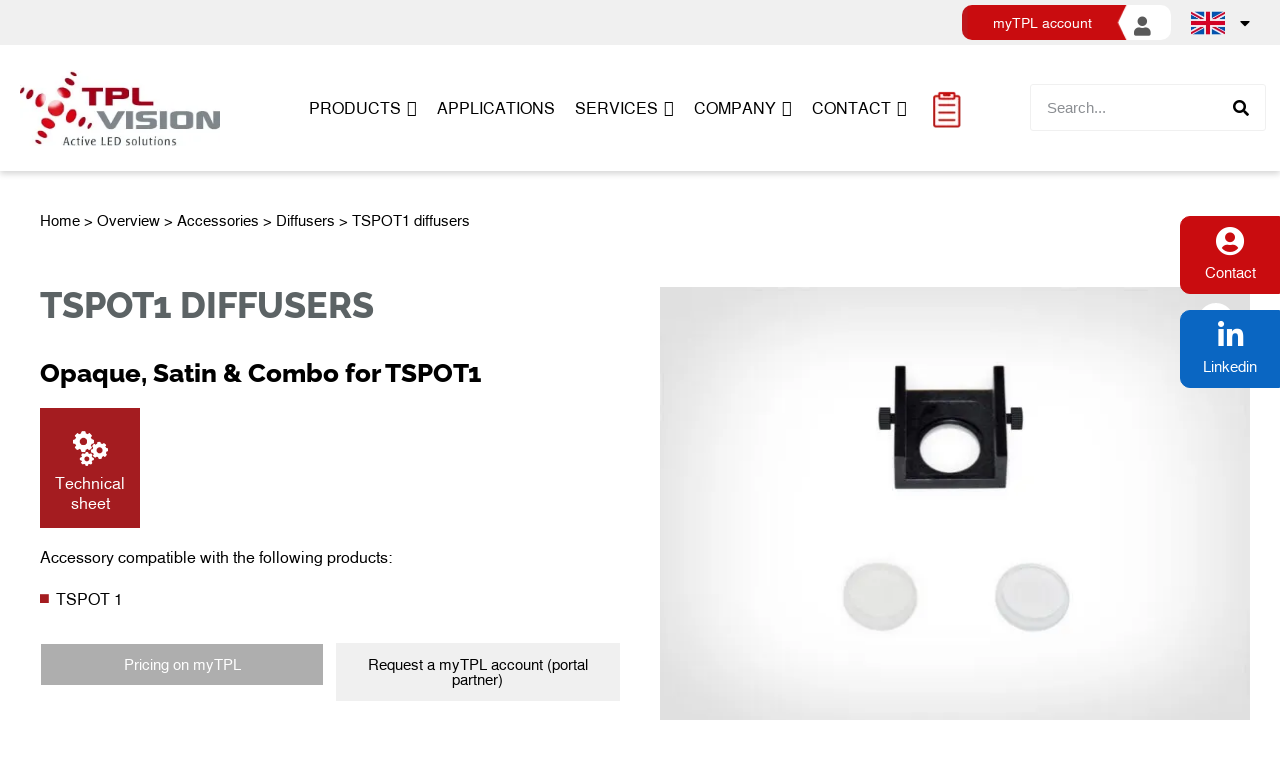

--- FILE ---
content_type: text/html; charset=UTF-8
request_url: https://www.tpl-vision.com/overview/accessories/diffusers/tspot1-diffusers/
body_size: 27900
content:
<!doctype html>
<html lang="en-GB">
<head>
	<meta charset="UTF-8">
		<meta name="viewport" content="width=device-width, initial-scale=1">
	<link rel="profile" href="http://gmpg.org/xfn/11">
	<title>TSPOT1 diffusers - Accessories, Diffusers by TPL Vision</title>
<link rel="alternate" hreflang="en" href="https://www.tpl-vision.com/overview/accessories/diffusers/tspot1-diffusers/" />
<link rel="alternate" hreflang="fr" href="https://www.tpl-vision.com/fr/vuedensemble/accessoires-fr/diffusants-fr/tspot1-diffusers/" />
<link rel="alternate" hreflang="de" href="https://www.tpl-vision.com/de/uberblick/zubehor/diffusor-de/tspot1-diffusers/" />
<link rel="alternate" hreflang="x-default" href="https://www.tpl-vision.com/overview/accessories/diffusers/tspot1-diffusers/" />
<meta name="description" content="Discover the  TSPOT1 diffusers by TPL Vision, a leading designer &amp; manufacturer of LED machine vision illumination solutions.">
<meta name="robots" content="index, follow">
<meta name="googlebot" content="index, follow, max-snippet:-1, max-image-preview:large, max-video-preview:-1">
<meta name="bingbot" content="index, follow, max-snippet:-1, max-image-preview:large, max-video-preview:-1">
<link rel="canonical" href="https://www.tpl-vision.com/overview/accessories/diffusers/tspot1-diffusers/">
<meta property="og:url" content="https://www.tpl-vision.com/overview/accessories/diffusers/tspot1-diffusers/">
<meta property="og:site_name" content="TPL Vision">
<meta property="og:locale" content="en_GB">
<meta property="og:locale:alternate" content="de_DE">
<meta property="og:locale:alternate" content="fr_FR">
<meta property="og:type" content="og:product">
<meta property="og:title" content="TSPOT1 diffusers - Accessories, Diffusers by TPL Vision">
<meta property="og:description" content="Discover the  TSPOT1 diffusers by TPL Vision, a leading designer &amp; manufacturer of LED machine vision illumination solutions.">
<meta property="og:image" content="https://www.tpl-vision.com/wp-content/uploads/2022/11/TPL_TSPOT1_Diffusers_1.jpg">
<meta property="og:image:secure_url" content="https://www.tpl-vision.com/wp-content/uploads/2022/11/TPL_TSPOT1_Diffusers_1.jpg">
<meta property="og:image:width" content="800">
<meta property="og:image:height" content="600">
<meta name="twitter:card" content="summary">
<meta name="twitter:title" content="TSPOT1 diffusers - Accessories, Diffusers by TPL Vision">
<meta name="twitter:description" content="Discover the  TSPOT1 diffusers by TPL Vision, a leading designer &amp; manufacturer of LED machine vision illumination solutions.">
<meta name="twitter:image" content="https://www.tpl-vision.com/wp-content/uploads/2022/11/TPL_TSPOT1_Diffusers_1.jpg">
<link rel='dns-prefetch' href='//cdnjs.cloudflare.com' />
<link rel="alternate" type="application/rss+xml" title="TPL Vision &raquo; Feed" href="https://www.tpl-vision.com/feed/" />
<link rel="alternate" type="application/rss+xml" title="TPL Vision &raquo; Comments Feed" href="https://www.tpl-vision.com/comments/feed/" />
		<!-- This site uses the Google Analytics by MonsterInsights plugin v8.23.1 - Using Analytics tracking - https://www.monsterinsights.com/ -->
							<script src="//www.googletagmanager.com/gtag/js?id=G-J2W15FEX4D"  data-cfasync="false" data-wpfc-render="false" type="text/javascript" async></script>
			<script data-cfasync="false" data-wpfc-render="false" type="text/javascript">
				var mi_version = '8.23.1';
				var mi_track_user = true;
				var mi_no_track_reason = '';
				
								var disableStrs = [
										'ga-disable-G-J2W15FEX4D',
									];

				/* Function to detect opted out users */
				function __gtagTrackerIsOptedOut() {
					for (var index = 0; index < disableStrs.length; index++) {
						if (document.cookie.indexOf(disableStrs[index] + '=true') > -1) {
							return true;
						}
					}

					return false;
				}

				/* Disable tracking if the opt-out cookie exists. */
				if (__gtagTrackerIsOptedOut()) {
					for (var index = 0; index < disableStrs.length; index++) {
						window[disableStrs[index]] = true;
					}
				}

				/* Opt-out function */
				function __gtagTrackerOptout() {
					for (var index = 0; index < disableStrs.length; index++) {
						document.cookie = disableStrs[index] + '=true; expires=Thu, 31 Dec 2099 23:59:59 UTC; path=/';
						window[disableStrs[index]] = true;
					}
				}

				if ('undefined' === typeof gaOptout) {
					function gaOptout() {
						__gtagTrackerOptout();
					}
				}
								window.dataLayer = window.dataLayer || [];

				window.MonsterInsightsDualTracker = {
					helpers: {},
					trackers: {},
				};
				if (mi_track_user) {
					function __gtagDataLayer() {
						dataLayer.push(arguments);
					}

					function __gtagTracker(type, name, parameters) {
						if (!parameters) {
							parameters = {};
						}

						if (parameters.send_to) {
							__gtagDataLayer.apply(null, arguments);
							return;
						}

						if (type === 'event') {
														parameters.send_to = monsterinsights_frontend.v4_id;
							var hookName = name;
							if (typeof parameters['event_category'] !== 'undefined') {
								hookName = parameters['event_category'] + ':' + name;
							}

							if (typeof MonsterInsightsDualTracker.trackers[hookName] !== 'undefined') {
								MonsterInsightsDualTracker.trackers[hookName](parameters);
							} else {
								__gtagDataLayer('event', name, parameters);
							}
							
						} else {
							__gtagDataLayer.apply(null, arguments);
						}
					}

					__gtagTracker('js', new Date());
					__gtagTracker('set', {
						'developer_id.dZGIzZG': true,
											});
										__gtagTracker('config', 'G-J2W15FEX4D', {"forceSSL":"true","anonymize_ip":"true","link_attribution":"true"} );
															window.gtag = __gtagTracker;										(function () {
						/* https://developers.google.com/analytics/devguides/collection/analyticsjs/ */
						/* ga and __gaTracker compatibility shim. */
						var noopfn = function () {
							return null;
						};
						var newtracker = function () {
							return new Tracker();
						};
						var Tracker = function () {
							return null;
						};
						var p = Tracker.prototype;
						p.get = noopfn;
						p.set = noopfn;
						p.send = function () {
							var args = Array.prototype.slice.call(arguments);
							args.unshift('send');
							__gaTracker.apply(null, args);
						};
						var __gaTracker = function () {
							var len = arguments.length;
							if (len === 0) {
								return;
							}
							var f = arguments[len - 1];
							if (typeof f !== 'object' || f === null || typeof f.hitCallback !== 'function') {
								if ('send' === arguments[0]) {
									var hitConverted, hitObject = false, action;
									if ('event' === arguments[1]) {
										if ('undefined' !== typeof arguments[3]) {
											hitObject = {
												'eventAction': arguments[3],
												'eventCategory': arguments[2],
												'eventLabel': arguments[4],
												'value': arguments[5] ? arguments[5] : 1,
											}
										}
									}
									if ('pageview' === arguments[1]) {
										if ('undefined' !== typeof arguments[2]) {
											hitObject = {
												'eventAction': 'page_view',
												'page_path': arguments[2],
											}
										}
									}
									if (typeof arguments[2] === 'object') {
										hitObject = arguments[2];
									}
									if (typeof arguments[5] === 'object') {
										Object.assign(hitObject, arguments[5]);
									}
									if ('undefined' !== typeof arguments[1].hitType) {
										hitObject = arguments[1];
										if ('pageview' === hitObject.hitType) {
											hitObject.eventAction = 'page_view';
										}
									}
									if (hitObject) {
										action = 'timing' === arguments[1].hitType ? 'timing_complete' : hitObject.eventAction;
										hitConverted = mapArgs(hitObject);
										__gtagTracker('event', action, hitConverted);
									}
								}
								return;
							}

							function mapArgs(args) {
								var arg, hit = {};
								var gaMap = {
									'eventCategory': 'event_category',
									'eventAction': 'event_action',
									'eventLabel': 'event_label',
									'eventValue': 'event_value',
									'nonInteraction': 'non_interaction',
									'timingCategory': 'event_category',
									'timingVar': 'name',
									'timingValue': 'value',
									'timingLabel': 'event_label',
									'page': 'page_path',
									'location': 'page_location',
									'title': 'page_title',
									'referrer' : 'page_referrer',
								};
								for (arg in args) {
																		if (!(!args.hasOwnProperty(arg) || !gaMap.hasOwnProperty(arg))) {
										hit[gaMap[arg]] = args[arg];
									} else {
										hit[arg] = args[arg];
									}
								}
								return hit;
							}

							try {
								f.hitCallback();
							} catch (ex) {
							}
						};
						__gaTracker.create = newtracker;
						__gaTracker.getByName = newtracker;
						__gaTracker.getAll = function () {
							return [];
						};
						__gaTracker.remove = noopfn;
						__gaTracker.loaded = true;
						window['__gaTracker'] = __gaTracker;
					})();
									} else {
										console.log("");
					(function () {
						function __gtagTracker() {
							return null;
						}

						window['__gtagTracker'] = __gtagTracker;
						window['gtag'] = __gtagTracker;
					})();
									}
			</script>
				<!-- / Google Analytics by MonsterInsights -->
		<link rel='stylesheet' id='wp-block-library-css' href='https://www.tpl-vision.com/wp-includes/css/dist/block-library/style.min.css' type='text/css' media='all' />
<style id='classic-theme-styles-inline-css' type='text/css'>
/*! This file is auto-generated */
.wp-block-button__link{color:#fff;background-color:#32373c;border-radius:9999px;box-shadow:none;text-decoration:none;padding:calc(.667em + 2px) calc(1.333em + 2px);font-size:1.125em}.wp-block-file__button{background:#32373c;color:#fff;text-decoration:none}
</style>
<style id='global-styles-inline-css' type='text/css'>
body{--wp--preset--color--black: #000000;--wp--preset--color--cyan-bluish-gray: #abb8c3;--wp--preset--color--white: #ffffff;--wp--preset--color--pale-pink: #f78da7;--wp--preset--color--vivid-red: #cf2e2e;--wp--preset--color--luminous-vivid-orange: #ff6900;--wp--preset--color--luminous-vivid-amber: #fcb900;--wp--preset--color--light-green-cyan: #7bdcb5;--wp--preset--color--vivid-green-cyan: #00d084;--wp--preset--color--pale-cyan-blue: #8ed1fc;--wp--preset--color--vivid-cyan-blue: #0693e3;--wp--preset--color--vivid-purple: #9b51e0;--wp--preset--gradient--vivid-cyan-blue-to-vivid-purple: linear-gradient(135deg,rgba(6,147,227,1) 0%,rgb(155,81,224) 100%);--wp--preset--gradient--light-green-cyan-to-vivid-green-cyan: linear-gradient(135deg,rgb(122,220,180) 0%,rgb(0,208,130) 100%);--wp--preset--gradient--luminous-vivid-amber-to-luminous-vivid-orange: linear-gradient(135deg,rgba(252,185,0,1) 0%,rgba(255,105,0,1) 100%);--wp--preset--gradient--luminous-vivid-orange-to-vivid-red: linear-gradient(135deg,rgba(255,105,0,1) 0%,rgb(207,46,46) 100%);--wp--preset--gradient--very-light-gray-to-cyan-bluish-gray: linear-gradient(135deg,rgb(238,238,238) 0%,rgb(169,184,195) 100%);--wp--preset--gradient--cool-to-warm-spectrum: linear-gradient(135deg,rgb(74,234,220) 0%,rgb(151,120,209) 20%,rgb(207,42,186) 40%,rgb(238,44,130) 60%,rgb(251,105,98) 80%,rgb(254,248,76) 100%);--wp--preset--gradient--blush-light-purple: linear-gradient(135deg,rgb(255,206,236) 0%,rgb(152,150,240) 100%);--wp--preset--gradient--blush-bordeaux: linear-gradient(135deg,rgb(254,205,165) 0%,rgb(254,45,45) 50%,rgb(107,0,62) 100%);--wp--preset--gradient--luminous-dusk: linear-gradient(135deg,rgb(255,203,112) 0%,rgb(199,81,192) 50%,rgb(65,88,208) 100%);--wp--preset--gradient--pale-ocean: linear-gradient(135deg,rgb(255,245,203) 0%,rgb(182,227,212) 50%,rgb(51,167,181) 100%);--wp--preset--gradient--electric-grass: linear-gradient(135deg,rgb(202,248,128) 0%,rgb(113,206,126) 100%);--wp--preset--gradient--midnight: linear-gradient(135deg,rgb(2,3,129) 0%,rgb(40,116,252) 100%);--wp--preset--font-size--small: 13px;--wp--preset--font-size--medium: 20px;--wp--preset--font-size--large: 36px;--wp--preset--font-size--x-large: 42px;--wp--preset--spacing--20: 0.44rem;--wp--preset--spacing--30: 0.67rem;--wp--preset--spacing--40: 1rem;--wp--preset--spacing--50: 1.5rem;--wp--preset--spacing--60: 2.25rem;--wp--preset--spacing--70: 3.38rem;--wp--preset--spacing--80: 5.06rem;--wp--preset--shadow--natural: 6px 6px 9px rgba(0, 0, 0, 0.2);--wp--preset--shadow--deep: 12px 12px 50px rgba(0, 0, 0, 0.4);--wp--preset--shadow--sharp: 6px 6px 0px rgba(0, 0, 0, 0.2);--wp--preset--shadow--outlined: 6px 6px 0px -3px rgba(255, 255, 255, 1), 6px 6px rgba(0, 0, 0, 1);--wp--preset--shadow--crisp: 6px 6px 0px rgba(0, 0, 0, 1);}:where(.is-layout-flex){gap: 0.5em;}:where(.is-layout-grid){gap: 0.5em;}body .is-layout-flow > .alignleft{float: left;margin-inline-start: 0;margin-inline-end: 2em;}body .is-layout-flow > .alignright{float: right;margin-inline-start: 2em;margin-inline-end: 0;}body .is-layout-flow > .aligncenter{margin-left: auto !important;margin-right: auto !important;}body .is-layout-constrained > .alignleft{float: left;margin-inline-start: 0;margin-inline-end: 2em;}body .is-layout-constrained > .alignright{float: right;margin-inline-start: 2em;margin-inline-end: 0;}body .is-layout-constrained > .aligncenter{margin-left: auto !important;margin-right: auto !important;}body .is-layout-constrained > :where(:not(.alignleft):not(.alignright):not(.alignfull)){max-width: var(--wp--style--global--content-size);margin-left: auto !important;margin-right: auto !important;}body .is-layout-constrained > .alignwide{max-width: var(--wp--style--global--wide-size);}body .is-layout-flex{display: flex;}body .is-layout-flex{flex-wrap: wrap;align-items: center;}body .is-layout-flex > *{margin: 0;}body .is-layout-grid{display: grid;}body .is-layout-grid > *{margin: 0;}:where(.wp-block-columns.is-layout-flex){gap: 2em;}:where(.wp-block-columns.is-layout-grid){gap: 2em;}:where(.wp-block-post-template.is-layout-flex){gap: 1.25em;}:where(.wp-block-post-template.is-layout-grid){gap: 1.25em;}.has-black-color{color: var(--wp--preset--color--black) !important;}.has-cyan-bluish-gray-color{color: var(--wp--preset--color--cyan-bluish-gray) !important;}.has-white-color{color: var(--wp--preset--color--white) !important;}.has-pale-pink-color{color: var(--wp--preset--color--pale-pink) !important;}.has-vivid-red-color{color: var(--wp--preset--color--vivid-red) !important;}.has-luminous-vivid-orange-color{color: var(--wp--preset--color--luminous-vivid-orange) !important;}.has-luminous-vivid-amber-color{color: var(--wp--preset--color--luminous-vivid-amber) !important;}.has-light-green-cyan-color{color: var(--wp--preset--color--light-green-cyan) !important;}.has-vivid-green-cyan-color{color: var(--wp--preset--color--vivid-green-cyan) !important;}.has-pale-cyan-blue-color{color: var(--wp--preset--color--pale-cyan-blue) !important;}.has-vivid-cyan-blue-color{color: var(--wp--preset--color--vivid-cyan-blue) !important;}.has-vivid-purple-color{color: var(--wp--preset--color--vivid-purple) !important;}.has-black-background-color{background-color: var(--wp--preset--color--black) !important;}.has-cyan-bluish-gray-background-color{background-color: var(--wp--preset--color--cyan-bluish-gray) !important;}.has-white-background-color{background-color: var(--wp--preset--color--white) !important;}.has-pale-pink-background-color{background-color: var(--wp--preset--color--pale-pink) !important;}.has-vivid-red-background-color{background-color: var(--wp--preset--color--vivid-red) !important;}.has-luminous-vivid-orange-background-color{background-color: var(--wp--preset--color--luminous-vivid-orange) !important;}.has-luminous-vivid-amber-background-color{background-color: var(--wp--preset--color--luminous-vivid-amber) !important;}.has-light-green-cyan-background-color{background-color: var(--wp--preset--color--light-green-cyan) !important;}.has-vivid-green-cyan-background-color{background-color: var(--wp--preset--color--vivid-green-cyan) !important;}.has-pale-cyan-blue-background-color{background-color: var(--wp--preset--color--pale-cyan-blue) !important;}.has-vivid-cyan-blue-background-color{background-color: var(--wp--preset--color--vivid-cyan-blue) !important;}.has-vivid-purple-background-color{background-color: var(--wp--preset--color--vivid-purple) !important;}.has-black-border-color{border-color: var(--wp--preset--color--black) !important;}.has-cyan-bluish-gray-border-color{border-color: var(--wp--preset--color--cyan-bluish-gray) !important;}.has-white-border-color{border-color: var(--wp--preset--color--white) !important;}.has-pale-pink-border-color{border-color: var(--wp--preset--color--pale-pink) !important;}.has-vivid-red-border-color{border-color: var(--wp--preset--color--vivid-red) !important;}.has-luminous-vivid-orange-border-color{border-color: var(--wp--preset--color--luminous-vivid-orange) !important;}.has-luminous-vivid-amber-border-color{border-color: var(--wp--preset--color--luminous-vivid-amber) !important;}.has-light-green-cyan-border-color{border-color: var(--wp--preset--color--light-green-cyan) !important;}.has-vivid-green-cyan-border-color{border-color: var(--wp--preset--color--vivid-green-cyan) !important;}.has-pale-cyan-blue-border-color{border-color: var(--wp--preset--color--pale-cyan-blue) !important;}.has-vivid-cyan-blue-border-color{border-color: var(--wp--preset--color--vivid-cyan-blue) !important;}.has-vivid-purple-border-color{border-color: var(--wp--preset--color--vivid-purple) !important;}.has-vivid-cyan-blue-to-vivid-purple-gradient-background{background: var(--wp--preset--gradient--vivid-cyan-blue-to-vivid-purple) !important;}.has-light-green-cyan-to-vivid-green-cyan-gradient-background{background: var(--wp--preset--gradient--light-green-cyan-to-vivid-green-cyan) !important;}.has-luminous-vivid-amber-to-luminous-vivid-orange-gradient-background{background: var(--wp--preset--gradient--luminous-vivid-amber-to-luminous-vivid-orange) !important;}.has-luminous-vivid-orange-to-vivid-red-gradient-background{background: var(--wp--preset--gradient--luminous-vivid-orange-to-vivid-red) !important;}.has-very-light-gray-to-cyan-bluish-gray-gradient-background{background: var(--wp--preset--gradient--very-light-gray-to-cyan-bluish-gray) !important;}.has-cool-to-warm-spectrum-gradient-background{background: var(--wp--preset--gradient--cool-to-warm-spectrum) !important;}.has-blush-light-purple-gradient-background{background: var(--wp--preset--gradient--blush-light-purple) !important;}.has-blush-bordeaux-gradient-background{background: var(--wp--preset--gradient--blush-bordeaux) !important;}.has-luminous-dusk-gradient-background{background: var(--wp--preset--gradient--luminous-dusk) !important;}.has-pale-ocean-gradient-background{background: var(--wp--preset--gradient--pale-ocean) !important;}.has-electric-grass-gradient-background{background: var(--wp--preset--gradient--electric-grass) !important;}.has-midnight-gradient-background{background: var(--wp--preset--gradient--midnight) !important;}.has-small-font-size{font-size: var(--wp--preset--font-size--small) !important;}.has-medium-font-size{font-size: var(--wp--preset--font-size--medium) !important;}.has-large-font-size{font-size: var(--wp--preset--font-size--large) !important;}.has-x-large-font-size{font-size: var(--wp--preset--font-size--x-large) !important;}
.wp-block-navigation a:where(:not(.wp-element-button)){color: inherit;}
:where(.wp-block-post-template.is-layout-flex){gap: 1.25em;}:where(.wp-block-post-template.is-layout-grid){gap: 1.25em;}
:where(.wp-block-columns.is-layout-flex){gap: 2em;}:where(.wp-block-columns.is-layout-grid){gap: 2em;}
.wp-block-pullquote{font-size: 1.5em;line-height: 1.6;}
</style>
<link rel='stylesheet' id='wpml-blocks-css' href='https://www.tpl-vision.com/wp-content/plugins/sitepress-multilingual-cms/dist/css/blocks/styles.css' type='text/css' media='all' />
<link rel='stylesheet' id='pb-accordion-blocks-style-css' href='https://www.tpl-vision.com/wp-content/plugins/accordion-blocks/build/index.css' type='text/css' media='all' />
<link rel='stylesheet' id='flexible-table-block-css' href='https://www.tpl-vision.com/wp-content/plugins/flexible-table-block/build/style-index.css' type='text/css' media='all' />
<style id='flexible-table-block-inline-css' type='text/css'>
.wp-block-flexible-table-block-table.wp-block-flexible-table-block-table>table{width:100%;max-width:100%;border-collapse:collapse;}.wp-block-flexible-table-block-table.wp-block-flexible-table-block-table.is-style-stripes tbody tr:nth-child(odd) th{background-color:#f0f0f1;}.wp-block-flexible-table-block-table.wp-block-flexible-table-block-table.is-style-stripes tbody tr:nth-child(odd) td{background-color:#f0f0f1;}.wp-block-flexible-table-block-table.wp-block-flexible-table-block-table.is-style-stripes tbody tr:nth-child(even) th{background-color:#ffffff;}.wp-block-flexible-table-block-table.wp-block-flexible-table-block-table.is-style-stripes tbody tr:nth-child(even) td{background-color:#ffffff;}.wp-block-flexible-table-block-table.wp-block-flexible-table-block-table>table tr th,.wp-block-flexible-table-block-table.wp-block-flexible-table-block-table>table tr td{padding:0.5em;border-width:1px;border-style:solid;border-color:#000000;text-align:left;vertical-align:middle;}.wp-block-flexible-table-block-table.wp-block-flexible-table-block-table>table tr th{background-color:#f0f0f1;}.wp-block-flexible-table-block-table.wp-block-flexible-table-block-table>table tr td{background-color:#ffffff;}@media screen and (min-width:769px){.wp-block-flexible-table-block-table.is-scroll-on-pc{overflow-x:scroll;}.wp-block-flexible-table-block-table.is-scroll-on-pc table{max-width:none;align-self:self-start;}}@media screen and (max-width:768px){.wp-block-flexible-table-block-table.is-scroll-on-mobile{overflow-x:scroll;}.wp-block-flexible-table-block-table.is-scroll-on-mobile table{max-width:none;align-self:self-start;}.wp-block-flexible-table-block-table table.is-stacked-on-mobile th,.wp-block-flexible-table-block-table table.is-stacked-on-mobile td{width:100%!important;display:block;}}
</style>
<link rel='stylesheet' id='photoswipe-css' href='https://www.tpl-vision.com/wp-content/plugins/woocommerce/assets/css/photoswipe/photoswipe.min.css' type='text/css' media='all' />
<link rel='stylesheet' id='photoswipe-default-skin-css' href='https://www.tpl-vision.com/wp-content/plugins/woocommerce/assets/css/photoswipe/default-skin/default-skin.min.css' type='text/css' media='all' />
<link rel='stylesheet' id='woocommerce-layout-css' href='https://www.tpl-vision.com/wp-content/plugins/woocommerce/assets/css/woocommerce-layout.css' type='text/css' media='all' />
<link rel='stylesheet' id='woocommerce-smallscreen-css' href='https://www.tpl-vision.com/wp-content/plugins/woocommerce/assets/css/woocommerce-smallscreen.css' type='text/css' media='only screen and (max-width: 768px)' />
<link rel='stylesheet' id='woocommerce-general-css' href='https://www.tpl-vision.com/wp-content/plugins/woocommerce/assets/css/woocommerce.css' type='text/css' media='all' />
<style id='woocommerce-inline-inline-css' type='text/css'>
.woocommerce form .form-row .required { visibility: visible; }
</style>
<link rel='stylesheet' id='wpml-legacy-horizontal-list-0-css' href='https://www.tpl-vision.com/wp-content/plugins/sitepress-multilingual-cms/templates/language-switchers/legacy-list-horizontal/style.min.css' type='text/css' media='all' />
<link rel='stylesheet' id='wpml-menu-item-0-css' href='https://www.tpl-vision.com/wp-content/plugins/sitepress-multilingual-cms/templates/language-switchers/menu-item/style.min.css' type='text/css' media='all' />
<link rel='stylesheet' id='wpos-slick-style-css' href='https://www.tpl-vision.com/wp-content/plugins/woo-product-slider-and-carousel-with-category/assets/css/slick.css' type='text/css' media='all' />
<link rel='stylesheet' id='wcpscwc_public_style-css' href='https://www.tpl-vision.com/wp-content/plugins/woo-product-slider-and-carousel-with-category/assets/css/wcpscwc-public.css' type='text/css' media='all' />
<link rel='stylesheet' id='megamenu-css' href='https://www.tpl-vision.com/wp-content/uploads/maxmegamenu/style_en.css' type='text/css' media='all' />
<link rel='stylesheet' id='dashicons-css' href='https://www.tpl-vision.com/wp-includes/css/dashicons.min.css' type='text/css' media='all' />
<link rel='stylesheet' id='megamenu-genericons-css' href='https://www.tpl-vision.com/wp-content/plugins/megamenu-pro/icons/genericons/genericons/genericons.css' type='text/css' media='all' />
<link rel='stylesheet' id='megamenu-fontawesome-css' href='https://www.tpl-vision.com/wp-content/plugins/megamenu-pro/icons/fontawesome/css/font-awesome.min.css' type='text/css' media='all' />
<link rel='stylesheet' id='megamenu-fontawesome5-css' href='https://www.tpl-vision.com/wp-content/plugins/megamenu-pro/icons/fontawesome5/css/all.min.css' type='text/css' media='all' />
<link rel='stylesheet' id='bms-theme-css' href='https://www.tpl-vision.com/wp-content/themes/bms-theme/style.css' type='text/css' media='all' />
<link rel='stylesheet' id='css_style-css' href='https://www.tpl-vision.com/wp-content/themes/bms-theme/style.css' type='text/css' media='all' />
<link rel='stylesheet' id='elementor-icons-css' href='https://www.tpl-vision.com/wp-content/plugins/elementor/assets/lib/eicons/css/elementor-icons.min.css' type='text/css' media='all' />
<link rel='stylesheet' id='elementor-frontend-css' href='https://www.tpl-vision.com/wp-content/plugins/elementor/assets/css/frontend-lite.min.css' type='text/css' media='all' />
<link rel='stylesheet' id='swiper-css' href='https://www.tpl-vision.com/wp-content/plugins/elementor/assets/lib/swiper/css/swiper.min.css' type='text/css' media='all' />
<link rel='stylesheet' id='elementor-post-18-css' href='https://www.tpl-vision.com/wp-content/uploads/elementor/css/post-18.css' type='text/css' media='all' />
<link rel='stylesheet' id='elementor-pro-css' href='https://www.tpl-vision.com/wp-content/plugins/elementor-pro/assets/css/frontend-lite.min.css' type='text/css' media='all' />
<link rel='stylesheet' id='elementor-post-43-css' href='https://www.tpl-vision.com/wp-content/uploads/elementor/css/post-43.css' type='text/css' media='all' />
<link rel='stylesheet' id='readmore-css' href='https://www.tpl-vision.com/wp-content/plugins/wp-module-elementor-bms/assets/css/readmore.css' type='text/css' media='all' />
<link rel='stylesheet' id='elementor-post-64-css' href='https://www.tpl-vision.com/wp-content/uploads/elementor/css/post-64.css' type='text/css' media='all' />
<link rel='stylesheet' id='elementor-post-4547-css' href='https://www.tpl-vision.com/wp-content/uploads/elementor/css/post-4547.css' type='text/css' media='all' />
<link rel='stylesheet' id='elementor-icons-shared-0-css' href='https://www.tpl-vision.com/wp-content/plugins/elementor/assets/lib/font-awesome/css/fontawesome.min.css' type='text/css' media='all' />
<link rel='stylesheet' id='elementor-icons-fa-solid-css' href='https://www.tpl-vision.com/wp-content/plugins/elementor/assets/lib/font-awesome/css/solid.min.css' type='text/css' media='all' />
<link rel='stylesheet' id='elementor-icons-fa-brands-css' href='https://www.tpl-vision.com/wp-content/plugins/elementor/assets/lib/font-awesome/css/brands.min.css' type='text/css' media='all' />
<script type="text/javascript" id="wpml-cookie-js-extra">
/* <![CDATA[ */
var wpml_cookies = {"wp-wpml_current_language":{"value":"en","expires":1,"path":"\/"}};
var wpml_cookies = {"wp-wpml_current_language":{"value":"en","expires":1,"path":"\/"}};
/* ]]> */
</script>
<script type="text/javascript" src="https://www.tpl-vision.com/wp-content/plugins/sitepress-multilingual-cms/res/js/cookies/language-cookie.js" id="wpml-cookie-js" defer="defer" data-wp-strategy="defer"></script>
<script type="text/javascript" src="https://www.tpl-vision.com/wp-content/plugins/google-analytics-premium/assets/js/frontend-gtag.min.js" id="monsterinsights-frontend-script-js"></script>
<script data-cfasync="false" data-wpfc-render="false" type="text/javascript" id='monsterinsights-frontend-script-js-extra'>/* <![CDATA[ */
var monsterinsights_frontend = {"js_events_tracking":"true","download_extensions":"doc,pdf,ppt,zip,xls,docx,pptx,xlsx","inbound_paths":"[{\"path\":\"\\\/go\\\/\",\"label\":\"affiliate\"},{\"path\":\"\\\/recommend\\\/\",\"label\":\"affiliate\"}]","home_url":"https:\/\/www.tpl-vision.com","hash_tracking":"false","v4_id":"G-J2W15FEX4D"};/* ]]> */
</script>
<script type="text/javascript" src="https://www.tpl-vision.com/wp-includes/js/jquery/jquery.min.js" id="jquery-core-js"></script>
<script type="text/javascript" src="https://www.tpl-vision.com/wp-includes/js/jquery/jquery-migrate.min.js" id="jquery-migrate-js"></script>
<script type="text/javascript" src="https://www.tpl-vision.com/wp-content/plugins/woocommerce/assets/js/jquery-blockui/jquery.blockUI.min.js" id="jquery-blockui-js" defer="defer" data-wp-strategy="defer"></script>
<script type="text/javascript" id="wc-add-to-cart-js-extra">
/* <![CDATA[ */
var wc_add_to_cart_params = {"ajax_url":"\/wp-admin\/admin-ajax.php","wc_ajax_url":"\/?wc-ajax=%%endpoint%%","i18n_view_cart":"View wishlist","cart_url":"https:\/\/www.tpl-vision.com\/wishlist\/","is_cart":"","cart_redirect_after_add":"no"};
/* ]]> */
</script>
<script type="text/javascript" src="https://www.tpl-vision.com/wp-content/plugins/woocommerce/assets/js/frontend/add-to-cart.min.js" id="wc-add-to-cart-js" defer="defer" data-wp-strategy="defer"></script>
<script type="text/javascript" src="https://www.tpl-vision.com/wp-content/plugins/woocommerce/assets/js/zoom/jquery.zoom.min.js" id="zoom-js" defer="defer" data-wp-strategy="defer"></script>
<script type="text/javascript" src="https://www.tpl-vision.com/wp-content/plugins/woocommerce/assets/js/flexslider/jquery.flexslider.min.js" id="flexslider-js" defer="defer" data-wp-strategy="defer"></script>
<script type="text/javascript" src="https://www.tpl-vision.com/wp-content/plugins/woocommerce/assets/js/photoswipe/photoswipe.min.js" id="photoswipe-js" defer="defer" data-wp-strategy="defer"></script>
<script type="text/javascript" src="https://www.tpl-vision.com/wp-content/plugins/woocommerce/assets/js/photoswipe/photoswipe-ui-default.min.js" id="photoswipe-ui-default-js" defer="defer" data-wp-strategy="defer"></script>
<script type="text/javascript" id="wc-single-product-js-extra">
/* <![CDATA[ */
var wc_single_product_params = {"i18n_required_rating_text":"Please select a rating","review_rating_required":"yes","flexslider":{"rtl":false,"animation":"slide","smoothHeight":true,"directionNav":false,"controlNav":"thumbnails","slideshow":false,"animationSpeed":500,"animationLoop":false,"allowOneSlide":false},"zoom_enabled":"1","zoom_options":[],"photoswipe_enabled":"1","photoswipe_options":{"shareEl":false,"closeOnScroll":false,"history":false,"hideAnimationDuration":0,"showAnimationDuration":0},"flexslider_enabled":"1"};
/* ]]> */
</script>
<script type="text/javascript" src="https://www.tpl-vision.com/wp-content/plugins/woocommerce/assets/js/frontend/single-product.min.js" id="wc-single-product-js" defer="defer" data-wp-strategy="defer"></script>
<script type="text/javascript" src="https://www.tpl-vision.com/wp-content/plugins/woocommerce/assets/js/js-cookie/js.cookie.min.js" id="js-cookie-js" defer="defer" data-wp-strategy="defer"></script>
<script type="text/javascript" id="woocommerce-js-extra">
/* <![CDATA[ */
var woocommerce_params = {"ajax_url":"\/wp-admin\/admin-ajax.php","wc_ajax_url":"\/?wc-ajax=%%endpoint%%"};
/* ]]> */
</script>
<script type="text/javascript" src="https://www.tpl-vision.com/wp-content/plugins/woocommerce/assets/js/frontend/woocommerce.min.js" id="woocommerce-js" defer="defer" data-wp-strategy="defer"></script>
<script type="text/javascript" src="https://www.tpl-vision.com/wp-content/plugins/wp-module-elementor-bms/assets/js/fix-elementor-animation.js%20" id="elementor-bms-fix-js"></script>
<script type="text/javascript" src="https://cdnjs.cloudflare.com/ajax/libs/jquery/3.7.1/jquery.min.js" id="js_jquerymin-js"></script>
<script type="text/javascript" src="https://www.tpl-vision.com/wp-content/themes/bms-theme/assets/public/js/jquery.scrollTo.js" id="js_scrollTo-js"></script>
<script type="text/javascript" src="https://www.tpl-vision.com/wp-content/themes/bms-theme/assets/public/js/jquery-ui.js" id="js_jquery_ui-js"></script>
<script type="text/javascript" src="https://www.tpl-vision.com/wp-content/themes/bms-theme/assets/public/js/bms-scripts.js" id="bms-script-js"></script>
<script type="text/javascript" src="https://www.tpl-vision.com/wp-content/plugins/wp-module-elementor-bms/assets/js/readmore.js" id="readmore-js"></script>
<link rel="https://api.w.org/" href="https://www.tpl-vision.com/wp-json/" /><link rel="alternate" type="application/json" href="https://www.tpl-vision.com/wp-json/wp/v2/product/4324" /><link rel="EditURI" type="application/rsd+xml" title="RSD" href="https://www.tpl-vision.com/xmlrpc.php?rsd" />
<meta name="generator" content="WordPress 6.4.3" />
<meta name="generator" content="WooCommerce 8.5.2" />
<link rel='shortlink' href='https://www.tpl-vision.com/?p=4324' />
<link rel="alternate" type="application/json+oembed" href="https://www.tpl-vision.com/wp-json/oembed/1.0/embed?url=https%3A%2F%2Fwww.tpl-vision.com%2Foverview%2Faccessories%2Fdiffusers%2Ftspot1-diffusers%2F" />
<link rel="alternate" type="text/xml+oembed" href="https://www.tpl-vision.com/wp-json/oembed/1.0/embed?url=https%3A%2F%2Fwww.tpl-vision.com%2Foverview%2Faccessories%2Fdiffusers%2Ftspot1-diffusers%2F&#038;format=xml" />
<meta name="generator" content="WPML ver:4.6.10 stt:1,4,3;" />
<meta name="theme-color" content="#770f00"><meta name="msapplication-navbutton-color" content="#770f00"><meta name="apple-mobile-web-app-capable" content="yes"><meta name="apple-mobile-web-app-status-bar-style" content="#770f00">	<noscript><style>.woocommerce-product-gallery{ opacity: 1 !important; }</style></noscript>
	<meta name="generator" content="Elementor 3.19.2; features: e_optimized_assets_loading, e_optimized_css_loading, additional_custom_breakpoints, block_editor_assets_optimize, e_image_loading_optimization; settings: css_print_method-external, google_font-enabled, font_display-auto">
<link rel="icon" href="https://www.tpl-vision.com/wp-content/uploads/2022/10/TPLVision_logo-40x40.gif" sizes="32x32" />
<link rel="icon" href="https://www.tpl-vision.com/wp-content/uploads/2022/10/TPLVision_logo.gif" sizes="192x192" />
<link rel="apple-touch-icon" href="https://www.tpl-vision.com/wp-content/uploads/2022/10/TPLVision_logo.gif" />
<meta name="msapplication-TileImage" content="https://www.tpl-vision.com/wp-content/uploads/2022/10/TPLVision_logo.gif" />
		<style type="text/css" id="wp-custom-css">
			.wp-caption {
    background-color: transparent;
}
.single-product .elementor-widget-text-editor li {
	display: flex;
}
.home .elementor-cta p {
    margin-block-end: 6px;
    margin-block-start: 6px;
}
.top_link {
    right: 18.5px;
    bottom: 90px;
}
@media(max-width : 1400px) and (min-width: 992px) {
	.elementor-361 #endoflife-product .elementor-element .elementor-button {
    font-size: 0.6em;
	}
} 		</style>
		
<meta name="google-site-verification" content="cBDM5fn1iG0dcshscHnPhyzjJer72x16R5e3yekYsfM" />
<!-- Google Tag Manager -->
<script>(function(w,d,s,l,i){w[l]=w[l]||[];w[l].push({'gtm.start':
new Date().getTime(),event:'gtm.js'});var f=d.getElementsByTagName(s)[0],
j=d.createElement(s),dl=l!='dataLayer'?'&l='+l:'';j.async=true;j.src=
'https://www.googletagmanager.com/gtm.js?id='+i+dl;f.parentNode.insertBefore(j,f);
})(window,document,'script','dataLayer','GTM-P6G8TKD');</script>
<!-- End Google Tag Manager --><style type="text/css">/** Mega Menu CSS: fs **/</style>
</head>
<body class="product-template-default single single-product postid-4324 wp-custom-logo theme-bms-theme woocommerce woocommerce-page woocommerce-no-js mega-menu-menu-1 elementor-default elementor-template-full-width elementor-kit-18 elementor-page-4547">


<!-- Google Tag Manager (noscript) -->
<noscript><iframe src="https://www.googletagmanager.com/ns.html?id=GTM-P6G8TKD"
height="0" width="0" style="display:none;visibility:hidden"></iframe></noscript>
<!-- End Google Tag Manager (noscript) -->		<div data-elementor-type="header" data-elementor-id="43" class="elementor elementor-43 elementor-location-header" data-elementor-post-type="elementor_library">
					<section class="elementor-section elementor-top-section elementor-element elementor-element-1f5d9b3 elementor-section-content-middle elementor-section-boxed elementor-section-height-default elementor-section-height-default" data-id="1f5d9b3" data-element_type="section" id="preheader" data-settings="{&quot;background_background&quot;:&quot;classic&quot;,&quot;sticky&quot;:&quot;top&quot;,&quot;sticky_on&quot;:[&quot;desktop&quot;,&quot;tablet&quot;],&quot;sticky_offset&quot;:0,&quot;sticky_effects_offset&quot;:0}">
						<div class="elementor-container elementor-column-gap-default">
					<div class="elementor-column elementor-col-100 elementor-top-column elementor-element elementor-element-fcf2489" data-id="fcf2489" data-element_type="column">
			<div class="elementor-widget-wrap elementor-element-populated">
						<div class="elementor-element elementor-element-6dc0259 elementor-widget__width-auto cta elementor-widget elementor-widget-button" data-id="6dc0259" data-element_type="widget" data-widget_type="button.default">
				<div class="elementor-widget-container">
					<div class="elementor-button-wrapper">
			<a class="elementor-button elementor-button-link elementor-size-md" href="https://www.my-tpl-vision.com/login?back=index" target="_blank">
						<span class="elementor-button-content-wrapper">
						<span class="elementor-button-icon elementor-align-icon-left">
				<i aria-hidden="true" class="fas fa-user"></i>			</span>
						<span class="elementor-button-text">myTPL account</span>
		</span>
					</a>
		</div>
				</div>
				</div>
				<div class="elementor-element elementor-element-828f77a elementor-nav-menu__align-end elementor-nav-menu--dropdown-none elementor-widget__width-auto elementor-widget elementor-widget-nav-menu" data-id="828f77a" data-element_type="widget" data-settings="{&quot;layout&quot;:&quot;horizontal&quot;,&quot;submenu_icon&quot;:{&quot;value&quot;:&quot;&lt;i class=\&quot;fas fa-caret-down\&quot;&gt;&lt;\/i&gt;&quot;,&quot;library&quot;:&quot;fa-solid&quot;}}" data-widget_type="nav-menu.default">
				<div class="elementor-widget-container">
			<link rel="stylesheet" href="https://www.tpl-vision.com/wp-content/plugins/elementor-pro/assets/css/widget-nav-menu.min.css">			<nav class="elementor-nav-menu--main elementor-nav-menu__container elementor-nav-menu--layout-horizontal e--pointer-none">
				<ul id="menu-1-828f77a" class="elementor-nav-menu"><li class="menu-item wpml-ls-slot-933 wpml-ls-item wpml-ls-item-en wpml-ls-current-language wpml-ls-menu-item wpml-ls-first-item menu-item-type-wpml_ls_menu_item menu-item-object-wpml_ls_menu_item menu-item-has-children menu-item-wpml-ls-933-en"><a href="https://www.tpl-vision.com/overview/accessories/diffusers/tspot1-diffusers/" class="elementor-item"><img
            class="wpml-ls-flag"
            src="https://www.tpl-vision.com/wp-content/uploads/flags/united-kingdom.png"
            alt="English"
            width=34
            
    /></a>
<ul class="sub-menu elementor-nav-menu--dropdown">
	<li class="menu-item wpml-ls-slot-933 wpml-ls-item wpml-ls-item-fr wpml-ls-menu-item menu-item-type-wpml_ls_menu_item menu-item-object-wpml_ls_menu_item menu-item-wpml-ls-933-fr"><a href="https://www.tpl-vision.com/fr/vuedensemble/accessoires-fr/diffusants-fr/tspot1-diffusers/" class="elementor-sub-item"><img
            class="wpml-ls-flag"
            src="https://www.tpl-vision.com/wp-content/uploads/flags/france.png"
            alt="French"
            width=34
            
    /></a></li>
	<li class="menu-item wpml-ls-slot-933 wpml-ls-item wpml-ls-item-de wpml-ls-menu-item wpml-ls-last-item menu-item-type-wpml_ls_menu_item menu-item-object-wpml_ls_menu_item menu-item-wpml-ls-933-de"><a href="https://www.tpl-vision.com/de/uberblick/zubehor/diffusor-de/tspot1-diffusers/" class="elementor-sub-item"><img
            class="wpml-ls-flag"
            src="https://www.tpl-vision.com/wp-content/uploads/flags/germany.png"
            alt="German"
            width=34
            
    /></a></li>
</ul>
</li>
</ul>			</nav>
						<nav class="elementor-nav-menu--dropdown elementor-nav-menu__container" aria-hidden="true">
				<ul id="menu-2-828f77a" class="elementor-nav-menu"><li class="menu-item wpml-ls-slot-933 wpml-ls-item wpml-ls-item-en wpml-ls-current-language wpml-ls-menu-item wpml-ls-first-item menu-item-type-wpml_ls_menu_item menu-item-object-wpml_ls_menu_item menu-item-has-children menu-item-wpml-ls-933-en"><a href="https://www.tpl-vision.com/overview/accessories/diffusers/tspot1-diffusers/" class="elementor-item" tabindex="-1"><img
            class="wpml-ls-flag"
            src="https://www.tpl-vision.com/wp-content/uploads/flags/united-kingdom.png"
            alt="English"
            width=34
            
    /></a>
<ul class="sub-menu elementor-nav-menu--dropdown">
	<li class="menu-item wpml-ls-slot-933 wpml-ls-item wpml-ls-item-fr wpml-ls-menu-item menu-item-type-wpml_ls_menu_item menu-item-object-wpml_ls_menu_item menu-item-wpml-ls-933-fr"><a href="https://www.tpl-vision.com/fr/vuedensemble/accessoires-fr/diffusants-fr/tspot1-diffusers/" class="elementor-sub-item" tabindex="-1"><img
            class="wpml-ls-flag"
            src="https://www.tpl-vision.com/wp-content/uploads/flags/france.png"
            alt="French"
            width=34
            
    /></a></li>
	<li class="menu-item wpml-ls-slot-933 wpml-ls-item wpml-ls-item-de wpml-ls-menu-item wpml-ls-last-item menu-item-type-wpml_ls_menu_item menu-item-object-wpml_ls_menu_item menu-item-wpml-ls-933-de"><a href="https://www.tpl-vision.com/de/uberblick/zubehor/diffusor-de/tspot1-diffusers/" class="elementor-sub-item" tabindex="-1"><img
            class="wpml-ls-flag"
            src="https://www.tpl-vision.com/wp-content/uploads/flags/germany.png"
            alt="German"
            width=34
            
    /></a></li>
</ul>
</li>
</ul>			</nav>
				</div>
				</div>
					</div>
		</div>
					</div>
		</section>
				<header class="elementor-section elementor-top-section elementor-element elementor-element-dc58f37 elementor-section-content-middle elementor-hidden-tablet elementor-hidden-mobile elementor-section-boxed elementor-section-height-default elementor-section-height-default" data-id="dc58f37" data-element_type="section" data-settings="{&quot;background_background&quot;:&quot;classic&quot;,&quot;sticky&quot;:&quot;top&quot;,&quot;sticky_on&quot;:[&quot;desktop&quot;,&quot;tablet&quot;],&quot;sticky_offset&quot;:44,&quot;sticky_effects_offset&quot;:0}">
						<div class="elementor-container elementor-column-gap-default">
					<div class="elementor-column elementor-col-33 elementor-top-column elementor-element elementor-element-2d1f468" data-id="2d1f468" data-element_type="column">
			<div class="elementor-widget-wrap elementor-element-populated">
						<div class="elementor-element elementor-element-17cc73a elementor-widget elementor-widget-theme-site-logo elementor-widget-image" data-id="17cc73a" data-element_type="widget" data-widget_type="theme-site-logo.default">
				<div class="elementor-widget-container">
			<style>/*! elementor - v3.19.0 - 07-02-2024 */
.elementor-widget-image{text-align:center}.elementor-widget-image a{display:inline-block}.elementor-widget-image a img[src$=".svg"]{width:48px}.elementor-widget-image img{vertical-align:middle;display:inline-block}</style>						<a href="https://www.tpl-vision.com">
			<img width="270" height="102" src="https://www.tpl-vision.com/wp-content/uploads/2022/12/tplvision.jpg" class="attachment-full size-full wp-image-7176" alt="" srcset="https://www.tpl-vision.com/wp-content/uploads/2022/12/tplvision.jpg 270w, https://www.tpl-vision.com/wp-content/uploads/2022/12/tplvision-175x66.jpg 175w, https://www.tpl-vision.com/wp-content/uploads/2022/12/tplvision-40x15.jpg 40w, https://www.tpl-vision.com/wp-content/uploads/2022/12/tplvision-55x21.jpg 55w, https://www.tpl-vision.com/wp-content/uploads/2022/12/tplvision-100x38.jpg 100w" sizes="(max-width: 270px) 100vw, 270px" />				</a>
									</div>
				</div>
					</div>
		</div>
				<div class="elementor-column elementor-col-33 elementor-top-column elementor-element elementor-element-bd17256" data-id="bd17256" data-element_type="column">
			<div class="elementor-widget-wrap elementor-element-populated">
						<div class="elementor-element elementor-element-7b119c5 elementor-widget elementor-widget-shortcode" data-id="7b119c5" data-element_type="widget" data-widget_type="shortcode.default">
				<div class="elementor-widget-container">
					<div class="elementor-shortcode"><div id="mega-menu-wrap-menu-1" class="mega-menu-wrap"><div class="mega-menu-toggle"><div class="mega-toggle-blocks-left"></div><div class="mega-toggle-blocks-center"></div><div class="mega-toggle-blocks-right"><div class='mega-toggle-block mega-menu-toggle-animated-block mega-toggle-block-0' id='mega-toggle-block-0'><button aria-label="Toggle Menu" class="mega-toggle-animated mega-toggle-animated-slider" type="button" aria-expanded="false">
                  <span class="mega-toggle-animated-box">
                    <span class="mega-toggle-animated-inner"></span>
                  </span>
                </button></div></div></div><ul id="mega-menu-menu-1" class="mega-menu max-mega-menu mega-menu-horizontal mega-no-js" data-event="hover_intent" data-effect="fade_up" data-effect-speed="200" data-effect-mobile="disabled" data-effect-speed-mobile="0" data-panel-width="header" data-mobile-force-width="body" data-second-click="go" data-document-click="collapse" data-vertical-behaviour="standard" data-breakpoint="1024" data-unbind="true" data-mobile-state="collapse_all" data-hover-intent-timeout="300" data-hover-intent-interval="100"><li class='mega-menu-item mega-menu-item-type-custom mega-menu-item-object-custom mega-menu-item-has-children mega-menu-megamenu mega-align-bottom-left mega-menu-megamenu mega-menu-item-912' id='mega-menu-item-912'><a class="mega-menu-link" href="/overview/" aria-haspopup="true" aria-expanded="false" tabindex="0">Products<span class="mega-indicator"></span></a>
<ul class="mega-sub-menu">
<li class='mega-menu-item mega-menu-item-type-post_type mega-menu-item-object-page mega-current_page_parent mega-has-icon mega-icon-top mega-menu-columns-1-of-9 mega-menu-item-1631' id='mega-menu-item-1631'><a class="mega-custom-icon mega-menu-link" href="https://www.tpl-vision.com/overview/"><span class='mega-title-below'>Overview</span></a></li><li class='mega-menu-item mega-menu-item-type-taxonomy mega-menu-item-object-product_cat mega-has-icon mega-icon-top mega-menu-columns-1-of-9 mega-menu-item-1950' id='mega-menu-item-1950'><a class="mega-custom-icon mega-menu-link" href="https://www.tpl-vision.com/product-category/bar-lights/"><span class='mega-title-below'>Bar</span></a></li><li class='mega-menu-item mega-menu-item-type-taxonomy mega-menu-item-object-product_cat mega-has-icon mega-icon-top mega-menu-columns-1-of-9 mega-menu-item-19322' id='mega-menu-item-19322'><a class="mega-custom-icon mega-menu-link" href="https://www.tpl-vision.com/product-category/line-scan-lights/"><span class='mega-title-below'>Line Scan</span></a></li><li class='mega-menu-item mega-menu-item-type-taxonomy mega-menu-item-object-product_cat mega-has-icon mega-icon-top mega-menu-columns-1-of-9 mega-menu-item-386' id='mega-menu-item-386'><a class="mega-custom-icon mega-menu-link" href="https://www.tpl-vision.com/product-category/backlights/"><span class='mega-title-below'>Backlight</span></a></li><li class='mega-menu-item mega-menu-item-type-taxonomy mega-menu-item-object-product_cat mega-has-icon mega-icon-top mega-menu-columns-1-of-9 mega-menu-item-388' id='mega-menu-item-388'><a class="mega-custom-icon mega-menu-link" href="https://www.tpl-vision.com/product-category/ring-lights/"><span class='mega-title-below'>Ring</span></a></li><li class='mega-menu-item mega-menu-item-type-taxonomy mega-menu-item-object-product_cat mega-has-icon mega-icon-top mega-menu-columns-1-of-9 mega-menu-item-387' id='mega-menu-item-387'><a class="mega-custom-icon mega-menu-link" href="https://www.tpl-vision.com/product-category/spot-lights/"><span class='mega-title-below'>Spot</span></a></li><li class='mega-menu-item mega-menu-item-type-taxonomy mega-menu-item-object-product_cat mega-has-icon mega-icon-top mega-menu-columns-1-of-9 mega-menu-item-389' id='mega-menu-item-389'><a class="mega-custom-icon mega-menu-link" href="https://www.tpl-vision.com/product-category/dome-lights/"><span class='mega-title-below'>Dome</span></a></li><li class='mega-menu-item mega-menu-item-type-taxonomy mega-menu-item-object-product_cat mega-has-icon mega-icon-top mega-menu-columns-1-of-9 mega-menu-item-390' id='mega-menu-item-390'><a class="mega-custom-icon mega-menu-link" href="https://www.tpl-vision.com/product-category/dark-field/"><span class='mega-title-below'>Dark Field</span></a></li><li class='mega-menu-item mega-menu-item-type-taxonomy mega-menu-item-object-product_cat mega-current-product-ancestor mega-current-menu-parent mega-current-product-parent mega-has-icon mega-icon-top mega-menu-columns-1-of-9 mega-menu-item-392' id='mega-menu-item-392'><a class="mega-custom-icon mega-menu-link" href="https://www.tpl-vision.com/product-category/accessories/"><span class='mega-title-below'>Accessories</span></a></li></ul>
</li><li class='mega-menu-item mega-menu-item-type-taxonomy mega-menu-item-object-category mega-align-bottom-left mega-menu-flyout mega-menu-item-13599' id='mega-menu-item-13599'><a class="mega-menu-link" href="https://www.tpl-vision.com/applications/" tabindex="0">Applications</a></li><li class='mega-menu-item mega-menu-item-type-custom mega-menu-item-object-custom mega-menu-item-has-children mega-menu-megamenu mega-align-bottom-left mega-menu-megamenu mega-menu-item-15702' id='mega-menu-item-15702'><a class="mega-menu-link" href="/services/technical-support/" aria-haspopup="true" aria-expanded="false" tabindex="0">Services<span class="mega-indicator"></span></a>
<ul class="mega-sub-menu">
<li class='mega-menu-item mega-menu-item-type-widget widget_block mega-menu-columns-1-of-7 mega-menu-item-block-22' id='mega-menu-item-block-22'><!-- widget is empty --></li><li class='mega-menu-item mega-menu-item-type-post_type mega-menu-item-object-page mega-menu-columns-1-of-7 mega-menu-item-4717' id='mega-menu-item-4717'><a class="mega-menu-link" href="https://www.tpl-vision.com/services/technical-support/">Technical support</a></li><li class='mega-menu-item mega-menu-item-type-post_type mega-menu-item-object-page mega-menu-columns-1-of-7 mega-menu-item-3449' id='mega-menu-item-3449'><a class="mega-menu-link" href="https://www.tpl-vision.com/services/after-sales/">After sales</a></li><li class='mega-menu-item mega-menu-item-type-post_type mega-menu-item-object-page mega-menu-columns-1-of-7 mega-menu-item-3452' id='mega-menu-item-3452'><a class="mega-menu-link" href="https://www.tpl-vision.com/services/warranty/">Warranty</a></li><li class='mega-menu-item mega-menu-item-type-post_type mega-menu-item-object-page mega-menu-columns-1-of-7 mega-menu-item-3461' id='mega-menu-item-3461'><a class="mega-menu-link" href="https://www.tpl-vision.com/services/material-loans/">Material loans</a></li><li class='mega-menu-item mega-menu-item-type-post_type mega-menu-item-object-page mega-menu-columns-1-of-7 mega-menu-item-6928' id='mega-menu-item-6928'><a class="mega-menu-link" href="https://www.tpl-vision.com/services/custom-products/">Custom products</a></li></ul>
</li><li class='mega-menu-item mega-menu-item-type-custom mega-menu-item-object-custom mega-menu-item-has-children mega-menu-megamenu mega-align-bottom-left mega-menu-megamenu mega-menu-item-15703' id='mega-menu-item-15703'><a class="mega-menu-link" href="/company/about/" aria-haspopup="true" aria-expanded="false" tabindex="0">Company<span class="mega-indicator"></span></a>
<ul class="mega-sub-menu">
<li class='mega-menu-item mega-menu-item-type-widget widget_block mega-menu-columns-1-of-7 mega-menu-item-block-23' id='mega-menu-item-block-23'><!-- widget is empty --></li><li class='mega-menu-item mega-menu-item-type-post_type mega-menu-item-object-page mega-menu-columns-1-of-7 mega-menu-item-3453' id='mega-menu-item-3453'><a class="mega-menu-link" href="https://www.tpl-vision.com/company/about/">About the company</a></li><li class='mega-menu-item mega-menu-item-type-post_type mega-menu-item-object-page mega-menu-columns-1-of-7 mega-menu-item-3456' id='mega-menu-item-3456'><a class="mega-menu-link" href="https://www.tpl-vision.com/company/commitments/">Commitments</a></li><li class='mega-menu-item mega-menu-item-type-post_type mega-menu-item-object-page mega-menu-columns-1-of-7 mega-menu-item-4270' id='mega-menu-item-4270'><a class="mega-menu-link" href="https://www.tpl-vision.com/company/events/">Events</a></li><li class='mega-menu-item mega-menu-item-type-post_type mega-menu-item-object-page mega-menu-columns-1-of-7 mega-menu-item-4269' id='mega-menu-item-4269'><a class="mega-menu-link" href="https://www.tpl-vision.com/company/careers/">Careers</a></li><li class='mega-menu-item mega-menu-item-type-post_type mega-menu-item-object-page mega-menu-columns-1-of-7 mega-menu-item-15039' id='mega-menu-item-15039'><a class="mega-menu-link" href="https://www.tpl-vision.com/company/glossary/">Glossary</a></li></ul>
</li><li class='mega-menu-item mega-menu-item-type-custom mega-menu-item-object-custom mega-menu-item-has-children mega-menu-megamenu mega-align-bottom-left mega-menu-megamenu mega-menu-item-15704' id='mega-menu-item-15704'><a class="mega-menu-link" href="/contact/contact-us/" aria-haspopup="true" aria-expanded="false" tabindex="0">Contact<span class="mega-indicator"></span></a>
<ul class="mega-sub-menu">
<li class='mega-menu-item mega-menu-item-type-widget widget_block mega-menu-columns-2-of-6 mega-menu-item-block-24' id='mega-menu-item-block-24'><!-- widget is empty --></li><li class='mega-menu-item mega-menu-item-type-post_type mega-menu-item-object-page mega-menu-columns-1-of-6 mega-menu-item-5201' id='mega-menu-item-5201'><a class="mega-menu-link" href="https://www.tpl-vision.com/contact/contact-us/">Contact us</a></li><li class='mega-menu-item mega-menu-item-type-post_type mega-menu-item-object-page mega-menu-columns-1-of-6 mega-menu-item-3454' id='mega-menu-item-3454'><a class="mega-menu-link" href="https://www.tpl-vision.com/contact/tpl-vision-team/">Team</a></li><li class='mega-menu-item mega-menu-item-type-post_type mega-menu-item-object-page mega-menu-columns-1-of-6 mega-menu-item-3458' id='mega-menu-item-3458'><a class="mega-menu-link" href="https://www.tpl-vision.com/contact/location/">Addresses</a></li></ul>
</li><li class='mega-menu-item mega-menu-item-type-post_type mega-menu-item-object-page mega-align-bottom-left mega-menu-flyout mega-has-icon mega-icon-left mega-hide-text mega-menu-item-20748' id='mega-menu-item-20748'><a class="mega-custom-icon mega-menu-link" href="https://www.tpl-vision.com/wishlist/" tabindex="0" aria-label="Wishlist"></a></li></ul></div></div>
				</div>
				</div>
					</div>
		</div>
				<div class="elementor-column elementor-col-33 elementor-top-column elementor-element elementor-element-c4032b6" data-id="c4032b6" data-element_type="column">
			<div class="elementor-widget-wrap elementor-element-populated">
						<div class="elementor-element elementor-element-db06462 elementor-widget__width-inherit elementor-search-form--skin-classic elementor-search-form--button-type-icon elementor-search-form--icon-search elementor-widget elementor-widget-search-form" data-id="db06462" data-element_type="widget" data-settings="{&quot;skin&quot;:&quot;classic&quot;}" data-widget_type="search-form.default">
				<div class="elementor-widget-container">
			<link rel="stylesheet" href="https://www.tpl-vision.com/wp-content/plugins/elementor-pro/assets/css/widget-theme-elements.min.css">		<search role="search">
			<form class="elementor-search-form" action="https://www.tpl-vision.com" method="get">
												<div class="elementor-search-form__container">
					<label class="elementor-screen-only" for="elementor-search-form-db06462">Search</label>

					
					<input id="elementor-search-form-db06462" placeholder="Search..." class="elementor-search-form__input" type="search" name="s" value="">
					<input type='hidden' name='lang' value='en' />
											<button class="elementor-search-form__submit" type="submit" aria-label="Search">
															<i aria-hidden="true" class="fas fa-search"></i>								<span class="elementor-screen-only">Search</span>
													</button>
					
									</div>
			</form>
		</search>
				</div>
				</div>
					</div>
		</div>
					</div>
		</header>
				<header class="elementor-section elementor-top-section elementor-element elementor-element-54df1f8 elementor-section-content-middle elementor-hidden-desktop elementor-hidden-mobile elementor-section-boxed elementor-section-height-default elementor-section-height-default" data-id="54df1f8" data-element_type="section" data-settings="{&quot;background_background&quot;:&quot;classic&quot;,&quot;sticky&quot;:&quot;top&quot;,&quot;sticky_on&quot;:[&quot;desktop&quot;,&quot;tablet&quot;],&quot;sticky_offset&quot;:52,&quot;sticky_offset_tablet&quot;:44,&quot;sticky_effects_offset&quot;:0}">
						<div class="elementor-container elementor-column-gap-default">
					<div class="elementor-column elementor-col-33 elementor-top-column elementor-element elementor-element-565a298" data-id="565a298" data-element_type="column">
			<div class="elementor-widget-wrap elementor-element-populated">
						<div class="elementor-element elementor-element-1b111a3 elementor-widget elementor-widget-theme-site-logo elementor-widget-image" data-id="1b111a3" data-element_type="widget" data-widget_type="theme-site-logo.default">
				<div class="elementor-widget-container">
									<a href="https://www.tpl-vision.com">
			<img width="270" height="102" src="https://www.tpl-vision.com/wp-content/uploads/2022/12/tplvision.jpg" class="attachment-full size-full wp-image-7176" alt="" srcset="https://www.tpl-vision.com/wp-content/uploads/2022/12/tplvision.jpg 270w, https://www.tpl-vision.com/wp-content/uploads/2022/12/tplvision-175x66.jpg 175w, https://www.tpl-vision.com/wp-content/uploads/2022/12/tplvision-40x15.jpg 40w, https://www.tpl-vision.com/wp-content/uploads/2022/12/tplvision-55x21.jpg 55w, https://www.tpl-vision.com/wp-content/uploads/2022/12/tplvision-100x38.jpg 100w" sizes="(max-width: 270px) 100vw, 270px" />				</a>
									</div>
				</div>
					</div>
		</div>
				<div class="elementor-column elementor-col-33 elementor-top-column elementor-element elementor-element-68694a8" data-id="68694a8" data-element_type="column">
			<div class="elementor-widget-wrap elementor-element-populated">
						<div class="elementor-element elementor-element-55550cb elementor-widget__width-inherit elementor-search-form--skin-classic elementor-search-form--button-type-icon elementor-search-form--icon-search elementor-widget elementor-widget-search-form" data-id="55550cb" data-element_type="widget" data-settings="{&quot;skin&quot;:&quot;classic&quot;}" data-widget_type="search-form.default">
				<div class="elementor-widget-container">
					<search role="search">
			<form class="elementor-search-form" action="https://www.tpl-vision.com" method="get">
												<div class="elementor-search-form__container">
					<label class="elementor-screen-only" for="elementor-search-form-55550cb">Search</label>

					
					<input id="elementor-search-form-55550cb" placeholder="Search..." class="elementor-search-form__input" type="search" name="s" value="">
					<input type='hidden' name='lang' value='en' />
											<button class="elementor-search-form__submit" type="submit" aria-label="Search">
															<i aria-hidden="true" class="fas fa-search"></i>								<span class="elementor-screen-only">Search</span>
													</button>
					
									</div>
			</form>
		</search>
				</div>
				</div>
					</div>
		</div>
				<div class="elementor-column elementor-col-33 elementor-top-column elementor-element elementor-element-4881ca0" data-id="4881ca0" data-element_type="column">
			<div class="elementor-widget-wrap elementor-element-populated">
						<div class="elementor-element elementor-element-d41c779 elementor-nav-menu--stretch elementor-nav-menu--dropdown-tablet elementor-nav-menu__text-align-aside elementor-nav-menu--toggle elementor-nav-menu--burger elementor-widget elementor-widget-nav-menu" data-id="d41c779" data-element_type="widget" data-settings="{&quot;full_width&quot;:&quot;stretch&quot;,&quot;layout&quot;:&quot;horizontal&quot;,&quot;submenu_icon&quot;:{&quot;value&quot;:&quot;&lt;i class=\&quot;fas fa-caret-down\&quot;&gt;&lt;\/i&gt;&quot;,&quot;library&quot;:&quot;fa-solid&quot;},&quot;toggle&quot;:&quot;burger&quot;}" data-widget_type="nav-menu.default">
				<div class="elementor-widget-container">
						<nav class="elementor-nav-menu--main elementor-nav-menu__container elementor-nav-menu--layout-horizontal e--pointer-underline e--animation-fade">
				<ul id="menu-1-d41c779" class="elementor-nav-menu"><li class="menu-item menu-item-type-custom menu-item-object-custom menu-item-has-children menu-item-912"><a href="/overview/" class="elementor-item">Products</a>
<ul class="sub-menu elementor-nav-menu--dropdown">
	<li class="menu-item menu-item-type-post_type menu-item-object-page current_page_parent menu-item-1631"><a href="https://www.tpl-vision.com/overview/" class="elementor-sub-item">Overview</a></li>
	<li class="menu-item menu-item-type-taxonomy menu-item-object-product_cat menu-item-1950"><a href="https://www.tpl-vision.com/product-category/bar-lights/" class="elementor-sub-item">Bar</a></li>
	<li class="menu-item menu-item-type-taxonomy menu-item-object-product_cat menu-item-19322"><a href="https://www.tpl-vision.com/product-category/line-scan-lights/" class="elementor-sub-item">Line Scan</a></li>
	<li class="menu-item menu-item-type-taxonomy menu-item-object-product_cat menu-item-386"><a href="https://www.tpl-vision.com/product-category/backlights/" class="elementor-sub-item">Backlight</a></li>
	<li class="menu-item menu-item-type-taxonomy menu-item-object-product_cat menu-item-388"><a href="https://www.tpl-vision.com/product-category/ring-lights/" class="elementor-sub-item">Ring</a></li>
	<li class="menu-item menu-item-type-taxonomy menu-item-object-product_cat menu-item-387"><a href="https://www.tpl-vision.com/product-category/spot-lights/" class="elementor-sub-item">Spot</a></li>
	<li class="menu-item menu-item-type-taxonomy menu-item-object-product_cat menu-item-389"><a href="https://www.tpl-vision.com/product-category/dome-lights/" class="elementor-sub-item">Dome</a></li>
	<li class="menu-item menu-item-type-taxonomy menu-item-object-product_cat menu-item-390"><a href="https://www.tpl-vision.com/product-category/dark-field/" class="elementor-sub-item">Dark Field</a></li>
	<li class="menu-item menu-item-type-taxonomy menu-item-object-product_cat current-product-ancestor current-menu-parent current-product-parent menu-item-392"><a href="https://www.tpl-vision.com/product-category/accessories/" class="elementor-sub-item">Accessories</a></li>
</ul>
</li>
<li class="menu-item menu-item-type-taxonomy menu-item-object-category menu-item-13599"><a href="https://www.tpl-vision.com/applications/" class="elementor-item">Applications</a></li>
<li class="menu-item menu-item-type-custom menu-item-object-custom menu-item-has-children menu-item-15702"><a href="/services/technical-support/" class="elementor-item">Services</a>
<ul class="sub-menu elementor-nav-menu--dropdown">
	<li class="menu-item menu-item-type-post_type menu-item-object-page menu-item-4717"><a href="https://www.tpl-vision.com/services/technical-support/" class="elementor-sub-item">Technical support</a></li>
	<li class="menu-item menu-item-type-post_type menu-item-object-page menu-item-3449"><a href="https://www.tpl-vision.com/services/after-sales/" class="elementor-sub-item">After sales</a></li>
	<li class="menu-item menu-item-type-post_type menu-item-object-page menu-item-3452"><a href="https://www.tpl-vision.com/services/warranty/" class="elementor-sub-item">Warranty</a></li>
	<li class="menu-item menu-item-type-post_type menu-item-object-page menu-item-3461"><a href="https://www.tpl-vision.com/services/material-loans/" class="elementor-sub-item">Material loans</a></li>
	<li class="menu-item menu-item-type-post_type menu-item-object-page menu-item-6928"><a href="https://www.tpl-vision.com/services/custom-products/" class="elementor-sub-item">Custom products</a></li>
</ul>
</li>
<li class="menu-item menu-item-type-custom menu-item-object-custom menu-item-has-children menu-item-15703"><a href="/company/about/" class="elementor-item">Company</a>
<ul class="sub-menu elementor-nav-menu--dropdown">
	<li class="menu-item menu-item-type-post_type menu-item-object-page menu-item-3453"><a href="https://www.tpl-vision.com/company/about/" class="elementor-sub-item">About the company</a></li>
	<li class="menu-item menu-item-type-post_type menu-item-object-page menu-item-3456"><a href="https://www.tpl-vision.com/company/commitments/" class="elementor-sub-item">Commitments</a></li>
	<li class="menu-item menu-item-type-post_type menu-item-object-page menu-item-4270"><a href="https://www.tpl-vision.com/company/events/" class="elementor-sub-item">Events</a></li>
	<li class="menu-item menu-item-type-post_type menu-item-object-page menu-item-4269"><a href="https://www.tpl-vision.com/company/careers/" class="elementor-sub-item">Careers</a></li>
	<li class="menu-item menu-item-type-post_type menu-item-object-page menu-item-15039"><a href="https://www.tpl-vision.com/company/glossary/" class="elementor-sub-item">Glossary</a></li>
</ul>
</li>
<li class="menu-item menu-item-type-custom menu-item-object-custom menu-item-has-children menu-item-15704"><a href="/contact/contact-us/" class="elementor-item">Contact</a>
<ul class="sub-menu elementor-nav-menu--dropdown">
	<li class="menu-item menu-item-type-post_type menu-item-object-page menu-item-5201"><a href="https://www.tpl-vision.com/contact/contact-us/" class="elementor-sub-item">Contact us</a></li>
	<li class="menu-item menu-item-type-post_type menu-item-object-page menu-item-3454"><a href="https://www.tpl-vision.com/contact/tpl-vision-team/" class="elementor-sub-item">Team</a></li>
	<li class="menu-item menu-item-type-post_type menu-item-object-page menu-item-3458"><a href="https://www.tpl-vision.com/contact/location/" class="elementor-sub-item">Addresses</a></li>
</ul>
</li>
<li class="menu-item menu-item-type-post_type menu-item-object-page menu-item-20748"><a href="https://www.tpl-vision.com/wishlist/" class="elementor-item">Wishlist</a></li>
</ul>			</nav>
					<div class="elementor-menu-toggle" role="button" tabindex="0" aria-label="Menu Toggle" aria-expanded="false">
			<i aria-hidden="true" role="presentation" class="elementor-menu-toggle__icon--open eicon-menu-bar"></i><i aria-hidden="true" role="presentation" class="elementor-menu-toggle__icon--close eicon-close"></i>			<span class="elementor-screen-only">Menu</span>
		</div>
					<nav class="elementor-nav-menu--dropdown elementor-nav-menu__container" aria-hidden="true">
				<ul id="menu-2-d41c779" class="elementor-nav-menu"><li class="menu-item menu-item-type-custom menu-item-object-custom menu-item-has-children menu-item-912"><a href="/overview/" class="elementor-item" tabindex="-1">Products</a>
<ul class="sub-menu elementor-nav-menu--dropdown">
	<li class="menu-item menu-item-type-post_type menu-item-object-page current_page_parent menu-item-1631"><a href="https://www.tpl-vision.com/overview/" class="elementor-sub-item" tabindex="-1">Overview</a></li>
	<li class="menu-item menu-item-type-taxonomy menu-item-object-product_cat menu-item-1950"><a href="https://www.tpl-vision.com/product-category/bar-lights/" class="elementor-sub-item" tabindex="-1">Bar</a></li>
	<li class="menu-item menu-item-type-taxonomy menu-item-object-product_cat menu-item-19322"><a href="https://www.tpl-vision.com/product-category/line-scan-lights/" class="elementor-sub-item" tabindex="-1">Line Scan</a></li>
	<li class="menu-item menu-item-type-taxonomy menu-item-object-product_cat menu-item-386"><a href="https://www.tpl-vision.com/product-category/backlights/" class="elementor-sub-item" tabindex="-1">Backlight</a></li>
	<li class="menu-item menu-item-type-taxonomy menu-item-object-product_cat menu-item-388"><a href="https://www.tpl-vision.com/product-category/ring-lights/" class="elementor-sub-item" tabindex="-1">Ring</a></li>
	<li class="menu-item menu-item-type-taxonomy menu-item-object-product_cat menu-item-387"><a href="https://www.tpl-vision.com/product-category/spot-lights/" class="elementor-sub-item" tabindex="-1">Spot</a></li>
	<li class="menu-item menu-item-type-taxonomy menu-item-object-product_cat menu-item-389"><a href="https://www.tpl-vision.com/product-category/dome-lights/" class="elementor-sub-item" tabindex="-1">Dome</a></li>
	<li class="menu-item menu-item-type-taxonomy menu-item-object-product_cat menu-item-390"><a href="https://www.tpl-vision.com/product-category/dark-field/" class="elementor-sub-item" tabindex="-1">Dark Field</a></li>
	<li class="menu-item menu-item-type-taxonomy menu-item-object-product_cat current-product-ancestor current-menu-parent current-product-parent menu-item-392"><a href="https://www.tpl-vision.com/product-category/accessories/" class="elementor-sub-item" tabindex="-1">Accessories</a></li>
</ul>
</li>
<li class="menu-item menu-item-type-taxonomy menu-item-object-category menu-item-13599"><a href="https://www.tpl-vision.com/applications/" class="elementor-item" tabindex="-1">Applications</a></li>
<li class="menu-item menu-item-type-custom menu-item-object-custom menu-item-has-children menu-item-15702"><a href="/services/technical-support/" class="elementor-item" tabindex="-1">Services</a>
<ul class="sub-menu elementor-nav-menu--dropdown">
	<li class="menu-item menu-item-type-post_type menu-item-object-page menu-item-4717"><a href="https://www.tpl-vision.com/services/technical-support/" class="elementor-sub-item" tabindex="-1">Technical support</a></li>
	<li class="menu-item menu-item-type-post_type menu-item-object-page menu-item-3449"><a href="https://www.tpl-vision.com/services/after-sales/" class="elementor-sub-item" tabindex="-1">After sales</a></li>
	<li class="menu-item menu-item-type-post_type menu-item-object-page menu-item-3452"><a href="https://www.tpl-vision.com/services/warranty/" class="elementor-sub-item" tabindex="-1">Warranty</a></li>
	<li class="menu-item menu-item-type-post_type menu-item-object-page menu-item-3461"><a href="https://www.tpl-vision.com/services/material-loans/" class="elementor-sub-item" tabindex="-1">Material loans</a></li>
	<li class="menu-item menu-item-type-post_type menu-item-object-page menu-item-6928"><a href="https://www.tpl-vision.com/services/custom-products/" class="elementor-sub-item" tabindex="-1">Custom products</a></li>
</ul>
</li>
<li class="menu-item menu-item-type-custom menu-item-object-custom menu-item-has-children menu-item-15703"><a href="/company/about/" class="elementor-item" tabindex="-1">Company</a>
<ul class="sub-menu elementor-nav-menu--dropdown">
	<li class="menu-item menu-item-type-post_type menu-item-object-page menu-item-3453"><a href="https://www.tpl-vision.com/company/about/" class="elementor-sub-item" tabindex="-1">About the company</a></li>
	<li class="menu-item menu-item-type-post_type menu-item-object-page menu-item-3456"><a href="https://www.tpl-vision.com/company/commitments/" class="elementor-sub-item" tabindex="-1">Commitments</a></li>
	<li class="menu-item menu-item-type-post_type menu-item-object-page menu-item-4270"><a href="https://www.tpl-vision.com/company/events/" class="elementor-sub-item" tabindex="-1">Events</a></li>
	<li class="menu-item menu-item-type-post_type menu-item-object-page menu-item-4269"><a href="https://www.tpl-vision.com/company/careers/" class="elementor-sub-item" tabindex="-1">Careers</a></li>
	<li class="menu-item menu-item-type-post_type menu-item-object-page menu-item-15039"><a href="https://www.tpl-vision.com/company/glossary/" class="elementor-sub-item" tabindex="-1">Glossary</a></li>
</ul>
</li>
<li class="menu-item menu-item-type-custom menu-item-object-custom menu-item-has-children menu-item-15704"><a href="/contact/contact-us/" class="elementor-item" tabindex="-1">Contact</a>
<ul class="sub-menu elementor-nav-menu--dropdown">
	<li class="menu-item menu-item-type-post_type menu-item-object-page menu-item-5201"><a href="https://www.tpl-vision.com/contact/contact-us/" class="elementor-sub-item" tabindex="-1">Contact us</a></li>
	<li class="menu-item menu-item-type-post_type menu-item-object-page menu-item-3454"><a href="https://www.tpl-vision.com/contact/tpl-vision-team/" class="elementor-sub-item" tabindex="-1">Team</a></li>
	<li class="menu-item menu-item-type-post_type menu-item-object-page menu-item-3458"><a href="https://www.tpl-vision.com/contact/location/" class="elementor-sub-item" tabindex="-1">Addresses</a></li>
</ul>
</li>
<li class="menu-item menu-item-type-post_type menu-item-object-page menu-item-20748"><a href="https://www.tpl-vision.com/wishlist/" class="elementor-item" tabindex="-1">Wishlist</a></li>
</ul>			</nav>
				</div>
				</div>
					</div>
		</div>
					</div>
		</header>
				<header class="elementor-section elementor-top-section elementor-element elementor-element-b34c6d0 elementor-section-content-middle elementor-hidden-desktop elementor-hidden-tablet elementor-section-boxed elementor-section-height-default elementor-section-height-default" data-id="b34c6d0" data-element_type="section" data-settings="{&quot;background_background&quot;:&quot;classic&quot;,&quot;sticky&quot;:&quot;top&quot;,&quot;sticky_on&quot;:[&quot;desktop&quot;,&quot;tablet&quot;],&quot;sticky_offset&quot;:52,&quot;sticky_effects_offset&quot;:0}">
						<div class="elementor-container elementor-column-gap-default">
					<div class="elementor-column elementor-col-33 elementor-top-column elementor-element elementor-element-6869e65" data-id="6869e65" data-element_type="column">
			<div class="elementor-widget-wrap elementor-element-populated">
						<div class="elementor-element elementor-element-bd86fcc elementor-widget elementor-widget-theme-site-logo elementor-widget-image" data-id="bd86fcc" data-element_type="widget" data-widget_type="theme-site-logo.default">
				<div class="elementor-widget-container">
									<a href="https://www.tpl-vision.com">
			<img width="270" height="102" src="https://www.tpl-vision.com/wp-content/uploads/2022/12/tplvision.jpg" class="attachment-full size-full wp-image-7176" alt="" srcset="https://www.tpl-vision.com/wp-content/uploads/2022/12/tplvision.jpg 270w, https://www.tpl-vision.com/wp-content/uploads/2022/12/tplvision-175x66.jpg 175w, https://www.tpl-vision.com/wp-content/uploads/2022/12/tplvision-40x15.jpg 40w, https://www.tpl-vision.com/wp-content/uploads/2022/12/tplvision-55x21.jpg 55w, https://www.tpl-vision.com/wp-content/uploads/2022/12/tplvision-100x38.jpg 100w" sizes="(max-width: 270px) 100vw, 270px" />				</a>
									</div>
				</div>
					</div>
		</div>
				<div class="elementor-column elementor-col-33 elementor-top-column elementor-element elementor-element-e257596" data-id="e257596" data-element_type="column">
			<div class="elementor-widget-wrap elementor-element-populated">
						<div class="elementor-element elementor-element-218c315 elementor-nav-menu--stretch elementor-nav-menu--dropdown-mobile elementor-nav-menu__text-align-aside elementor-nav-menu--toggle elementor-nav-menu--burger elementor-widget elementor-widget-nav-menu" data-id="218c315" data-element_type="widget" data-settings="{&quot;full_width&quot;:&quot;stretch&quot;,&quot;layout&quot;:&quot;horizontal&quot;,&quot;submenu_icon&quot;:{&quot;value&quot;:&quot;&lt;i class=\&quot;fas fa-caret-down\&quot;&gt;&lt;\/i&gt;&quot;,&quot;library&quot;:&quot;fa-solid&quot;},&quot;toggle&quot;:&quot;burger&quot;}" data-widget_type="nav-menu.default">
				<div class="elementor-widget-container">
						<nav class="elementor-nav-menu--main elementor-nav-menu__container elementor-nav-menu--layout-horizontal e--pointer-underline e--animation-fade">
				<ul id="menu-1-218c315" class="elementor-nav-menu"><li class="menu-item menu-item-type-custom menu-item-object-custom menu-item-has-children menu-item-912"><a href="/overview/" class="elementor-item">Products</a>
<ul class="sub-menu elementor-nav-menu--dropdown">
	<li class="menu-item menu-item-type-post_type menu-item-object-page current_page_parent menu-item-1631"><a href="https://www.tpl-vision.com/overview/" class="elementor-sub-item">Overview</a></li>
	<li class="menu-item menu-item-type-taxonomy menu-item-object-product_cat menu-item-1950"><a href="https://www.tpl-vision.com/product-category/bar-lights/" class="elementor-sub-item">Bar</a></li>
	<li class="menu-item menu-item-type-taxonomy menu-item-object-product_cat menu-item-19322"><a href="https://www.tpl-vision.com/product-category/line-scan-lights/" class="elementor-sub-item">Line Scan</a></li>
	<li class="menu-item menu-item-type-taxonomy menu-item-object-product_cat menu-item-386"><a href="https://www.tpl-vision.com/product-category/backlights/" class="elementor-sub-item">Backlight</a></li>
	<li class="menu-item menu-item-type-taxonomy menu-item-object-product_cat menu-item-388"><a href="https://www.tpl-vision.com/product-category/ring-lights/" class="elementor-sub-item">Ring</a></li>
	<li class="menu-item menu-item-type-taxonomy menu-item-object-product_cat menu-item-387"><a href="https://www.tpl-vision.com/product-category/spot-lights/" class="elementor-sub-item">Spot</a></li>
	<li class="menu-item menu-item-type-taxonomy menu-item-object-product_cat menu-item-389"><a href="https://www.tpl-vision.com/product-category/dome-lights/" class="elementor-sub-item">Dome</a></li>
	<li class="menu-item menu-item-type-taxonomy menu-item-object-product_cat menu-item-390"><a href="https://www.tpl-vision.com/product-category/dark-field/" class="elementor-sub-item">Dark Field</a></li>
	<li class="menu-item menu-item-type-taxonomy menu-item-object-product_cat current-product-ancestor current-menu-parent current-product-parent menu-item-392"><a href="https://www.tpl-vision.com/product-category/accessories/" class="elementor-sub-item">Accessories</a></li>
</ul>
</li>
<li class="menu-item menu-item-type-taxonomy menu-item-object-category menu-item-13599"><a href="https://www.tpl-vision.com/applications/" class="elementor-item">Applications</a></li>
<li class="menu-item menu-item-type-custom menu-item-object-custom menu-item-has-children menu-item-15702"><a href="/services/technical-support/" class="elementor-item">Services</a>
<ul class="sub-menu elementor-nav-menu--dropdown">
	<li class="menu-item menu-item-type-post_type menu-item-object-page menu-item-4717"><a href="https://www.tpl-vision.com/services/technical-support/" class="elementor-sub-item">Technical support</a></li>
	<li class="menu-item menu-item-type-post_type menu-item-object-page menu-item-3449"><a href="https://www.tpl-vision.com/services/after-sales/" class="elementor-sub-item">After sales</a></li>
	<li class="menu-item menu-item-type-post_type menu-item-object-page menu-item-3452"><a href="https://www.tpl-vision.com/services/warranty/" class="elementor-sub-item">Warranty</a></li>
	<li class="menu-item menu-item-type-post_type menu-item-object-page menu-item-3461"><a href="https://www.tpl-vision.com/services/material-loans/" class="elementor-sub-item">Material loans</a></li>
	<li class="menu-item menu-item-type-post_type menu-item-object-page menu-item-6928"><a href="https://www.tpl-vision.com/services/custom-products/" class="elementor-sub-item">Custom products</a></li>
</ul>
</li>
<li class="menu-item menu-item-type-custom menu-item-object-custom menu-item-has-children menu-item-15703"><a href="/company/about/" class="elementor-item">Company</a>
<ul class="sub-menu elementor-nav-menu--dropdown">
	<li class="menu-item menu-item-type-post_type menu-item-object-page menu-item-3453"><a href="https://www.tpl-vision.com/company/about/" class="elementor-sub-item">About the company</a></li>
	<li class="menu-item menu-item-type-post_type menu-item-object-page menu-item-3456"><a href="https://www.tpl-vision.com/company/commitments/" class="elementor-sub-item">Commitments</a></li>
	<li class="menu-item menu-item-type-post_type menu-item-object-page menu-item-4270"><a href="https://www.tpl-vision.com/company/events/" class="elementor-sub-item">Events</a></li>
	<li class="menu-item menu-item-type-post_type menu-item-object-page menu-item-4269"><a href="https://www.tpl-vision.com/company/careers/" class="elementor-sub-item">Careers</a></li>
	<li class="menu-item menu-item-type-post_type menu-item-object-page menu-item-15039"><a href="https://www.tpl-vision.com/company/glossary/" class="elementor-sub-item">Glossary</a></li>
</ul>
</li>
<li class="menu-item menu-item-type-custom menu-item-object-custom menu-item-has-children menu-item-15704"><a href="/contact/contact-us/" class="elementor-item">Contact</a>
<ul class="sub-menu elementor-nav-menu--dropdown">
	<li class="menu-item menu-item-type-post_type menu-item-object-page menu-item-5201"><a href="https://www.tpl-vision.com/contact/contact-us/" class="elementor-sub-item">Contact us</a></li>
	<li class="menu-item menu-item-type-post_type menu-item-object-page menu-item-3454"><a href="https://www.tpl-vision.com/contact/tpl-vision-team/" class="elementor-sub-item">Team</a></li>
	<li class="menu-item menu-item-type-post_type menu-item-object-page menu-item-3458"><a href="https://www.tpl-vision.com/contact/location/" class="elementor-sub-item">Addresses</a></li>
</ul>
</li>
<li class="menu-item menu-item-type-post_type menu-item-object-page menu-item-20748"><a href="https://www.tpl-vision.com/wishlist/" class="elementor-item">Wishlist</a></li>
</ul>			</nav>
					<div class="elementor-menu-toggle" role="button" tabindex="0" aria-label="Menu Toggle" aria-expanded="false">
			<i aria-hidden="true" role="presentation" class="elementor-menu-toggle__icon--open eicon-menu-bar"></i><i aria-hidden="true" role="presentation" class="elementor-menu-toggle__icon--close eicon-close"></i>			<span class="elementor-screen-only">Menu</span>
		</div>
					<nav class="elementor-nav-menu--dropdown elementor-nav-menu__container" aria-hidden="true">
				<ul id="menu-2-218c315" class="elementor-nav-menu"><li class="menu-item menu-item-type-custom menu-item-object-custom menu-item-has-children menu-item-912"><a href="/overview/" class="elementor-item" tabindex="-1">Products</a>
<ul class="sub-menu elementor-nav-menu--dropdown">
	<li class="menu-item menu-item-type-post_type menu-item-object-page current_page_parent menu-item-1631"><a href="https://www.tpl-vision.com/overview/" class="elementor-sub-item" tabindex="-1">Overview</a></li>
	<li class="menu-item menu-item-type-taxonomy menu-item-object-product_cat menu-item-1950"><a href="https://www.tpl-vision.com/product-category/bar-lights/" class="elementor-sub-item" tabindex="-1">Bar</a></li>
	<li class="menu-item menu-item-type-taxonomy menu-item-object-product_cat menu-item-19322"><a href="https://www.tpl-vision.com/product-category/line-scan-lights/" class="elementor-sub-item" tabindex="-1">Line Scan</a></li>
	<li class="menu-item menu-item-type-taxonomy menu-item-object-product_cat menu-item-386"><a href="https://www.tpl-vision.com/product-category/backlights/" class="elementor-sub-item" tabindex="-1">Backlight</a></li>
	<li class="menu-item menu-item-type-taxonomy menu-item-object-product_cat menu-item-388"><a href="https://www.tpl-vision.com/product-category/ring-lights/" class="elementor-sub-item" tabindex="-1">Ring</a></li>
	<li class="menu-item menu-item-type-taxonomy menu-item-object-product_cat menu-item-387"><a href="https://www.tpl-vision.com/product-category/spot-lights/" class="elementor-sub-item" tabindex="-1">Spot</a></li>
	<li class="menu-item menu-item-type-taxonomy menu-item-object-product_cat menu-item-389"><a href="https://www.tpl-vision.com/product-category/dome-lights/" class="elementor-sub-item" tabindex="-1">Dome</a></li>
	<li class="menu-item menu-item-type-taxonomy menu-item-object-product_cat menu-item-390"><a href="https://www.tpl-vision.com/product-category/dark-field/" class="elementor-sub-item" tabindex="-1">Dark Field</a></li>
	<li class="menu-item menu-item-type-taxonomy menu-item-object-product_cat current-product-ancestor current-menu-parent current-product-parent menu-item-392"><a href="https://www.tpl-vision.com/product-category/accessories/" class="elementor-sub-item" tabindex="-1">Accessories</a></li>
</ul>
</li>
<li class="menu-item menu-item-type-taxonomy menu-item-object-category menu-item-13599"><a href="https://www.tpl-vision.com/applications/" class="elementor-item" tabindex="-1">Applications</a></li>
<li class="menu-item menu-item-type-custom menu-item-object-custom menu-item-has-children menu-item-15702"><a href="/services/technical-support/" class="elementor-item" tabindex="-1">Services</a>
<ul class="sub-menu elementor-nav-menu--dropdown">
	<li class="menu-item menu-item-type-post_type menu-item-object-page menu-item-4717"><a href="https://www.tpl-vision.com/services/technical-support/" class="elementor-sub-item" tabindex="-1">Technical support</a></li>
	<li class="menu-item menu-item-type-post_type menu-item-object-page menu-item-3449"><a href="https://www.tpl-vision.com/services/after-sales/" class="elementor-sub-item" tabindex="-1">After sales</a></li>
	<li class="menu-item menu-item-type-post_type menu-item-object-page menu-item-3452"><a href="https://www.tpl-vision.com/services/warranty/" class="elementor-sub-item" tabindex="-1">Warranty</a></li>
	<li class="menu-item menu-item-type-post_type menu-item-object-page menu-item-3461"><a href="https://www.tpl-vision.com/services/material-loans/" class="elementor-sub-item" tabindex="-1">Material loans</a></li>
	<li class="menu-item menu-item-type-post_type menu-item-object-page menu-item-6928"><a href="https://www.tpl-vision.com/services/custom-products/" class="elementor-sub-item" tabindex="-1">Custom products</a></li>
</ul>
</li>
<li class="menu-item menu-item-type-custom menu-item-object-custom menu-item-has-children menu-item-15703"><a href="/company/about/" class="elementor-item" tabindex="-1">Company</a>
<ul class="sub-menu elementor-nav-menu--dropdown">
	<li class="menu-item menu-item-type-post_type menu-item-object-page menu-item-3453"><a href="https://www.tpl-vision.com/company/about/" class="elementor-sub-item" tabindex="-1">About the company</a></li>
	<li class="menu-item menu-item-type-post_type menu-item-object-page menu-item-3456"><a href="https://www.tpl-vision.com/company/commitments/" class="elementor-sub-item" tabindex="-1">Commitments</a></li>
	<li class="menu-item menu-item-type-post_type menu-item-object-page menu-item-4270"><a href="https://www.tpl-vision.com/company/events/" class="elementor-sub-item" tabindex="-1">Events</a></li>
	<li class="menu-item menu-item-type-post_type menu-item-object-page menu-item-4269"><a href="https://www.tpl-vision.com/company/careers/" class="elementor-sub-item" tabindex="-1">Careers</a></li>
	<li class="menu-item menu-item-type-post_type menu-item-object-page menu-item-15039"><a href="https://www.tpl-vision.com/company/glossary/" class="elementor-sub-item" tabindex="-1">Glossary</a></li>
</ul>
</li>
<li class="menu-item menu-item-type-custom menu-item-object-custom menu-item-has-children menu-item-15704"><a href="/contact/contact-us/" class="elementor-item" tabindex="-1">Contact</a>
<ul class="sub-menu elementor-nav-menu--dropdown">
	<li class="menu-item menu-item-type-post_type menu-item-object-page menu-item-5201"><a href="https://www.tpl-vision.com/contact/contact-us/" class="elementor-sub-item" tabindex="-1">Contact us</a></li>
	<li class="menu-item menu-item-type-post_type menu-item-object-page menu-item-3454"><a href="https://www.tpl-vision.com/contact/tpl-vision-team/" class="elementor-sub-item" tabindex="-1">Team</a></li>
	<li class="menu-item menu-item-type-post_type menu-item-object-page menu-item-3458"><a href="https://www.tpl-vision.com/contact/location/" class="elementor-sub-item" tabindex="-1">Addresses</a></li>
</ul>
</li>
<li class="menu-item menu-item-type-post_type menu-item-object-page menu-item-20748"><a href="https://www.tpl-vision.com/wishlist/" class="elementor-item" tabindex="-1">Wishlist</a></li>
</ul>			</nav>
				</div>
				</div>
					</div>
		</div>
				<div class="elementor-column elementor-col-33 elementor-top-column elementor-element elementor-element-38da71d" data-id="38da71d" data-element_type="column">
			<div class="elementor-widget-wrap elementor-element-populated">
						<div class="elementor-element elementor-element-6eac37d elementor-widget__width-inherit elementor-search-form--skin-classic elementor-search-form--button-type-icon elementor-search-form--icon-search elementor-widget elementor-widget-search-form" data-id="6eac37d" data-element_type="widget" data-settings="{&quot;skin&quot;:&quot;classic&quot;}" data-widget_type="search-form.default">
				<div class="elementor-widget-container">
					<search role="search">
			<form class="elementor-search-form" action="https://www.tpl-vision.com" method="get">
												<div class="elementor-search-form__container">
					<label class="elementor-screen-only" for="elementor-search-form-6eac37d">Search</label>

					
					<input id="elementor-search-form-6eac37d" placeholder="Search..." class="elementor-search-form__input" type="search" name="s" value="">
					<input type='hidden' name='lang' value='en' />
											<button class="elementor-search-form__submit" type="submit" aria-label="Search">
															<i aria-hidden="true" class="fas fa-search"></i>								<span class="elementor-screen-only">Search</span>
													</button>
					
									</div>
			</form>
		</search>
				</div>
				</div>
					</div>
		</div>
					</div>
		</header>
				<section class="elementor-section elementor-top-section elementor-element elementor-element-00e5cb6 widgets-container elementor-hidden-mobile elementor-section-boxed elementor-section-height-default elementor-section-height-default" data-id="00e5cb6" data-element_type="section">
						<div class="elementor-container elementor-column-gap-default">
					<div class="elementor-column elementor-col-100 elementor-top-column elementor-element elementor-element-8b41aec" data-id="8b41aec" data-element_type="column">
			<div class="elementor-widget-wrap elementor-element-populated">
						<div class="elementor-element elementor-element-1f6923c elementor-widget__width-initial elementor-fixed elementor-widget elementor-widget-shortcode" data-id="1f6923c" data-element_type="widget" data-settings="{&quot;_position&quot;:&quot;fixed&quot;}" data-widget_type="shortcode.default">
				<div class="elementor-widget-container">
					<div class="elementor-shortcode"><div class="lateral-widget contact"><a href="https://www.tpl-vision.com/contact/contact-us/"><i aria-hidden="true" class="fa fa-user-circle"></i><span>Contact</span></a></div></div>
				</div>
				</div>
				<div class="elementor-element elementor-element-7a6aa04 elementor-widget__width-initial elementor-fixed elementor-widget elementor-widget-shortcode" data-id="7a6aa04" data-element_type="widget" data-settings="{&quot;_position&quot;:&quot;fixed&quot;}" data-widget_type="shortcode.default">
				<div class="elementor-widget-container">
					<div class="elementor-shortcode"><div class="lateral-widget linkedin"><a href="http://www.linkedin.com/company/tpl-vision" target="_blank"><i aria-hidden="true" class="fab fa-linkedin-in"></i><span>Linkedin</span></a></div></div>
				</div>
				</div>
					</div>
		</div>
					</div>
		</section>
				</div>
		<div class="woocommerce-notices-wrapper"></div>		<div data-elementor-type="product" data-elementor-id="4547" class="elementor elementor-4547 elementor-location-single post-4324 product type-product status-publish has-post-thumbnail product_cat-accessories product_cat-diffusers first instock shipping-taxable purchasable product-type-simple product" data-elementor-post-type="elementor_library">
					<section class="elementor-section elementor-top-section elementor-element elementor-element-5ad02a79 elementor-section-boxed elementor-section-height-default elementor-section-height-default" data-id="5ad02a79" data-element_type="section">
						<div class="elementor-container elementor-column-gap-default">
					<div class="elementor-column elementor-col-100 elementor-top-column elementor-element elementor-element-71a93887" data-id="71a93887" data-element_type="column">
			<div class="elementor-widget-wrap elementor-element-populated">
						<div class="elementor-element elementor-element-3f7552b4 elementor-widget elementor-widget-woocommerce-breadcrumb" data-id="3f7552b4" data-element_type="widget" data-widget_type="woocommerce-breadcrumb.default">
				<div class="elementor-widget-container">
			<link rel="stylesheet" href="https://www.tpl-vision.com/wp-content/plugins/elementor-pro/assets/css/widget-woocommerce.min.css"><nav class="woocommerce-breadcrumb" aria-label="Breadcrumb"><a href="https://www.tpl-vision.com">Home</a> &gt; <a href="https://www.tpl-vision.com/overview/">Overview</a> &gt; <a href="https://www.tpl-vision.com/product-category/accessories/">Accessories</a> &gt; Diffusers &gt; TSPOT1 diffusers</nav>		</div>
				</div>
				<section class="elementor-section elementor-inner-section elementor-element elementor-element-31cf543e elementor-reverse-mobile column-wrapper elementor-section-boxed elementor-section-height-default elementor-section-height-default" data-id="31cf543e" data-element_type="section">
						<div class="elementor-container elementor-column-gap-wide">
					<div class="elementor-column elementor-col-50 elementor-inner-column elementor-element elementor-element-702015c3" data-id="702015c3" data-element_type="column">
			<div class="elementor-widget-wrap elementor-element-populated">
						<section class="elementor-section elementor-inner-section elementor-element elementor-element-56a2ae15 left-column elementor-section-boxed elementor-section-height-default elementor-section-height-default" data-id="56a2ae15" data-element_type="section" data-settings="{&quot;background_background&quot;:&quot;classic&quot;}">
						<div class="elementor-container elementor-column-gap-default">
					<div class="elementor-column elementor-col-100 elementor-inner-column elementor-element elementor-element-482f5b97" data-id="482f5b97" data-element_type="column">
			<div class="elementor-widget-wrap elementor-element-populated">
						<div class="elementor-element elementor-element-3a50178d elementor-widget elementor-widget-woocommerce-product-title elementor-page-title elementor-widget-heading" data-id="3a50178d" data-element_type="widget" data-widget_type="woocommerce-product-title.default">
				<div class="elementor-widget-container">
			<style>/*! elementor - v3.19.0 - 07-02-2024 */
.elementor-heading-title{padding:0;margin:0;line-height:1}.elementor-widget-heading .elementor-heading-title[class*=elementor-size-]>a{color:inherit;font-size:inherit;line-height:inherit}.elementor-widget-heading .elementor-heading-title.elementor-size-small{font-size:15px}.elementor-widget-heading .elementor-heading-title.elementor-size-medium{font-size:19px}.elementor-widget-heading .elementor-heading-title.elementor-size-large{font-size:29px}.elementor-widget-heading .elementor-heading-title.elementor-size-xl{font-size:39px}.elementor-widget-heading .elementor-heading-title.elementor-size-xxl{font-size:59px}</style><h1 class="product_title entry-title elementor-heading-title elementor-size-default">TSPOT1 diffusers</h1>		</div>
				</div>
				<div class="elementor-element elementor-element-71b4c698 elementor-widget elementor-widget-spacer" data-id="71b4c698" data-element_type="widget" data-widget_type="spacer.default">
				<div class="elementor-widget-container">
			<style>/*! elementor - v3.19.0 - 07-02-2024 */
.elementor-column .elementor-spacer-inner{height:var(--spacer-size)}.e-con{--container-widget-width:100%}.e-con-inner>.elementor-widget-spacer,.e-con>.elementor-widget-spacer{width:var(--container-widget-width,var(--spacer-size));--align-self:var(--container-widget-align-self,initial);--flex-shrink:0}.e-con-inner>.elementor-widget-spacer>.elementor-widget-container,.e-con>.elementor-widget-spacer>.elementor-widget-container{height:100%;width:100%}.e-con-inner>.elementor-widget-spacer>.elementor-widget-container>.elementor-spacer,.e-con>.elementor-widget-spacer>.elementor-widget-container>.elementor-spacer{height:100%}.e-con-inner>.elementor-widget-spacer>.elementor-widget-container>.elementor-spacer>.elementor-spacer-inner,.e-con>.elementor-widget-spacer>.elementor-widget-container>.elementor-spacer>.elementor-spacer-inner{height:var(--container-widget-height,var(--spacer-size))}.e-con-inner>.elementor-widget-spacer.elementor-widget-empty,.e-con>.elementor-widget-spacer.elementor-widget-empty{position:relative;min-height:22px;min-width:22px}.e-con-inner>.elementor-widget-spacer.elementor-widget-empty .elementor-widget-empty-icon,.e-con>.elementor-widget-spacer.elementor-widget-empty .elementor-widget-empty-icon{position:absolute;top:0;bottom:0;left:0;right:0;margin:auto;padding:0;width:22px;height:22px}</style>		<div class="elementor-spacer">
			<div class="elementor-spacer-inner"></div>
		</div>
				</div>
				</div>
				<div class="elementor-element elementor-element-6c7df371 elementor-widget elementor-widget-shortcode" data-id="6c7df371" data-element_type="widget" data-widget_type="shortcode.default">
				<div class="elementor-widget-container">
					<div class="elementor-shortcode"><div class="usefull_links"><h2>Opaque, Satin & Combo for TSPOT1</h2><a href='/documents/techsheets/TPL_DIFFUSER_TechSheet_EN.pdf' class='technical_sheet' target='_blank'><span>Technical sheet</span></a></div></div>
				</div>
				</div>
				<div class="elementor-element elementor-element-6a74b52c elementor-widget elementor-widget-text-editor" data-id="6a74b52c" data-element_type="widget" data-widget_type="text-editor.default">
				<div class="elementor-widget-container">
			<style>/*! elementor - v3.19.0 - 07-02-2024 */
.elementor-widget-text-editor.elementor-drop-cap-view-stacked .elementor-drop-cap{background-color:#69727d;color:#fff}.elementor-widget-text-editor.elementor-drop-cap-view-framed .elementor-drop-cap{color:#69727d;border:3px solid;background-color:transparent}.elementor-widget-text-editor:not(.elementor-drop-cap-view-default) .elementor-drop-cap{margin-top:8px}.elementor-widget-text-editor:not(.elementor-drop-cap-view-default) .elementor-drop-cap-letter{width:1em;height:1em}.elementor-widget-text-editor .elementor-drop-cap{float:left;text-align:center;line-height:1;font-size:50px}.elementor-widget-text-editor .elementor-drop-cap-letter{display:inline-block}</style>				<p>Accessory compatible with the following products:</p>
<ul>
<li>TSPOT 1</li>
</ul>						</div>
				</div>
				<div class="elementor-element elementor-element-547d1a8 elementor-widget elementor-widget-spacer" data-id="547d1a8" data-element_type="widget" data-widget_type="spacer.default">
				<div class="elementor-widget-container">
					<div class="elementor-spacer">
			<div class="elementor-spacer-inner"></div>
		</div>
				</div>
				</div>
				<div class="elementor-element elementor-element-53bff22c elementor-align-justify elementor-widget__width-initial elementor-widget elementor-widget-button" data-id="53bff22c" data-element_type="widget" data-widget_type="button.default">
				<div class="elementor-widget-container">
					<div class="elementor-button-wrapper">
			<a class="elementor-button elementor-button-link elementor-size-sm" href="https://www.my-tpl-vision.com/login?back=316" target="_blank">
						<span class="elementor-button-content-wrapper">
						<span class="elementor-button-text">Pricing on myTPL</span>
		</span>
					</a>
		</div>
				</div>
				</div>
				<div class="elementor-element elementor-element-56a785f7 elementor-align-justify elementor-widget__width-initial elementor-widget elementor-widget-button" data-id="56a785f7" data-element_type="widget" data-widget_type="button.default">
				<div class="elementor-widget-container">
					<div class="elementor-button-wrapper">
			<a class="elementor-button elementor-button-link elementor-size-sm" href="https://www.my-tpl-vision.com/login?back=index" target="_blank">
						<span class="elementor-button-content-wrapper">
						<span class="elementor-button-text">Request a myTPL account (portal partner)</span>
		</span>
					</a>
		</div>
				</div>
				</div>
				<div class="elementor-element elementor-element-7ae61004 elementor-widget elementor-widget-spacer" data-id="7ae61004" data-element_type="widget" data-widget_type="spacer.default">
				<div class="elementor-widget-container">
					<div class="elementor-spacer">
			<div class="elementor-spacer-inner"></div>
		</div>
				</div>
				</div>
				<div class="elementor-element elementor-element-2d2acd6 elementor-widget elementor-widget-shortcode" data-id="2d2acd6" data-element_type="widget" data-widget_type="shortcode.default">
				<div class="elementor-widget-container">
					<div class="elementor-shortcode">
    <form class="ref-builder-form cart" action="https://www.tpl-vision.com/overview/accessories/diffusers/tspot1-diffusers/" method="post" enctype='multipart/form-data' data-product_id="4324">
                <input type="hidden" name="add-to-cart" value="4324" />
        <div class="ref-constructor">
            <div class="title-builder">Quote/Loan Reference Builder</div>
            <div class="ref-constructor__attributes">
                                    <div class="ref-constructor__attribute" data-attribute="product_name">
                        <label class="ref-constructor__attribute-label" for="product_name">Description</label>
                        <select class="ref-constructor__attribute-select" name="product_name" id="product_name">
                            <option value="">--</option>
                                                            <option value="TSPOT1 DIFFUSER COMBO
Package including diffusors (DO, DS, POL) + fixing unit">TSPOT1 DIFFUSER COMBO
Package including diffusors (DO, DS, POL) + fixing unit</option>
                                                            <option value="SATIN DIFFUSER OPTION FOR TSPOT1 + FIXING UNIT">SATIN DIFFUSER OPTION FOR TSPOT1 + FIXING UNIT</option>
                                                            <option value="OPAQUE DIFFUSER OPTION FOR TSPOT1 + FIXING UNIT">OPAQUE DIFFUSER OPTION FOR TSPOT1 + FIXING UNIT</option>
                                                    </select>
                    </div>
                                <div class="ref-constructor__result" style="display: none;">
                    <input class="ref-constructor__result-input" type="hidden" name="custom_reference" value="" >
                    <p class="ref-constructor__result-label">Ref : <span class="ref-constructor__result-text"></span></p>
                </div>
            </div>
            <div class="ref-constructor-add-to-cart">
                <div class="ref-constructor-clear" style="display: none;">
                    <a class="ref-constructor__reset" href="#">Clear selection</a>
                </div>
                <div class="ref-constructor-add-to-cart__button">
                    <input type="number" name="quantity" value="1" min="1" step="1" class="quantity" id="quantity">
                    <button class="ref-constructor__button single_add_to_cart_button button alt" name="add-to-cart" value="4324" type="submit" id="add-to-cart" disabled>Add to wishlist</button>
                </div>
            </div>
        </div>
            </form>
    <script>
        var productArray = [{"product_reference":"THLACCSP1","product_name":"TSPOT1 DIFFUSER COMBO\nPackage including diffusors (DO, DS, POL) + fixing unit","version":"TSPOT","dimensions":"","color":"","lens":"","diffuser":"","polarizing":"No","connection":"","ip_rating":""},{"product_reference":"DS-TSPOT1","product_name":"SATIN DIFFUSER OPTION FOR TSPOT1 + FIXING UNIT","version":"TSPOT","dimensions":"","color":"","lens":"","diffuser":"DS","polarizing":"No","connection":"","ip_rating":""},{"product_reference":"DO-TSPOT1","product_name":"OPAQUE DIFFUSER OPTION FOR TSPOT1 + FIXING UNIT","version":"TSPOT","dimensions":"","color":"","lens":"","diffuser":"DO","polarizing":"No","connection":"","ip_rating":""}];
        var distinctValues = [];
        var singleRef = null;
    </script>
    </div>
				</div>
				</div>
					</div>
		</div>
					</div>
		</section>
				<div class="elementor-element elementor-element-1760734c product-description elementor-hidden-desktop elementor-hidden-tablet elementor-widget elementor-widget-text-editor" data-id="1760734c" data-element_type="widget" data-widget_type="text-editor.default">
				<div class="elementor-widget-container">
							<!-- wp:heading -->
<h2 class="wp-block-heading">References</h2>
<!-- /wp:heading -->

<!-- wp:paragraph -->
<p>DO-TSPOT1</p>
<!-- /wp:paragraph -->

<!-- wp:paragraph -->
<p>DS-TSPOT1</p>
<!-- /wp:paragraph -->

<!-- wp:paragraph -->
<p>THLACCSP1</p>
<!-- /wp:paragraph -->						</div>
				</div>
					</div>
		</div>
				<div class="elementor-column elementor-col-50 elementor-inner-column elementor-element elementor-element-1d89081c right-column" data-id="1d89081c" data-element_type="column">
			<div class="elementor-widget-wrap elementor-element-populated">
						<div class="elementor-element elementor-element-2d7b77c yes elementor-widget elementor-widget-woocommerce-product-images" data-id="2d7b77c" data-element_type="widget" data-widget_type="woocommerce-product-images.default">
				<div class="elementor-widget-container">
			<div class="woocommerce-product-gallery woocommerce-product-gallery--with-images woocommerce-product-gallery--columns-4 images" data-columns="4" style="opacity: 0; transition: opacity .25s ease-in-out;">
	<div class="woocommerce-product-gallery__wrapper">
		<div data-thumb="https://www.tpl-vision.com/wp-content/uploads/2022/11/TPL_TSPOT1_Diffusers_1-360x360.jpg" data-thumb-alt="" class="woocommerce-product-gallery__image"><a href="https://www.tpl-vision.com/wp-content/uploads/2022/11/TPL_TSPOT1_Diffusers_1.jpg"><img fetchpriority="high" width="600" height="450" src="https://www.tpl-vision.com/wp-content/uploads/2022/11/TPL_TSPOT1_Diffusers_1-600x450.jpg" class="wp-post-image" alt="" title="TPL_TSPOT1_Diffusers_1" data-caption="" data-src="https://www.tpl-vision.com/wp-content/uploads/2022/11/TPL_TSPOT1_Diffusers_1.jpg" data-large_image="https://www.tpl-vision.com/wp-content/uploads/2022/11/TPL_TSPOT1_Diffusers_1.jpg" data-large_image_width="800" data-large_image_height="600" decoding="async" srcset="https://www.tpl-vision.com/wp-content/uploads/2022/11/TPL_TSPOT1_Diffusers_1-600x450.jpg 600w, https://www.tpl-vision.com/wp-content/uploads/2022/11/TPL_TSPOT1_Diffusers_1-300x225.jpg 300w, https://www.tpl-vision.com/wp-content/uploads/2022/11/TPL_TSPOT1_Diffusers_1-768x576.jpg 768w, https://www.tpl-vision.com/wp-content/uploads/2022/11/TPL_TSPOT1_Diffusers_1-175x131.jpg 175w, https://www.tpl-vision.com/wp-content/uploads/2022/11/TPL_TSPOT1_Diffusers_1-40x30.jpg 40w, https://www.tpl-vision.com/wp-content/uploads/2022/11/TPL_TSPOT1_Diffusers_1-55x41.jpg 55w, https://www.tpl-vision.com/wp-content/uploads/2022/11/TPL_TSPOT1_Diffusers_1-100x75.jpg 100w, https://www.tpl-vision.com/wp-content/uploads/2022/11/TPL_TSPOT1_Diffusers_1.jpg 800w" sizes="(max-width: 600px) 100vw, 600px" /></a></div>	</div>
</div>
		</div>
				</div>
				<div class="elementor-element elementor-element-22d40e60 product-description elementor-hidden-mobile elementor-widget elementor-widget-text-editor" data-id="22d40e60" data-element_type="widget" data-widget_type="text-editor.default">
				<div class="elementor-widget-container">
							<!-- wp:heading -->
<h2 class="wp-block-heading">References</h2>
<!-- /wp:heading -->

<!-- wp:paragraph -->
<p>DO-TSPOT1</p>
<!-- /wp:paragraph -->

<!-- wp:paragraph -->
<p>DS-TSPOT1</p>
<!-- /wp:paragraph -->

<!-- wp:paragraph -->
<p>THLACCSP1</p>
<!-- /wp:paragraph -->						</div>
				</div>
					</div>
		</div>
					</div>
		</section>
				<div class="elementor-element elementor-element-3bd3016f elementor-widget elementor-widget-spacer" data-id="3bd3016f" data-element_type="widget" data-widget_type="spacer.default">
				<div class="elementor-widget-container">
					<div class="elementor-spacer">
			<div class="elementor-spacer-inner"></div>
		</div>
				</div>
				</div>
				<div class="elementor-element elementor-element-2feab95d elementor-widget elementor-widget-heading" data-id="2feab95d" data-element_type="widget" data-widget_type="heading.default">
				<div class="elementor-widget-container">
			<span class="elementor-heading-title elementor-size-default">Compatible products</span>		</div>
				</div>
				<div class="elementor-element elementor-element-f474c5b elementor-widget elementor-widget-shortcode" data-id="f474c5b" data-element_type="widget" data-widget_type="shortcode.default">
				<div class="elementor-widget-container">
					<div class="elementor-shortcode">		<div class="wcpscwc-product-slider-wrap  wcps- ">
			<div class="woocommerce wcpscwc-product-slider" id="wcpscwc-product-slider-1">
			<ul class="products columns-3">
<li class="product type-product post-2090 status-publish first instock product_cat-spot-lights has-post-thumbnail shipping-taxable purchasable product-type-simple">
	<a href="https://www.tpl-vision.com/overview/spot-lights/tspot-1/" class="woocommerce-LoopProduct-link woocommerce-loop-product__link"><img width="360" height="360" src="https://www.tpl-vision.com/wp-content/uploads/2022/10/TPL_TSPOT1_1-1-360x360.jpg" class="attachment-woocommerce_thumbnail size-woocommerce_thumbnail" alt="" decoding="async" srcset="https://www.tpl-vision.com/wp-content/uploads/2022/10/TPL_TSPOT1_1-1-360x360.jpg 360w, https://www.tpl-vision.com/wp-content/uploads/2022/10/TPL_TSPOT1_1-1-150x150.jpg 150w, https://www.tpl-vision.com/wp-content/uploads/2022/10/TPL_TSPOT1_1-1-500x500.jpg 500w, https://www.tpl-vision.com/wp-content/uploads/2022/10/TPL_TSPOT1_1-1-50x50.jpg 50w, https://www.tpl-vision.com/wp-content/uploads/2022/10/TPL_TSPOT1_1-1-100x100.jpg 100w" sizes="(max-width: 360px) 100vw, 360px" /><h3 class="woocommerce-loop-product__title">TSPOT 1</h3><div class="usefull_links"></a><a href="/documents/techsheets/TPL_TSPOT1_TechSheet_EN.pdf" class="technical_sheet" target="_blank" title="Technical Sheet"></a><a href="/documents/usermanuals/TPL_TSPOT1_Notice_EN.pdf" class="guide_standard" target="_blank" title="User guide Standard"></a><a href="/documents/drawings/TPL_TSPOT1_DRAWINGS.zip" class="drawings" target="_blank" title="Drawings"></a></div><div class="custom-excerpt"><ul>
<li>Tiny LED spot</li>
<li>Robust aluminium housing</li>
<li>Current control integrated</li>
</ul>
</div></a></li>
</ul>
			</div>
			<div class="wcpscwc-slider-conf" data-conf="{&quot;slide_to_show&quot;:5,&quot;slide_to_scroll&quot;:1,&quot;autoplay&quot;:&quot;true&quot;,&quot;autoplay_speed&quot;:3000,&quot;speed&quot;:300,&quot;arrows&quot;:&quot;true&quot;,&quot;dots&quot;:&quot;true&quot;,&quot;rtl&quot;:&quot;false&quot;,&quot;slider_cls&quot;:&quot;products&quot;,&quot;loop&quot;:&quot;true&quot;}"></div>
		</div>
	</div>
				</div>
				</div>
					</div>
		</div>
					</div>
		</section>
				</div>
				<div data-elementor-type="footer" data-elementor-id="64" class="elementor elementor-64 elementor-location-footer" data-elementor-post-type="elementor_library">
					<section class="elementor-section elementor-top-section elementor-element elementor-element-ab5bdb4 elementor-hidden-desktop elementor-hidden-tablet elementor-section-boxed elementor-section-height-default elementor-section-height-default" data-id="ab5bdb4" data-element_type="section">
						<div class="elementor-container elementor-column-gap-default">
					<div class="elementor-column elementor-col-100 elementor-top-column elementor-element elementor-element-cba2be4" data-id="cba2be4" data-element_type="column">
			<div class="elementor-widget-wrap elementor-element-populated">
						<div class="elementor-element elementor-element-daceeb7 elementor-shape-circle elementor-grid-0 e-grid-align-center elementor-widget elementor-widget-social-icons" data-id="daceeb7" data-element_type="widget" data-widget_type="social-icons.default">
				<div class="elementor-widget-container">
			<style>/*! elementor - v3.19.0 - 07-02-2024 */
.elementor-widget-social-icons.elementor-grid-0 .elementor-widget-container,.elementor-widget-social-icons.elementor-grid-mobile-0 .elementor-widget-container,.elementor-widget-social-icons.elementor-grid-tablet-0 .elementor-widget-container{line-height:1;font-size:0}.elementor-widget-social-icons:not(.elementor-grid-0):not(.elementor-grid-tablet-0):not(.elementor-grid-mobile-0) .elementor-grid{display:inline-grid}.elementor-widget-social-icons .elementor-grid{grid-column-gap:var(--grid-column-gap,5px);grid-row-gap:var(--grid-row-gap,5px);grid-template-columns:var(--grid-template-columns);justify-content:var(--justify-content,center);justify-items:var(--justify-content,center)}.elementor-icon.elementor-social-icon{font-size:var(--icon-size,25px);line-height:var(--icon-size,25px);width:calc(var(--icon-size, 25px) + 2 * var(--icon-padding, .5em));height:calc(var(--icon-size, 25px) + 2 * var(--icon-padding, .5em))}.elementor-social-icon{--e-social-icon-icon-color:#fff;display:inline-flex;background-color:#69727d;align-items:center;justify-content:center;text-align:center;cursor:pointer}.elementor-social-icon i{color:var(--e-social-icon-icon-color)}.elementor-social-icon svg{fill:var(--e-social-icon-icon-color)}.elementor-social-icon:last-child{margin:0}.elementor-social-icon:hover{opacity:.9;color:#fff}.elementor-social-icon-android{background-color:#a4c639}.elementor-social-icon-apple{background-color:#999}.elementor-social-icon-behance{background-color:#1769ff}.elementor-social-icon-bitbucket{background-color:#205081}.elementor-social-icon-codepen{background-color:#000}.elementor-social-icon-delicious{background-color:#39f}.elementor-social-icon-deviantart{background-color:#05cc47}.elementor-social-icon-digg{background-color:#005be2}.elementor-social-icon-dribbble{background-color:#ea4c89}.elementor-social-icon-elementor{background-color:#d30c5c}.elementor-social-icon-envelope{background-color:#ea4335}.elementor-social-icon-facebook,.elementor-social-icon-facebook-f{background-color:#3b5998}.elementor-social-icon-flickr{background-color:#0063dc}.elementor-social-icon-foursquare{background-color:#2d5be3}.elementor-social-icon-free-code-camp,.elementor-social-icon-freecodecamp{background-color:#006400}.elementor-social-icon-github{background-color:#333}.elementor-social-icon-gitlab{background-color:#e24329}.elementor-social-icon-globe{background-color:#69727d}.elementor-social-icon-google-plus,.elementor-social-icon-google-plus-g{background-color:#dd4b39}.elementor-social-icon-houzz{background-color:#7ac142}.elementor-social-icon-instagram{background-color:#262626}.elementor-social-icon-jsfiddle{background-color:#487aa2}.elementor-social-icon-link{background-color:#818a91}.elementor-social-icon-linkedin,.elementor-social-icon-linkedin-in{background-color:#0077b5}.elementor-social-icon-medium{background-color:#00ab6b}.elementor-social-icon-meetup{background-color:#ec1c40}.elementor-social-icon-mixcloud{background-color:#273a4b}.elementor-social-icon-odnoklassniki{background-color:#f4731c}.elementor-social-icon-pinterest{background-color:#bd081c}.elementor-social-icon-product-hunt{background-color:#da552f}.elementor-social-icon-reddit{background-color:#ff4500}.elementor-social-icon-rss{background-color:#f26522}.elementor-social-icon-shopping-cart{background-color:#4caf50}.elementor-social-icon-skype{background-color:#00aff0}.elementor-social-icon-slideshare{background-color:#0077b5}.elementor-social-icon-snapchat{background-color:#fffc00}.elementor-social-icon-soundcloud{background-color:#f80}.elementor-social-icon-spotify{background-color:#2ebd59}.elementor-social-icon-stack-overflow{background-color:#fe7a15}.elementor-social-icon-steam{background-color:#00adee}.elementor-social-icon-stumbleupon{background-color:#eb4924}.elementor-social-icon-telegram{background-color:#2ca5e0}.elementor-social-icon-thumb-tack{background-color:#1aa1d8}.elementor-social-icon-tripadvisor{background-color:#589442}.elementor-social-icon-tumblr{background-color:#35465c}.elementor-social-icon-twitch{background-color:#6441a5}.elementor-social-icon-twitter{background-color:#1da1f2}.elementor-social-icon-viber{background-color:#665cac}.elementor-social-icon-vimeo{background-color:#1ab7ea}.elementor-social-icon-vk{background-color:#45668e}.elementor-social-icon-weibo{background-color:#dd2430}.elementor-social-icon-weixin{background-color:#31a918}.elementor-social-icon-whatsapp{background-color:#25d366}.elementor-social-icon-wordpress{background-color:#21759b}.elementor-social-icon-xing{background-color:#026466}.elementor-social-icon-yelp{background-color:#af0606}.elementor-social-icon-youtube{background-color:#cd201f}.elementor-social-icon-500px{background-color:#0099e5}.elementor-shape-rounded .elementor-icon.elementor-social-icon{border-radius:10%}.elementor-shape-circle .elementor-icon.elementor-social-icon{border-radius:50%}</style>		<div class="elementor-social-icons-wrapper elementor-grid">
							<span class="elementor-grid-item">
					<a class="elementor-icon elementor-social-icon elementor-social-icon-linkedin-in elementor-repeater-item-8aca86d" href="http://www.linkedin.com/company/tpl-vision" target="_blank">
						<span class="elementor-screen-only">Linkedin-in</span>
						<i class="fab fa-linkedin-in"></i>					</a>
				</span>
							<span class="elementor-grid-item">
					<a class="elementor-icon elementor-social-icon elementor-social-icon-youtube elementor-repeater-item-b9e0f8f" href="https://www.youtube.com/channel/UCFneMtPDKTNRhi2-LF8tiOA" target="_blank">
						<span class="elementor-screen-only">Youtube</span>
						<i class="fab fa-youtube"></i>					</a>
				</span>
							<span class="elementor-grid-item">
					<a class="elementor-icon elementor-social-icon elementor-social-icon-twitter elementor-repeater-item-5d817ea" href="https://twitter.com/TPL_Vision" target="_blank">
						<span class="elementor-screen-only">Twitter</span>
						<i class="fab fa-twitter"></i>					</a>
				</span>
					</div>
				</div>
				</div>
					</div>
		</div>
					</div>
		</section>
				<footer class="elementor-section elementor-top-section elementor-element elementor-element-e2bfcba elementor-section-content-middle elementor-section-boxed elementor-section-height-default elementor-section-height-default" data-id="e2bfcba" data-element_type="section" data-settings="{&quot;background_background&quot;:&quot;classic&quot;}">
						<div class="elementor-container elementor-column-gap-default">
					<div class="elementor-column elementor-col-33 elementor-top-column elementor-element elementor-element-070df3c" data-id="070df3c" data-element_type="column">
			<div class="elementor-widget-wrap elementor-element-populated">
						<div class="elementor-element elementor-element-4dea65e elementor-widget elementor-widget-image" data-id="4dea65e" data-element_type="widget" data-widget_type="image.default">
				<div class="elementor-widget-container">
													<img src="https://www.tpl-vision.com/wp-content/uploads/elementor/thumbs/ISO_9001_logo-pwtoqujqis2bxfoaehuehlxa10fjq58xyk6cv2c2di.png" title="ISO_9001_logo" alt="ISO_9001_logo" loading="lazy" />													</div>
				</div>
					</div>
		</div>
				<div class="elementor-column elementor-col-33 elementor-top-column elementor-element elementor-element-561c535" data-id="561c535" data-element_type="column">
			<div class="elementor-widget-wrap elementor-element-populated">
						<div class="elementor-element elementor-element-0e37a57 elementor-nav-menu__align-justify elementor-nav-menu--dropdown-mobile elementor-nav-menu__text-align-center elementor-nav-menu--stretch elementor-nav-menu--toggle elementor-nav-menu--burger elementor-widget elementor-widget-nav-menu" data-id="0e37a57" data-element_type="widget" data-settings="{&quot;full_width&quot;:&quot;stretch&quot;,&quot;layout&quot;:&quot;horizontal&quot;,&quot;submenu_icon&quot;:{&quot;value&quot;:&quot;&lt;i class=\&quot;fas fa-caret-down\&quot;&gt;&lt;\/i&gt;&quot;,&quot;library&quot;:&quot;fa-solid&quot;},&quot;toggle&quot;:&quot;burger&quot;}" data-widget_type="nav-menu.default">
				<div class="elementor-widget-container">
						<nav class="elementor-nav-menu--main elementor-nav-menu__container elementor-nav-menu--layout-horizontal e--pointer-none">
				<ul id="menu-1-0e37a57" class="elementor-nav-menu"><li class="menu-item menu-item-type-post_type menu-item-object-page menu-item-home menu-item-11"><a href="https://www.tpl-vision.com/" class="elementor-item">Homepage</a></li>
<li class="menu-item menu-item-type-post_type menu-item-object-page menu-item-922"><a href="https://www.tpl-vision.com/general-terms-and-conditions-of-sale/" class="elementor-item">General Terms &#038; Conditions</a></li>
<li class="menu-item menu-item-type-post_type menu-item-object-page menu-item-privacy-policy menu-item-916"><a rel="privacy-policy" href="https://www.tpl-vision.com/legal-notice/" class="elementor-item">Legal Notice</a></li>
<li class="menu-item menu-item-type-post_type menu-item-object-page menu-item-921"><a href="https://www.tpl-vision.com/services/warranty/" class="elementor-item">Warranty</a></li>
</ul>			</nav>
					<div class="elementor-menu-toggle" role="button" tabindex="0" aria-label="Menu Toggle" aria-expanded="false">
			<i aria-hidden="true" role="presentation" class="elementor-menu-toggle__icon--open eicon-menu-bar"></i><i aria-hidden="true" role="presentation" class="elementor-menu-toggle__icon--close eicon-close"></i>			<span class="elementor-screen-only">Menu</span>
		</div>
					<nav class="elementor-nav-menu--dropdown elementor-nav-menu__container" aria-hidden="true">
				<ul id="menu-2-0e37a57" class="elementor-nav-menu"><li class="menu-item menu-item-type-post_type menu-item-object-page menu-item-home menu-item-11"><a href="https://www.tpl-vision.com/" class="elementor-item" tabindex="-1">Homepage</a></li>
<li class="menu-item menu-item-type-post_type menu-item-object-page menu-item-922"><a href="https://www.tpl-vision.com/general-terms-and-conditions-of-sale/" class="elementor-item" tabindex="-1">General Terms &#038; Conditions</a></li>
<li class="menu-item menu-item-type-post_type menu-item-object-page menu-item-privacy-policy menu-item-916"><a rel="privacy-policy" href="https://www.tpl-vision.com/legal-notice/" class="elementor-item" tabindex="-1">Legal Notice</a></li>
<li class="menu-item menu-item-type-post_type menu-item-object-page menu-item-921"><a href="https://www.tpl-vision.com/services/warranty/" class="elementor-item" tabindex="-1">Warranty</a></li>
</ul>			</nav>
				</div>
				</div>
					</div>
		</div>
				<div class="elementor-column elementor-col-33 elementor-top-column elementor-element elementor-element-3ffeaa6" data-id="3ffeaa6" data-element_type="column">
			<div class="elementor-widget-wrap elementor-element-populated">
						<div class="elementor-element elementor-element-2f58354 elementor-widget elementor-widget-image" data-id="2f58354" data-element_type="widget" data-widget_type="image.default">
				<div class="elementor-widget-container">
														<a href="https://www.tpl-vision.com/">
							<img src="https://www.tpl-vision.com/wp-content/uploads/elementor/thumbs/Logo_TPL_Grey-1-pwtotl8t048t6q5e2r9tuuzx6clra20pb5ukdf8jgq.png" title="Logo_TPL_Grey (1)" alt="Logo_TPL_Grey (1)" loading="lazy" />								</a>
													</div>
				</div>
					</div>
		</div>
					</div>
		</footer>
				<footer class="elementor-section elementor-top-section elementor-element elementor-element-69cf03f elementor-section-content-middle elementor-hidden-desktop elementor-hidden-tablet elementor-section-boxed elementor-section-height-default elementor-section-height-default" data-id="69cf03f" data-element_type="section" data-settings="{&quot;background_background&quot;:&quot;classic&quot;}">
						<div class="elementor-container elementor-column-gap-default">
					<div class="elementor-column elementor-col-100 elementor-top-column elementor-element elementor-element-b417503" data-id="b417503" data-element_type="column">
			<div class="elementor-widget-wrap elementor-element-populated">
						<div class="elementor-element elementor-element-6942414 elementor-widget elementor-widget-text-editor" data-id="6942414" data-element_type="widget" data-widget_type="text-editor.default">
				<div class="elementor-widget-container">
							<p>Copyright all rights reserved 2025</p>						</div>
				</div>
					</div>
		</div>
					</div>
		</footer>
				<section class="elementor-section elementor-top-section elementor-element elementor-element-59cc6cb elementor-hidden-mobile elementor-section-boxed elementor-section-height-default elementor-section-height-default" data-id="59cc6cb" data-element_type="section">
						<div class="elementor-container elementor-column-gap-default">
					<div class="elementor-column elementor-col-100 elementor-top-column elementor-element elementor-element-f12b2f8" data-id="f12b2f8" data-element_type="column">
			<div class="elementor-widget-wrap elementor-element-populated">
						<div class="elementor-element elementor-element-b7db684 elementor-shape-circle elementor-grid-0 e-grid-align-center elementor-widget elementor-widget-social-icons" data-id="b7db684" data-element_type="widget" data-widget_type="social-icons.default">
				<div class="elementor-widget-container">
					<div class="elementor-social-icons-wrapper elementor-grid">
							<span class="elementor-grid-item">
					<a class="elementor-icon elementor-social-icon elementor-social-icon-linkedin-in elementor-repeater-item-8aca86d" href="http://www.linkedin.com/company/tpl-vision" target="_blank">
						<span class="elementor-screen-only">Linkedin-in</span>
						<i class="fab fa-linkedin-in"></i>					</a>
				</span>
							<span class="elementor-grid-item">
					<a class="elementor-icon elementor-social-icon elementor-social-icon-youtube elementor-repeater-item-b9e0f8f" href="https://www.youtube.com/channel/UCFneMtPDKTNRhi2-LF8tiOA" target="_blank">
						<span class="elementor-screen-only">Youtube</span>
						<i class="fab fa-youtube"></i>					</a>
				</span>
							<span class="elementor-grid-item">
					<a class="elementor-icon elementor-social-icon elementor-social-icon-twitter elementor-repeater-item-5d817ea" href="https://twitter.com/TPL_Vision" target="_blank">
						<span class="elementor-screen-only">Twitter</span>
						<i class="fab fa-twitter"></i>					</a>
				</span>
					</div>
				</div>
				</div>
					</div>
		</div>
					</div>
		</section>
				<section class="elementor-section elementor-top-section elementor-element elementor-element-2882b79 elementor-hidden-mobile elementor-section-boxed elementor-section-height-default elementor-section-height-default" data-id="2882b79" data-element_type="section" data-settings="{&quot;background_background&quot;:&quot;classic&quot;}">
						<div class="elementor-container elementor-column-gap-default">
					<div class="elementor-column elementor-col-100 elementor-top-column elementor-element elementor-element-4e669ae" data-id="4e669ae" data-element_type="column">
			<div class="elementor-widget-wrap elementor-element-populated">
						<div class="elementor-element elementor-element-3d13926 elementor-widget elementor-widget-text-editor" data-id="3d13926" data-element_type="widget" id="copyright" data-widget_type="text-editor.default">
				<div class="elementor-widget-container">
							<p>Copyright all rights reserved 2025</p>						</div>
				</div>
					</div>
		</div>
					</div>
		</section>
				</div>
		
<script type="text/javascript" id="zsiqchat">var $zoho=$zoho || {};$zoho.salesiq = $zoho.salesiq || {widgetcode:"9818b9bd7753f785f0486d49ce64eb77086f6e1873661206da1bd4b5ae2ab395", values:{},ready:function(){}};var d=document;s=d.createElement("script");s.type="text/javascript";s.id="zsiqscript";s.defer=true;s.src="https://salesiq.zoho.com/widget?plugin_source=wordpress";t=d.getElementsByTagName("script")[0];t.parentNode.insertBefore(s,t);</script><script type="application/ld+json">{"@context":"https:\/\/schema.org\/","@type":"BreadcrumbList","itemListElement":[{"@type":"ListItem","position":1,"item":{"name":"Home","@id":"https:\/\/www.tpl-vision.com"}},{"@type":"ListItem","position":2,"item":{"name":"Overview","@id":"https:\/\/www.tpl-vision.com\/overview\/"}},{"@type":"ListItem","position":3,"item":{"name":"Accessories","@id":"https:\/\/www.tpl-vision.com\/product-category\/accessories\/"}},{"@type":"ListItem","position":4,"item":{"name":"Diffusers","@id":"https:\/\/www.tpl-vision.com\/overview\/accessories\/diffusers\/tspot1-diffusers\/"}},{"@type":"ListItem","position":5,"item":{"name":"TSPOT1 diffusers","@id":"https:\/\/www.tpl-vision.com\/overview\/accessories\/diffusers\/tspot1-diffusers\/"}}]}</script>
<div class="pswp" tabindex="-1" role="dialog" aria-hidden="true">
	<div class="pswp__bg"></div>
	<div class="pswp__scroll-wrap">
		<div class="pswp__container">
			<div class="pswp__item"></div>
			<div class="pswp__item"></div>
			<div class="pswp__item"></div>
		</div>
		<div class="pswp__ui pswp__ui--hidden">
			<div class="pswp__top-bar">
				<div class="pswp__counter"></div>
				<button class="pswp__button pswp__button--close" aria-label="Close (Esc)"></button>
				<button class="pswp__button pswp__button--share" aria-label="Share"></button>
				<button class="pswp__button pswp__button--fs" aria-label="Toggle fullscreen"></button>
				<button class="pswp__button pswp__button--zoom" aria-label="Zoom in/out"></button>
				<div class="pswp__preloader">
					<div class="pswp__preloader__icn">
						<div class="pswp__preloader__cut">
							<div class="pswp__preloader__donut"></div>
						</div>
					</div>
				</div>
			</div>
			<div class="pswp__share-modal pswp__share-modal--hidden pswp__single-tap">
				<div class="pswp__share-tooltip"></div>
			</div>
			<button class="pswp__button pswp__button--arrow--left" aria-label="Previous (arrow left)"></button>
			<button class="pswp__button pswp__button--arrow--right" aria-label="Next (arrow right)"></button>
			<div class="pswp__caption">
				<div class="pswp__caption__center"></div>
			</div>
		</div>
	</div>
</div>
	<script type='text/javascript'>
		(function () {
			var c = document.body.className;
			c = c.replace(/woocommerce-no-js/, 'woocommerce-js');
			document.body.className = c;
		})();
	</script>
	<script type="text/javascript">
		/* MonsterInsights Scroll Tracking */
		if ( typeof(jQuery) !== 'undefined' ) {
		jQuery( document ).ready(function(){
		function monsterinsights_scroll_tracking_load() {
		if ( ( typeof(__gaTracker) !== 'undefined' && __gaTracker && __gaTracker.hasOwnProperty( "loaded" ) && __gaTracker.loaded == true ) || ( typeof(__gtagTracker) !== 'undefined' && __gtagTracker ) ) {
		(function(factory) {
		factory(jQuery);
		}(function($) {

		/* Scroll Depth */
		"use strict";
		var defaults = {
		percentage: true
		};

		var $window = $(window),
		cache = [],
		scrollEventBound = false,
		lastPixelDepth = 0;

		/*
		* Plugin
		*/

		$.scrollDepth = function(options) {

		var startTime = +new Date();

		options = $.extend({}, defaults, options);

		/*
		* Functions
		*/

		function sendEvent(action, label, scrollDistance, timing) {
		if ( 'undefined' === typeof MonsterInsightsObject || 'undefined' === typeof MonsterInsightsObject.sendEvent ) {
		return;
		}
			var paramName = action.toLowerCase();
	var fieldsArray = {
	send_to: 'G-J2W15FEX4D',
	non_interaction: true
	};
	fieldsArray[paramName] = label;

	if (arguments.length > 3) {
	fieldsArray.scroll_timing = timing
	MonsterInsightsObject.sendEvent('event', 'scroll_depth', fieldsArray);
	} else {
	MonsterInsightsObject.sendEvent('event', 'scroll_depth', fieldsArray);
	}
			}

		function calculateMarks(docHeight) {
		return {
		'25%' : parseInt(docHeight * 0.25, 10),
		'50%' : parseInt(docHeight * 0.50, 10),
		'75%' : parseInt(docHeight * 0.75, 10),
		/* Cushion to trigger 100% event in iOS */
		'100%': docHeight - 5
		};
		}

		function checkMarks(marks, scrollDistance, timing) {
		/* Check each active mark */
		$.each(marks, function(key, val) {
		if ( $.inArray(key, cache) === -1 && scrollDistance >= val ) {
		sendEvent('Percentage', key, scrollDistance, timing);
		cache.push(key);
		}
		});
		}

		function rounded(scrollDistance) {
		/* Returns String */
		return (Math.floor(scrollDistance/250) * 250).toString();
		}

		function init() {
		bindScrollDepth();
		}

		/*
		* Public Methods
		*/

		/* Reset Scroll Depth with the originally initialized options */
		$.scrollDepth.reset = function() {
		cache = [];
		lastPixelDepth = 0;
		$window.off('scroll.scrollDepth');
		bindScrollDepth();
		};

		/* Add DOM elements to be tracked */
		$.scrollDepth.addElements = function(elems) {

		if (typeof elems == "undefined" || !$.isArray(elems)) {
		return;
		}

		$.merge(options.elements, elems);

		/* If scroll event has been unbound from window, rebind */
		if (!scrollEventBound) {
		bindScrollDepth();
		}

		};

		/* Remove DOM elements currently tracked */
		$.scrollDepth.removeElements = function(elems) {

		if (typeof elems == "undefined" || !$.isArray(elems)) {
		return;
		}

		$.each(elems, function(index, elem) {

		var inElementsArray = $.inArray(elem, options.elements);
		var inCacheArray = $.inArray(elem, cache);

		if (inElementsArray != -1) {
		options.elements.splice(inElementsArray, 1);
		}

		if (inCacheArray != -1) {
		cache.splice(inCacheArray, 1);
		}

		});

		};

		/*
		* Throttle function borrowed from:
		* Underscore.js 1.5.2
		* http://underscorejs.org
		* (c) 2009-2013 Jeremy Ashkenas, DocumentCloud and Investigative Reporters & Editors
		* Underscore may be freely distributed under the MIT license.
		*/

		function throttle(func, wait) {
		var context, args, result;
		var timeout = null;
		var previous = 0;
		var later = function() {
		previous = new Date;
		timeout = null;
		result = func.apply(context, args);
		};
		return function() {
		var now = new Date;
		if (!previous) previous = now;
		var remaining = wait - (now - previous);
		context = this;
		args = arguments;
		if (remaining <= 0) {
		clearTimeout(timeout);
		timeout = null;
		previous = now;
		result = func.apply(context, args);
		} else if (!timeout) {
		timeout = setTimeout(later, remaining);
		}
		return result;
		};
		}

		/*
		* Scroll Event
		*/

		function bindScrollDepth() {

		scrollEventBound = true;

		$window.on('scroll.scrollDepth', throttle(function() {
		/*
		* We calculate document and window height on each scroll event to
		* account for dynamic DOM changes.
		*/

		var docHeight = $(document).height(),
		winHeight = window.innerHeight ? window.innerHeight : $window.height(),
		scrollDistance = $window.scrollTop() + winHeight,

		/* Recalculate percentage marks */
		marks = calculateMarks(docHeight),

		/* Timing */
		timing = +new Date - startTime;

		checkMarks(marks, scrollDistance, timing);
		}, 500));

		}

		init();
		};

		/* UMD export */
		return $.scrollDepth;

		}));

		jQuery.scrollDepth();
		} else {
		setTimeout(monsterinsights_scroll_tracking_load, 200);
		}
		}
		monsterinsights_scroll_tracking_load();
		});
		}
		/* End MonsterInsights Scroll Tracking */
		
</script><link rel='stylesheet' id='wc-blocks-style-css' href='https://www.tpl-vision.com/wp-content/plugins/woocommerce/assets/client/blocks/wc-blocks.css' type='text/css' media='all' />
<link rel='stylesheet' id='select2-css' href='https://www.tpl-vision.com/wp-content/plugins/woocommerce/assets/css/select2.css' type='text/css' media='all' />
<link rel='stylesheet' id='ref-constructor-css' href='https://www.tpl-vision.com/wp-content/plugins/bms-ref-builder/css/ref-constructor.css' type='text/css' media='all' />
<script type="text/javascript" src="https://www.tpl-vision.com/wp-content/plugins/accordion-blocks/js/accordion-blocks.min.js" id="pb-accordion-blocks-frontend-script-js"></script>
<script type="text/javascript" src="https://www.tpl-vision.com/wp-content/plugins/woocommerce/assets/js/sourcebuster/sourcebuster.min.js" id="sourcebuster-js-js"></script>
<script type="text/javascript" id="wc-order-attribution-js-extra">
/* <![CDATA[ */
var wc_order_attribution = {"params":{"lifetime":1.0e-5,"session":30,"ajaxurl":"https:\/\/www.tpl-vision.com\/wp-admin\/admin-ajax.php","prefix":"wc_order_attribution_","allowTracking":"yes"}};
/* ]]> */
</script>
<script type="text/javascript" src="https://www.tpl-vision.com/wp-content/plugins/woocommerce/assets/js/frontend/order-attribution.min.js" id="wc-order-attribution-js"></script>
<script type="text/javascript" src="https://www.tpl-vision.com/wp-includes/js/dist/vendor/wp-polyfill-inert.min.js" id="wp-polyfill-inert-js"></script>
<script type="text/javascript" src="https://www.tpl-vision.com/wp-includes/js/dist/vendor/regenerator-runtime.min.js" id="regenerator-runtime-js"></script>
<script type="text/javascript" src="https://www.tpl-vision.com/wp-includes/js/dist/vendor/wp-polyfill.min.js" id="wp-polyfill-js"></script>
<script type="text/javascript" src="https://www.tpl-vision.com/wp-includes/js/dist/vendor/react.min.js" id="react-js"></script>
<script type="text/javascript" src="https://www.tpl-vision.com/wp-includes/js/dist/hooks.min.js" id="wp-hooks-js"></script>
<script type="text/javascript" src="https://www.tpl-vision.com/wp-includes/js/dist/deprecated.min.js" id="wp-deprecated-js"></script>
<script type="text/javascript" src="https://www.tpl-vision.com/wp-includes/js/dist/dom.min.js" id="wp-dom-js"></script>
<script type="text/javascript" src="https://www.tpl-vision.com/wp-includes/js/dist/vendor/react-dom.min.js" id="react-dom-js"></script>
<script type="text/javascript" src="https://www.tpl-vision.com/wp-includes/js/dist/escape-html.min.js" id="wp-escape-html-js"></script>
<script type="text/javascript" src="https://www.tpl-vision.com/wp-includes/js/dist/element.min.js" id="wp-element-js"></script>
<script type="text/javascript" src="https://www.tpl-vision.com/wp-includes/js/dist/is-shallow-equal.min.js" id="wp-is-shallow-equal-js"></script>
<script type="text/javascript" src="https://www.tpl-vision.com/wp-includes/js/dist/i18n.min.js" id="wp-i18n-js"></script>
<script type="text/javascript" id="wp-i18n-js-after">
/* <![CDATA[ */
wp.i18n.setLocaleData( { 'text direction\u0004ltr': [ 'ltr' ] } );
/* ]]> */
</script>
<script type="text/javascript" id="wp-keycodes-js-translations">
/* <![CDATA[ */
( function( domain, translations ) {
	var localeData = translations.locale_data[ domain ] || translations.locale_data.messages;
	localeData[""].domain = domain;
	wp.i18n.setLocaleData( localeData, domain );
} )( "default", {"translation-revision-date":"2024-01-24 20:04:42+0000","generator":"GlotPress\/4.0.0-beta.2","domain":"messages","locale_data":{"messages":{"":{"domain":"messages","plural-forms":"nplurals=2; plural=n != 1;","lang":"en_GB"},"Tilde":["Tilde"],"Period":["Period"],"Comma":["Comma"],"Backtick":["Backtick"]}},"comment":{"reference":"wp-includes\/js\/dist\/keycodes.js"}} );
/* ]]> */
</script>
<script type="text/javascript" src="https://www.tpl-vision.com/wp-includes/js/dist/keycodes.min.js" id="wp-keycodes-js"></script>
<script type="text/javascript" src="https://www.tpl-vision.com/wp-includes/js/dist/priority-queue.min.js" id="wp-priority-queue-js"></script>
<script type="text/javascript" src="https://www.tpl-vision.com/wp-includes/js/dist/compose.min.js" id="wp-compose-js"></script>
<script type="text/javascript" src="https://www.tpl-vision.com/wp-includes/js/dist/private-apis.min.js" id="wp-private-apis-js"></script>
<script type="text/javascript" src="https://www.tpl-vision.com/wp-includes/js/dist/redux-routine.min.js" id="wp-redux-routine-js"></script>
<script type="text/javascript" src="https://www.tpl-vision.com/wp-includes/js/dist/data.min.js" id="wp-data-js"></script>
<script type="text/javascript" id="wp-data-js-after">
/* <![CDATA[ */
( function() {
	var userId = 0;
	var storageKey = "WP_DATA_USER_" + userId;
	wp.data
		.use( wp.data.plugins.persistence, { storageKey: storageKey } );
} )();
/* ]]> */
</script>
<script type="text/javascript" src="https://www.tpl-vision.com/wp-includes/js/dist/vendor/lodash.min.js" id="lodash-js"></script>
<script type="text/javascript" id="lodash-js-after">
/* <![CDATA[ */
window.lodash = _.noConflict();
/* ]]> */
</script>
<script type="text/javascript" src="https://www.tpl-vision.com/wp-content/plugins/woocommerce/assets/client/blocks/wc-blocks-registry.js" id="wc-blocks-registry-js"></script>
<script type="text/javascript" src="https://www.tpl-vision.com/wp-includes/js/dist/url.min.js" id="wp-url-js"></script>
<script type="text/javascript" id="wp-api-fetch-js-translations">
/* <![CDATA[ */
( function( domain, translations ) {
	var localeData = translations.locale_data[ domain ] || translations.locale_data.messages;
	localeData[""].domain = domain;
	wp.i18n.setLocaleData( localeData, domain );
} )( "default", {"translation-revision-date":"2024-01-24 20:04:42+0000","generator":"GlotPress\/4.0.0-beta.2","domain":"messages","locale_data":{"messages":{"":{"domain":"messages","plural-forms":"nplurals=2; plural=n != 1;","lang":"en_GB"},"You are probably offline.":["You are probably offline."],"Media upload failed. If this is a photo or a large image, please scale it down and try again.":["Media upload failed. If this is a photo or a large image, please scale it down and try again."],"The response is not a valid JSON response.":["The response is not a valid JSON response."],"An unknown error occurred.":["An unknown error occurred."]}},"comment":{"reference":"wp-includes\/js\/dist\/api-fetch.js"}} );
/* ]]> */
</script>
<script type="text/javascript" src="https://www.tpl-vision.com/wp-includes/js/dist/api-fetch.min.js" id="wp-api-fetch-js"></script>
<script type="text/javascript" id="wp-api-fetch-js-after">
/* <![CDATA[ */
wp.apiFetch.use( wp.apiFetch.createRootURLMiddleware( "https://www.tpl-vision.com/wp-json/" ) );
wp.apiFetch.nonceMiddleware = wp.apiFetch.createNonceMiddleware( "d89dc9b37a" );
wp.apiFetch.use( wp.apiFetch.nonceMiddleware );
wp.apiFetch.use( wp.apiFetch.mediaUploadMiddleware );
wp.apiFetch.nonceEndpoint = "https://www.tpl-vision.com/wp-admin/admin-ajax.php?action=rest-nonce";
/* ]]> */
</script>
<script type="text/javascript" id="wc-settings-js-before">
/* <![CDATA[ */
var wcSettings = wcSettings || JSON.parse( decodeURIComponent( '%7B%22shippingCostRequiresAddress%22%3Afalse%2C%22adminUrl%22%3A%22https%3A%5C%2F%5C%2Fwww.tpl-vision.com%5C%2Fwp-admin%5C%2F%22%2C%22countries%22%3A%7B%22AF%22%3A%22Afghanistan%22%2C%22AX%22%3A%22%5Cu00c5land%20Islands%22%2C%22AL%22%3A%22Albania%22%2C%22DZ%22%3A%22Algeria%22%2C%22AS%22%3A%22American%20Samoa%22%2C%22AD%22%3A%22Andorra%22%2C%22AO%22%3A%22Angola%22%2C%22AI%22%3A%22Anguilla%22%2C%22AQ%22%3A%22Antarctica%22%2C%22AG%22%3A%22Antigua%20and%20Barbuda%22%2C%22AR%22%3A%22Argentina%22%2C%22AM%22%3A%22Armenia%22%2C%22AW%22%3A%22Aruba%22%2C%22AU%22%3A%22Australia%22%2C%22AT%22%3A%22Austria%22%2C%22AZ%22%3A%22Azerbaijan%22%2C%22BS%22%3A%22Bahamas%22%2C%22BH%22%3A%22Bahrain%22%2C%22BD%22%3A%22Bangladesh%22%2C%22BB%22%3A%22Barbados%22%2C%22BY%22%3A%22Belarus%22%2C%22PW%22%3A%22Belau%22%2C%22BE%22%3A%22Belgium%22%2C%22BZ%22%3A%22Belize%22%2C%22BJ%22%3A%22Benin%22%2C%22BM%22%3A%22Bermuda%22%2C%22BT%22%3A%22Bhutan%22%2C%22BO%22%3A%22Bolivia%22%2C%22BQ%22%3A%22Bonaire%2C%20Saint%20Eustatius%20and%20Saba%22%2C%22BA%22%3A%22Bosnia%20and%20Herzegovina%22%2C%22BW%22%3A%22Botswana%22%2C%22BV%22%3A%22Bouvet%20Island%22%2C%22BR%22%3A%22Brazil%22%2C%22IO%22%3A%22British%20Indian%20Ocean%20Territory%22%2C%22BN%22%3A%22Brunei%22%2C%22BG%22%3A%22Bulgaria%22%2C%22BF%22%3A%22Burkina%20Faso%22%2C%22BI%22%3A%22Burundi%22%2C%22KH%22%3A%22Cambodia%22%2C%22CM%22%3A%22Cameroon%22%2C%22CA%22%3A%22Canada%22%2C%22CV%22%3A%22Cape%20Verde%22%2C%22KY%22%3A%22Cayman%20Islands%22%2C%22CF%22%3A%22Central%20African%20Republic%22%2C%22TD%22%3A%22Chad%22%2C%22CL%22%3A%22Chile%22%2C%22CN%22%3A%22China%22%2C%22CX%22%3A%22Christmas%20Island%22%2C%22CC%22%3A%22Cocos%20%28Keeling%29%20Islands%22%2C%22CO%22%3A%22Colombia%22%2C%22KM%22%3A%22Comoros%22%2C%22CG%22%3A%22Congo%20%28Brazzaville%29%22%2C%22CD%22%3A%22Congo%20%28Kinshasa%29%22%2C%22CK%22%3A%22Cook%20Islands%22%2C%22CR%22%3A%22Costa%20Rica%22%2C%22HR%22%3A%22Croatia%22%2C%22CU%22%3A%22Cuba%22%2C%22CW%22%3A%22Cura%26ccedil%3Bao%22%2C%22CY%22%3A%22Cyprus%22%2C%22CZ%22%3A%22Czech%20Republic%22%2C%22DK%22%3A%22Denmark%22%2C%22DJ%22%3A%22Djibouti%22%2C%22DM%22%3A%22Dominica%22%2C%22DO%22%3A%22Dominican%20Republic%22%2C%22EC%22%3A%22Ecuador%22%2C%22EG%22%3A%22Egypt%22%2C%22SV%22%3A%22El%20Salvador%22%2C%22GQ%22%3A%22Equatorial%20Guinea%22%2C%22ER%22%3A%22Eritrea%22%2C%22EE%22%3A%22Estonia%22%2C%22SZ%22%3A%22Eswatini%22%2C%22ET%22%3A%22Ethiopia%22%2C%22FK%22%3A%22Falkland%20Islands%22%2C%22FO%22%3A%22Faroe%20Islands%22%2C%22FJ%22%3A%22Fiji%22%2C%22FI%22%3A%22Finland%22%2C%22FR%22%3A%22France%22%2C%22GF%22%3A%22French%20Guiana%22%2C%22PF%22%3A%22French%20Polynesia%22%2C%22TF%22%3A%22French%20Southern%20Territories%22%2C%22GA%22%3A%22Gabon%22%2C%22GM%22%3A%22Gambia%22%2C%22GE%22%3A%22Georgia%22%2C%22DE%22%3A%22Germany%22%2C%22GH%22%3A%22Ghana%22%2C%22GI%22%3A%22Gibraltar%22%2C%22GR%22%3A%22Greece%22%2C%22GL%22%3A%22Greenland%22%2C%22GD%22%3A%22Grenada%22%2C%22GP%22%3A%22Guadeloupe%22%2C%22GU%22%3A%22Guam%22%2C%22GT%22%3A%22Guatemala%22%2C%22GG%22%3A%22Guernsey%22%2C%22GN%22%3A%22Guinea%22%2C%22GW%22%3A%22Guinea-Bissau%22%2C%22GY%22%3A%22Guyana%22%2C%22HT%22%3A%22Haiti%22%2C%22HM%22%3A%22Heard%20Island%20and%20McDonald%20Islands%22%2C%22HN%22%3A%22Honduras%22%2C%22HK%22%3A%22Hong%20Kong%22%2C%22HU%22%3A%22Hungary%22%2C%22IS%22%3A%22Iceland%22%2C%22IN%22%3A%22India%22%2C%22ID%22%3A%22Indonesia%22%2C%22IR%22%3A%22Iran%22%2C%22IQ%22%3A%22Iraq%22%2C%22IE%22%3A%22Ireland%22%2C%22IM%22%3A%22Isle%20of%20Man%22%2C%22IL%22%3A%22Israel%22%2C%22IT%22%3A%22Italy%22%2C%22CI%22%3A%22Ivory%20Coast%22%2C%22JM%22%3A%22Jamaica%22%2C%22JP%22%3A%22Japan%22%2C%22JE%22%3A%22Jersey%22%2C%22JO%22%3A%22Jordan%22%2C%22KZ%22%3A%22Kazakhstan%22%2C%22KE%22%3A%22Kenya%22%2C%22KI%22%3A%22Kiribati%22%2C%22KW%22%3A%22Kuwait%22%2C%22KG%22%3A%22Kyrgyzstan%22%2C%22LA%22%3A%22Laos%22%2C%22LV%22%3A%22Latvia%22%2C%22LB%22%3A%22Lebanon%22%2C%22LS%22%3A%22Lesotho%22%2C%22LR%22%3A%22Liberia%22%2C%22LY%22%3A%22Libya%22%2C%22LI%22%3A%22Liechtenstein%22%2C%22LT%22%3A%22Lithuania%22%2C%22LU%22%3A%22Luxembourg%22%2C%22MO%22%3A%22Macao%22%2C%22MG%22%3A%22Madagascar%22%2C%22MW%22%3A%22Malawi%22%2C%22MY%22%3A%22Malaysia%22%2C%22MV%22%3A%22Maldives%22%2C%22ML%22%3A%22Mali%22%2C%22MT%22%3A%22Malta%22%2C%22MH%22%3A%22Marshall%20Islands%22%2C%22MQ%22%3A%22Martinique%22%2C%22MR%22%3A%22Mauritania%22%2C%22MU%22%3A%22Mauritius%22%2C%22YT%22%3A%22Mayotte%22%2C%22MX%22%3A%22Mexico%22%2C%22FM%22%3A%22Micronesia%22%2C%22MD%22%3A%22Moldova%22%2C%22MC%22%3A%22Monaco%22%2C%22MN%22%3A%22Mongolia%22%2C%22ME%22%3A%22Montenegro%22%2C%22MS%22%3A%22Montserrat%22%2C%22MA%22%3A%22Morocco%22%2C%22MZ%22%3A%22Mozambique%22%2C%22MM%22%3A%22Myanmar%22%2C%22NA%22%3A%22Namibia%22%2C%22NR%22%3A%22Nauru%22%2C%22NP%22%3A%22Nepal%22%2C%22NL%22%3A%22Netherlands%22%2C%22NC%22%3A%22New%20Caledonia%22%2C%22NZ%22%3A%22New%20Zealand%22%2C%22NI%22%3A%22Nicaragua%22%2C%22NE%22%3A%22Niger%22%2C%22NG%22%3A%22Nigeria%22%2C%22NU%22%3A%22Niue%22%2C%22NF%22%3A%22Norfolk%20Island%22%2C%22KP%22%3A%22North%20Korea%22%2C%22MK%22%3A%22North%20Macedonia%22%2C%22MP%22%3A%22Northern%20Mariana%20Islands%22%2C%22NO%22%3A%22Norway%22%2C%22OM%22%3A%22Oman%22%2C%22PK%22%3A%22Pakistan%22%2C%22PS%22%3A%22Palestinian%20Territory%22%2C%22PA%22%3A%22Panama%22%2C%22PG%22%3A%22Papua%20New%20Guinea%22%2C%22PY%22%3A%22Paraguay%22%2C%22PE%22%3A%22Peru%22%2C%22PH%22%3A%22Philippines%22%2C%22PN%22%3A%22Pitcairn%22%2C%22PL%22%3A%22Poland%22%2C%22PT%22%3A%22Portugal%22%2C%22PR%22%3A%22Puerto%20Rico%22%2C%22QA%22%3A%22Qatar%22%2C%22RE%22%3A%22Reunion%22%2C%22RO%22%3A%22Romania%22%2C%22RU%22%3A%22Russia%22%2C%22RW%22%3A%22Rwanda%22%2C%22ST%22%3A%22S%26atilde%3Bo%20Tom%26eacute%3B%20and%20Pr%26iacute%3Bncipe%22%2C%22BL%22%3A%22Saint%20Barth%26eacute%3Blemy%22%2C%22SH%22%3A%22Saint%20Helena%22%2C%22KN%22%3A%22Saint%20Kitts%20and%20Nevis%22%2C%22LC%22%3A%22Saint%20Lucia%22%2C%22SX%22%3A%22Saint%20Martin%20%28Dutch%20part%29%22%2C%22MF%22%3A%22Saint%20Martin%20%28French%20part%29%22%2C%22PM%22%3A%22Saint%20Pierre%20and%20Miquelon%22%2C%22VC%22%3A%22Saint%20Vincent%20and%20the%20Grenadines%22%2C%22WS%22%3A%22Samoa%22%2C%22SM%22%3A%22San%20Marino%22%2C%22SA%22%3A%22Saudi%20Arabia%22%2C%22SN%22%3A%22Senegal%22%2C%22RS%22%3A%22Serbia%22%2C%22SC%22%3A%22Seychelles%22%2C%22SL%22%3A%22Sierra%20Leone%22%2C%22SG%22%3A%22Singapore%22%2C%22SK%22%3A%22Slovakia%22%2C%22SI%22%3A%22Slovenia%22%2C%22SB%22%3A%22Solomon%20Islands%22%2C%22SO%22%3A%22Somalia%22%2C%22ZA%22%3A%22South%20Africa%22%2C%22GS%22%3A%22South%20Georgia%5C%2FSandwich%20Islands%22%2C%22KR%22%3A%22South%20Korea%22%2C%22SS%22%3A%22South%20Sudan%22%2C%22ES%22%3A%22Spain%22%2C%22LK%22%3A%22Sri%20Lanka%22%2C%22SD%22%3A%22Sudan%22%2C%22SR%22%3A%22Suriname%22%2C%22SJ%22%3A%22Svalbard%20and%20Jan%20Mayen%22%2C%22SE%22%3A%22Sweden%22%2C%22CH%22%3A%22Switzerland%22%2C%22SY%22%3A%22Syria%22%2C%22TW%22%3A%22Taiwan%22%2C%22TJ%22%3A%22Tajikistan%22%2C%22TZ%22%3A%22Tanzania%22%2C%22TH%22%3A%22Thailand%22%2C%22TL%22%3A%22Timor-Leste%22%2C%22TG%22%3A%22Togo%22%2C%22TK%22%3A%22Tokelau%22%2C%22TO%22%3A%22Tonga%22%2C%22TT%22%3A%22Trinidad%20and%20Tobago%22%2C%22TN%22%3A%22Tunisia%22%2C%22TR%22%3A%22Turkey%22%2C%22TM%22%3A%22Turkmenistan%22%2C%22TC%22%3A%22Turks%20and%20Caicos%20Islands%22%2C%22TV%22%3A%22Tuvalu%22%2C%22UG%22%3A%22Uganda%22%2C%22UA%22%3A%22Ukraine%22%2C%22AE%22%3A%22United%20Arab%20Emirates%22%2C%22GB%22%3A%22United%20Kingdom%20%28UK%29%22%2C%22US%22%3A%22United%20States%20%28US%29%22%2C%22UM%22%3A%22United%20States%20%28US%29%20Minor%20Outlying%20Islands%22%2C%22UY%22%3A%22Uruguay%22%2C%22UZ%22%3A%22Uzbekistan%22%2C%22VU%22%3A%22Vanuatu%22%2C%22VA%22%3A%22Vatican%22%2C%22VE%22%3A%22Venezuela%22%2C%22VN%22%3A%22Vietnam%22%2C%22VG%22%3A%22Virgin%20Islands%20%28British%29%22%2C%22VI%22%3A%22Virgin%20Islands%20%28US%29%22%2C%22WF%22%3A%22Wallis%20and%20Futuna%22%2C%22EH%22%3A%22Western%20Sahara%22%2C%22YE%22%3A%22Yemen%22%2C%22ZM%22%3A%22Zambia%22%2C%22ZW%22%3A%22Zimbabwe%22%7D%2C%22currency%22%3A%7B%22code%22%3A%22EUR%22%2C%22precision%22%3A2%2C%22symbol%22%3A%22%5Cu20ac%22%2C%22symbolPosition%22%3A%22left%22%2C%22decimalSeparator%22%3A%22%2C%22%2C%22thousandSeparator%22%3A%22%20%22%2C%22priceFormat%22%3A%22%251%24s%252%24s%22%7D%2C%22currentUserId%22%3A0%2C%22currentUserIsAdmin%22%3Afalse%2C%22dateFormat%22%3A%22j%20F%20Y%22%2C%22homeUrl%22%3A%22https%3A%5C%2F%5C%2Fwww.tpl-vision.com%5C%2F%22%2C%22locale%22%3A%7B%22siteLocale%22%3A%22en_GB%22%2C%22userLocale%22%3A%22en_GB%22%2C%22weekdaysShort%22%3A%5B%22Sun%22%2C%22Mon%22%2C%22Tue%22%2C%22Wed%22%2C%22Thu%22%2C%22Fri%22%2C%22Sat%22%5D%7D%2C%22dashboardUrl%22%3A%22https%3A%5C%2F%5C%2Fwww.tpl-vision.com%22%2C%22orderStatuses%22%3A%7B%22pending%22%3A%22Pending%20payment%22%2C%22processing%22%3A%22Processing%22%2C%22on-hold%22%3A%22On%20hold%22%2C%22completed%22%3A%22Completed%22%2C%22cancelled%22%3A%22Cancelled%22%2C%22refunded%22%3A%22Refunded%22%2C%22failed%22%3A%22Failed%22%2C%22checkout-draft%22%3A%22Draft%22%7D%2C%22placeholderImgSrc%22%3A%22https%3A%5C%2F%5C%2Fwww.tpl-vision.com%5C%2Fwp-content%5C%2Fuploads%5C%2Fwoocommerce-placeholder-360x360.png%22%2C%22productsSettings%22%3A%7B%22cartRedirectAfterAdd%22%3Afalse%7D%2C%22siteTitle%22%3A%22TPL%20Vision%22%2C%22storePages%22%3A%7B%22myaccount%22%3A%7B%22id%22%3A0%2C%22title%22%3A%22%22%2C%22permalink%22%3Afalse%7D%2C%22shop%22%3A%7B%22id%22%3A141%2C%22title%22%3A%22Overview%22%2C%22permalink%22%3A%22https%3A%5C%2F%5C%2Fwww.tpl-vision.com%5C%2Foverview%5C%2F%22%7D%2C%22cart%22%3A%7B%22id%22%3A20742%2C%22title%22%3A%22Wishlist%22%2C%22permalink%22%3A%22https%3A%5C%2F%5C%2Fwww.tpl-vision.com%5C%2Fwishlist%5C%2F%22%7D%2C%22checkout%22%3A%7B%22id%22%3A0%2C%22title%22%3A%22%22%2C%22permalink%22%3Afalse%7D%2C%22privacy%22%3A%7B%22id%22%3A7%2C%22title%22%3A%22Legal%20Notice%22%2C%22permalink%22%3A%22https%3A%5C%2F%5C%2Fwww.tpl-vision.com%5C%2Flegal-notice%5C%2F%22%7D%2C%22terms%22%3A%7B%22id%22%3A0%2C%22title%22%3A%22%22%2C%22permalink%22%3Afalse%7D%7D%2C%22wcAssetUrl%22%3A%22https%3A%5C%2F%5C%2Fwww.tpl-vision.com%5C%2Fwp-content%5C%2Fplugins%5C%2Fwoocommerce%5C%2Fassets%5C%2F%22%2C%22wcVersion%22%3A%228.5.2%22%2C%22wpLoginUrl%22%3A%22https%3A%5C%2F%5C%2Fwww.tpl-vision.com%5C%2Fwp-login.php%22%2C%22wpVersion%22%3A%226.4.3%22%2C%22collectableMethodIds%22%3A%5B%5D%2C%22admin%22%3A%7B%22wccomHelper%22%3A%7B%22isConnected%22%3Afalse%2C%22connectURL%22%3A%22https%3A%5C%2F%5C%2Fwww.tpl-vision.com%5C%2Fwp-admin%5C%2Fadmin.php%3Fpage%3Dwc-addons%26section%3Dhelper%26wc-helper-connect%3D1%26wc-helper-nonce%3D5852d93477%22%2C%22userEmail%22%3A%22%22%2C%22userAvatar%22%3A%22https%3A%5C%2F%5C%2Fsecure.gravatar.com%5C%2Favatar%5C%2F%3Fs%3D48%26d%3Dmm%26r%3Dg%22%2C%22storeCountry%22%3A%22US%22%2C%22inAppPurchaseURLParams%22%3A%7B%22wccom-site%22%3A%22https%3A%5C%2F%5C%2Fwww.tpl-vision.com%22%2C%22wccom-back%22%3A%22%252Foverview%252Faccessories%252Fdiffusers%252Ftspot1-diffusers%252F%22%2C%22wccom-woo-version%22%3A%228.5.2%22%2C%22wccom-connect-nonce%22%3A%225852d93477%22%7D%7D%2C%22_feature_nonce%22%3A%221fbcaaf181%22%2C%22alertCount%22%3A%220%22%2C%22visibleTaskListIds%22%3A%5B%5D%7D%7D' ) );
/* ]]> */
</script>
<script type="text/javascript" src="https://www.tpl-vision.com/wp-content/plugins/woocommerce/assets/client/blocks/wc-settings.js" id="wc-settings-js"></script>
<script type="text/javascript" src="https://www.tpl-vision.com/wp-includes/js/dist/data-controls.min.js" id="wp-data-controls-js"></script>
<script type="text/javascript" src="https://www.tpl-vision.com/wp-includes/js/dist/html-entities.min.js" id="wp-html-entities-js"></script>
<script type="text/javascript" src="https://www.tpl-vision.com/wp-includes/js/dist/notices.min.js" id="wp-notices-js"></script>
<script type="text/javascript" id="wc-blocks-middleware-js-before">
/* <![CDATA[ */
			var wcBlocksMiddlewareConfig = {
				storeApiNonce: 'e6e5e6964b',
				wcStoreApiNonceTimestamp: '1762266141'
			};
			
/* ]]> */
</script>
<script type="text/javascript" src="https://www.tpl-vision.com/wp-content/plugins/woocommerce/assets/client/blocks/wc-blocks-middleware.js" id="wc-blocks-middleware-js"></script>
<script type="text/javascript" src="https://www.tpl-vision.com/wp-content/plugins/woocommerce/assets/client/blocks/wc-blocks-data.js" id="wc-blocks-data-store-js"></script>
<script type="text/javascript" src="https://www.tpl-vision.com/wp-includes/js/dist/dom-ready.min.js" id="wp-dom-ready-js"></script>
<script type="text/javascript" id="wp-a11y-js-translations">
/* <![CDATA[ */
( function( domain, translations ) {
	var localeData = translations.locale_data[ domain ] || translations.locale_data.messages;
	localeData[""].domain = domain;
	wp.i18n.setLocaleData( localeData, domain );
} )( "default", {"translation-revision-date":"2024-01-24 20:04:42+0000","generator":"GlotPress\/4.0.0-beta.2","domain":"messages","locale_data":{"messages":{"":{"domain":"messages","plural-forms":"nplurals=2; plural=n != 1;","lang":"en_GB"},"Notifications":["Notifications"]}},"comment":{"reference":"wp-includes\/js\/dist\/a11y.js"}} );
/* ]]> */
</script>
<script type="text/javascript" src="https://www.tpl-vision.com/wp-includes/js/dist/a11y.min.js" id="wp-a11y-js"></script>
<script type="text/javascript" src="https://www.tpl-vision.com/wp-includes/js/dist/primitives.min.js" id="wp-primitives-js"></script>
<script type="text/javascript" src="https://www.tpl-vision.com/wp-includes/js/dist/warning.min.js" id="wp-warning-js"></script>
<script type="text/javascript" src="https://www.tpl-vision.com/wp-content/plugins/woocommerce/assets/client/blocks/blocks-components.js" id="wc-blocks-components-js"></script>
<script type="text/javascript" src="https://www.tpl-vision.com/wp-content/plugins/woocommerce/assets/client/blocks/blocks-checkout.js" id="wc-blocks-checkout-js"></script>
<script type="text/javascript" src="https://www.tpl-vision.com/wp-content/plugins/woocommerce/assets/js/frontend/order-attribution-blocks.min.js" id="wc-order-attribution-blocks-js"></script>
<script type="text/javascript" src="https://cdnjs.cloudflare.com/ajax/libs/popper.js/1.11.0/umd/popper.min.js" id="popper-js"></script>
<script type="text/javascript" id="cart-widget-js-extra">
/* <![CDATA[ */
var actions = {"is_lang_switched":"0","force_reset":"0"};
/* ]]> */
</script>
<script type="text/javascript" src="https://www.tpl-vision.com/wp-content/plugins/woocommerce-multilingual/res/js/cart_widget.min.js" id="cart-widget-js" defer="defer" data-wp-strategy="defer"></script>
<script type="text/javascript" src="https://www.tpl-vision.com/wp-includes/js/hoverIntent.min.js" id="hoverIntent-js"></script>
<script type="text/javascript" id="megamenu-js-extra">
/* <![CDATA[ */
var megamenu = {"timeout":"300","interval":"100"};
/* ]]> */
</script>
<script type="text/javascript" src="https://www.tpl-vision.com/wp-content/plugins/megamenu/js/maxmegamenu.js" id="megamenu-js"></script>
<script type="text/javascript" src="https://www.tpl-vision.com/wp-content/plugins/megamenu-pro/assets/public.js" id="megamenu-pro-js"></script>
<script type="text/javascript" src="https://www.tpl-vision.com/wp-content/plugins/elementor-pro/assets/lib/smartmenus/jquery.smartmenus.min.js" id="smartmenus-js"></script>
<script type="text/javascript" src="https://www.tpl-vision.com/wp-content/plugins/woocommerce/assets/js/select2/select2.full.min.js" id="select2-js" defer="defer" data-wp-strategy="defer"></script>
<script type="text/javascript" src="https://www.tpl-vision.com/wp-content/plugins/bms-ref-builder/js/ref-constructor.js" id="ref-constructor-js"></script>
<script type="text/javascript" src="https://www.tpl-vision.com/wp-content/plugins/woo-product-slider-and-carousel-with-category/assets/js/slick.min.js" id="wpos-slick-jquery-js"></script>
<script type="text/javascript" id="wcpscwc-public-jquery-js-extra">
/* <![CDATA[ */
var Wcpscwc = {"is_avada":"0"};
/* ]]> */
</script>
<script type="text/javascript" src="https://www.tpl-vision.com/wp-content/plugins/woo-product-slider-and-carousel-with-category/assets/js/public.js" id="wcpscwc-public-jquery-js"></script>
<script type="text/javascript" src="https://www.tpl-vision.com/wp-content/plugins/elementor-pro/assets/js/webpack-pro.runtime.min.js" id="elementor-pro-webpack-runtime-js"></script>
<script type="text/javascript" src="https://www.tpl-vision.com/wp-content/plugins/elementor/assets/js/webpack.runtime.min.js" id="elementor-webpack-runtime-js"></script>
<script type="text/javascript" src="https://www.tpl-vision.com/wp-content/plugins/elementor/assets/js/frontend-modules.min.js" id="elementor-frontend-modules-js"></script>
<script type="text/javascript" id="elementor-pro-frontend-js-before">
/* <![CDATA[ */
var ElementorProFrontendConfig = {"ajaxurl":"https:\/\/www.tpl-vision.com\/wp-admin\/admin-ajax.php","nonce":"564e6de62e","urls":{"assets":"https:\/\/www.tpl-vision.com\/wp-content\/plugins\/elementor-pro\/assets\/","rest":"https:\/\/www.tpl-vision.com\/wp-json\/"},"shareButtonsNetworks":{"facebook":{"title":"Facebook","has_counter":true},"twitter":{"title":"Twitter"},"linkedin":{"title":"LinkedIn","has_counter":true},"pinterest":{"title":"Pinterest","has_counter":true},"reddit":{"title":"Reddit","has_counter":true},"vk":{"title":"VK","has_counter":true},"odnoklassniki":{"title":"OK","has_counter":true},"tumblr":{"title":"Tumblr"},"digg":{"title":"Digg"},"skype":{"title":"Skype"},"stumbleupon":{"title":"StumbleUpon","has_counter":true},"mix":{"title":"Mix"},"telegram":{"title":"Telegram"},"pocket":{"title":"Pocket","has_counter":true},"xing":{"title":"XING","has_counter":true},"whatsapp":{"title":"WhatsApp"},"email":{"title":"Email"},"print":{"title":"Print"}},
"woocommerce":{"menu_cart":{"cart_page_url":"https:\/\/www.tpl-vision.com\/wishlist\/","checkout_page_url":false,"fragments_nonce":"ff7051d65d"}},
"facebook_sdk":{"lang":"en_GB","app_id":""},"lottie":{"defaultAnimationUrl":"https:\/\/www.tpl-vision.com\/wp-content\/plugins\/elementor-pro\/modules\/lottie\/assets\/animations\/default.json"}};
/* ]]> */
</script>
<script type="text/javascript" src="https://www.tpl-vision.com/wp-content/plugins/elementor-pro/assets/js/frontend.min.js" id="elementor-pro-frontend-js"></script>
<script type="text/javascript" src="https://www.tpl-vision.com/wp-content/plugins/elementor/assets/lib/waypoints/waypoints.min.js" id="elementor-waypoints-js"></script>
<script type="text/javascript" src="https://www.tpl-vision.com/wp-includes/js/jquery/ui/core.min.js" id="jquery-ui-core-js"></script>
<script type="text/javascript" id="elementor-frontend-js-before">
/* <![CDATA[ */
var elementorFrontendConfig = {"environmentMode":{"edit":false,"wpPreview":false,"isScriptDebug":false},"i18n":{"shareOnFacebook":"Share on Facebook","shareOnTwitter":"Share on Twitter","pinIt":"Pin it","download":"Download","downloadImage":"Download image","fullscreen":"Fullscreen","zoom":"Zoom","share":"Share","playVideo":"Play Video","previous":"Previous","next":"Next","close":"Close","a11yCarouselWrapperAriaLabel":"Carousel | Horizontal scrolling: Arrow Left & Right","a11yCarouselPrevSlideMessage":"Previous slide","a11yCarouselNextSlideMessage":"Next slide","a11yCarouselFirstSlideMessage":"This is the first slide","a11yCarouselLastSlideMessage":"This is the last slide","a11yCarouselPaginationBulletMessage":"Go to slide"},"is_rtl":false,"breakpoints":{"xs":0,"sm":480,"md":768,"lg":1025,"xl":1440,"xxl":1600},"responsive":{"breakpoints":{"mobile":{"label":"Mobile Portrait","value":767,"default_value":767,"direction":"max","is_enabled":true},"mobile_extra":{"label":"Mobile Landscape","value":880,"default_value":880,"direction":"max","is_enabled":false},"tablet":{"label":"Tablet Portrait","value":1024,"default_value":1024,"direction":"max","is_enabled":true},"tablet_extra":{"label":"Tablet Landscape","value":1200,"default_value":1200,"direction":"max","is_enabled":false},"laptop":{"label":"Laptop","value":1366,"default_value":1366,"direction":"max","is_enabled":false},"widescreen":{"label":"Widescreen","value":2400,"default_value":2400,"direction":"min","is_enabled":false}}},
"version":"3.19.2","is_static":false,"experimentalFeatures":{"e_optimized_assets_loading":true,"e_optimized_css_loading":true,"additional_custom_breakpoints":true,"theme_builder_v2":true,"block_editor_assets_optimize":true,"ai-layout":true,"landing-pages":true,"e_image_loading_optimization":true,"e_global_styleguide":true,"page-transitions":true,"notes":true,"form-submissions":true,"e_scroll_snap":true},"urls":{"assets":"https:\/\/www.tpl-vision.com\/wp-content\/plugins\/elementor\/assets\/"},"swiperClass":"swiper-container","settings":{"page":[],"editorPreferences":[]},"kit":{"active_breakpoints":["viewport_mobile","viewport_tablet"],"global_image_lightbox":"yes","lightbox_title_src":"title","lightbox_description_src":"description","woocommerce_notices_elements":[]},"post":{"id":4324,"title":"TSPOT1%20diffusers%20-%20Accessories%2C%20Diffusers%20by%20TPL%20Vision","excerpt":"<p>Accessory compatible with the following products:<\/p>\r\n<ul>\r\n<li>TSPOT 1<\/li>\r\n<\/ul>","featuredImage":"https:\/\/www.tpl-vision.com\/wp-content\/uploads\/2022\/11\/TPL_TSPOT1_Diffusers_1.jpg"}};
/* ]]> */
</script>
<script type="text/javascript" src="https://www.tpl-vision.com/wp-content/plugins/elementor/assets/js/frontend.min.js" id="elementor-frontend-js"></script>
<script type="text/javascript" src="https://www.tpl-vision.com/wp-content/plugins/elementor-pro/assets/js/elements-handlers.min.js" id="pro-elements-handlers-js"></script>
<script type="text/javascript" src="https://www.tpl-vision.com/wp-content/plugins/elementor-pro/assets/lib/sticky/jquery.sticky.min.js" id="e-sticky-js"></script>
<script>var FWP_HTTP = FWP_HTTP || {}; FWP_HTTP.lang = 'en';</script>
<script>
window.axeptioSettings = {
  clientId: '6384c8b926d08b07ac207006',
};
if (document.documentElement.lang === 'de-DE'){
  window.axeptioSettings.cookiesVersion = 'tpl-vision-de';
} else if (document.documentElement.lang === 'en-US'){
  window.axeptioSettings.cookiesVersion = 'tpl-vision-en';
} else {
  window.axeptioSettings.cookiesVersion = 'tpl-vision-fr';
}
(function(d, s) {
  var t = d.getElementsByTagName(s)[0], e = d.createElement(s);
  e.async = true; e.src = "//static.axept.io/sdk.js";
  t.parentNode.insertBefore(e, t);
})(document, "script");
</script>
</body>
</html>


--- FILE ---
content_type: text/css
request_url: https://www.tpl-vision.com/wp-content/themes/bms-theme/style.css
body_size: 39319
content:
@charset "UTF-8";/*!
Theme Name: Theme BMS
Theme URI: https://www.bm-services.com/
Author: BM Services
Author URI: https://www.bm-services.com/
Version: 2.0
Description: Construire de beaux sites web en quelques minutes. Des tonnes de variations et de fonctionnalités, un support fantastique, fortement optimisé : le dernier thème que vous aurez besoin d'utiliser.
License: GNU General Public License v2 or later
License URI: http://www.gnu.org/licenses/gpl-2.0.html
Tags: bms-theme, e-commerce, woocommerce, elementor, responsive
Text Domain: bms-theme
*/html[lang=de-DE] .miga_category_slider__item_content:after,html[lang=de-DE] .miga_category_slider__item_content:before{font-size:.9em!important}body{margin:0}body button.button.single_add_to_cart_button{border-radius:0;background-color:#A41C20!important}body button.button:hover{border:none}body .elementor-widget-container ul:not(.page-numbers):not(.slick-dots):not(.slick-slider):not(.elementor-nav-menu--dropdown):not(.elementor-grid):not(#breadcrumbs):not(.elementor-nav-menu):not(.elementor-icon-list-items):not(.plsfe-menu){-webkit-padding-start:0;padding-inline-start:0}body .elementor-widget-container ul:not(.page-numbers):not(.slick-dots):not(.slick-slider):not(.elementor-nav-menu--dropdown):not(.elementor-grid):not(#breadcrumbs):not(.elementor-nav-menu):not(.elementor-icon-list-items):not(.plsfe-menu) li:not(.wpml-ls-item):not(.elementor-editor-element-edit):not(.elementor-editor-element-add):not(.elementor-editor-element-remove):not(.elementor-preset){list-style:none}body .elementor-widget-container ul:not(.page-numbers):not(.slick-dots):not(.slick-slider):not(.elementor-nav-menu--dropdown):not(.elementor-grid):not(#breadcrumbs):not(.elementor-nav-menu):not(.elementor-icon-list-items):not(.plsfe-menu) li:not(.wpml-ls-item):not(.elementor-editor-element-edit):not(.elementor-editor-element-add):not(.elementor-editor-element-remove):not(.elementor-preset):before{content:"\f45c";font-family:"Font Awesome 5 Free";font-weight:900;color:#A41C20;margin-right:7px;font-size:.55em;vertical-align:top}body .elementor-widget-container ul#breadcrumbs{list-style:none;-webkit-padding-start:0;padding-inline-start:0}body .elementor-widget-container ul#breadcrumbs li{display:inline-block;padding-left:2.5px;padding-right:2.5px}body .elementor-widget-container ul#breadcrumbs li:first-child{padding-left:0}body .elementor-widget-container .wpml-ls-item .elementor-sub-item{justify-content:center;border-left:none}body.elementor-kit-18 a.wp-block-button__link{padding:10px 20px!important;font-size:1em;font-weight:400;line-height:20px}body header #mega-menu-wrap-menu-1 #mega-menu-menu-1{display:flex;justify-content:center;gap:35px}body header.elementor-sticky--effects{box-shadow:0 3px 6px 0 rgba(0,0,0,.16)}body header.elementor-sticky--effects .elementor-element img{max-width:200px!important;transition:all .2s ease-in}body header .elementor-element.elementor-widget-theme-site-logo img{transition:all .2s ease-in}body header .sub-menu a.elementor-sub-item{text-transform:none!important}body #preheader .elementor-element.cta.elementor-widget.elementor-widget-button{background-image:url(/wp-content/themes/bms-theme/assets/images/btn-bgd.png);background-size:cover;background-repeat:no-repeat;background-color:#be151b;background-position:5px center;border-radius:10px;padding-right:40px;padding-left:0}body #preheader .elementor-element.cta.elementor-widget.elementor-widget-button .elementor-button-text{padding-right:20px}body #preheader .elementor-element.cta.elementor-widget.elementor-widget-button svg{position:absolute;right:20px;top:calc(50% - 9.5px);width:1.75em}body #preheader .elementor-element.cta.elementor-widget.elementor-widget-button i{position:absolute;right:20px;top:calc(50% - 7px);font-size:19px;color:#5a5a5a}body #preheader .elementor-element.cta.elementor-widget.elementor-widget-button a:hover i{color:#C90C0F}body:not(.home) header{box-shadow:0 3px 6px 0 rgba(0,0,0,.16)}body .swiper-button-next,body .swiper-button-prev{background-position:center center;background-size:contain}body .swiper-button-prev{background-image:url(/wp-content/themes/bms-theme/assets/images/left-arrow.svg)}body .swiper-button-next{background-image:url(/wp-content/themes/bms-theme/assets/images/right-arrow.svg)}body .facetwp-slider-reset{box-shadow:none}body .widgets-container .lateral-widget{border-top-left-radius:10px;border-bottom-left-radius:10px;text-align:center;padding-top:10px;padding-bottom:8px;max-width:100px}body .widgets-container .lateral-widget a{color:#fff;display:block}body .widgets-container .lateral-widget span{display:block;text-align:center;font-size:.95em}body .widgets-container .lateral-widget i{font-size:29px}body .widgets-container .lateral-widget:hover.contact{background-color:rgba(201,12,15,.5)}body .widgets-container .lateral-widget:hover.linkedin{background-color:rgba(10,102,194,.5)}body .widgets-container .lateral-widget.contact{background-color:#C90C0F;border:1px solid #C90C0F}body .widgets-container .lateral-widget.linkedin{background-color:#0A66C2;border:1px solid #0A66C2}body.archive.woocommerce .pswp button,body.post-type-archive .pswp button,body.single-product .pswp button{border:none}body.archive.woocommerce figure a,body.post-type-archive figure a,body.single-product figure a{display:block;position:relative}body.archive.woocommerce figure a:after,body.post-type-archive figure a:after,body.single-product figure a:after{content:"\f002";font-family:"Font Awesome 5 Free";font-weight:900;position:absolute;top:15px;right:15px;background-color:#fff;padding:2.5px 5px;border-radius:100%;height:30px;width:30px;text-align:center;box-shadow:0 3px 6px 0 rgba(0,0,0,.16);color:#000}body.archive.woocommerce .usefull_links,body.post-type-archive .usefull_links,body.single-product .usefull_links{display:flex;flex-wrap:wrap;justify-content:flex-start;align-content:center;-webkit-column-gap:10px;-moz-column-gap:10px;column-gap:10px}body.archive.woocommerce .usefull_links a,body.post-type-archive .usefull_links a,body.single-product .usefull_links a{color:#fff;padding:15px;max-width:30%;min-height:40px;text-align:center;line-height:1.25em;vertical-align:text-top;justify-content:center;flex-basis:calc(16.6% - 10px);width:100%;display:grid;align-content:space-evenly}body.archive.woocommerce .usefull_links a:before,body.post-type-archive .usefull_links a:before,body.single-product .usefull_links a:before{content:"";display:block;width:50px;height:50px;background-size:contain;background-position:center;background-repeat:no-repeat;margin:auto;text-align:center}body.archive.woocommerce .usefull_links .technical_sheet,body.post-type-archive .usefull_links .technical_sheet,body.single-product .usefull_links .technical_sheet{background-color:#A41C20}body.archive.woocommerce .usefull_links .technical_sheet:before,body.post-type-archive .usefull_links .technical_sheet:before,body.single-product .usefull_links .technical_sheet:before{background-image:url(/wp-content/themes/bms-theme/assets/images/settings.png);background-size:35px}body.archive.woocommerce .usefull_links .guide_link,body.archive.woocommerce .usefull_links .guide_overdrive,body.archive.woocommerce .usefull_links .guide_standard,body.post-type-archive .usefull_links .guide_link,body.post-type-archive .usefull_links .guide_overdrive,body.post-type-archive .usefull_links .guide_standard,body.single-product .usefull_links .guide_link,body.single-product .usefull_links .guide_overdrive,body.single-product .usefull_links .guide_standard{background-color:#202020}body.archive.woocommerce .usefull_links .guide_link:before,body.archive.woocommerce .usefull_links .guide_overdrive:before,body.archive.woocommerce .usefull_links .guide_standard:before,body.post-type-archive .usefull_links .guide_link:before,body.post-type-archive .usefull_links .guide_overdrive:before,body.post-type-archive .usefull_links .guide_standard:before,body.single-product .usefull_links .guide_link:before,body.single-product .usefull_links .guide_overdrive:before,body.single-product .usefull_links .guide_standard:before{background-image:url(/wp-content/themes/bms-theme/assets/images/book.png);background-size:25px!important}body.archive.woocommerce .usefull_links .drawings,body.post-type-archive .usefull_links .drawings,body.single-product .usefull_links .drawings{color:#202020;background-color:#CCC}body.archive.woocommerce .usefull_links .drawings:before,body.post-type-archive .usefull_links .drawings:before,body.single-product .usefull_links .drawings:before{background-image:url(/wp-content/themes/bms-theme/assets/images/drawing.png)}body.archive.woocommerce .usefull_links .technote,body.post-type-archive .usefull_links .technote,body.single-product .usefull_links .technote{color:#202020;background-color:#D1CEC5}body.archive.woocommerce .usefull_links .technote:before,body.post-type-archive .usefull_links .technote:before,body.single-product .usefull_links .technote:before{background-image:url(/wp-content/themes/bms-theme/assets/images/book.png);background-size:25px!important}body.archive.woocommerce .slick-track .custom-excerpt,body.archive.woocommerce .slick-track .usefull_links,body.post-type-archive .slick-track .custom-excerpt,body.post-type-archive .slick-track .usefull_links,body.single-product .slick-track .custom-excerpt,body.single-product .slick-track .usefull_links{display:none!important}body.archive.woocommerce .product-description h2,body.post-type-archive .product-description h2,body.single-product .product-description h2{padding-bottom:20px;border-bottom:3px solid #5C6365;text-transform:uppercase}body.archive.woocommerce .product-description h3,body.post-type-archive .product-description h3,body.single-product .product-description h3{color:#C90C0F}body.archive.woocommerce #discontinued-product .elementor-icon-list-items a,body.archive.woocommerce #endoflife-product .elementor-icon-list-items a,body.post-type-archive #discontinued-product .elementor-icon-list-items a,body.post-type-archive #endoflife-product .elementor-icon-list-items a,body.single-product #discontinued-product .elementor-icon-list-items a,body.single-product #endoflife-product .elementor-icon-list-items a{background-color:#F0F0F0;min-width:125px;text-align:center;display:inline}body.archive.woocommerce .custom-excerpt,body.archive.woocommerce .usefull_links,body.post-type-archive .custom-excerpt,body.post-type-archive .usefull_links{padding-left:10px}body.archive.woocommerce .usefull_links span.h3,body.post-type-archive-product .usefull_links span.h3,body.tax-product_cat .usefull_links span.h3{display:block;width:100%;text-align:left;font-weight:600}body.archive.woocommerce .usefull_links span.h3:nth-of-type(2),body.post-type-archive-product .usefull_links span.h3:nth-of-type(2),body.tax-product_cat .usefull_links span.h3:nth-of-type(2){padding-top:10px}body.archive.woocommerce .usefull_links a,body.post-type-archive-product .usefull_links a,body.tax-product_cat .usefull_links a{padding:0 15px;width:-webkit-fill-available}body.archive.woocommerce .usefull_links a:first-child,body.post-type-archive-product .usefull_links a:first-child,body.tax-product_cat .usefull_links a:first-child{display:none!important}body.archive.woocommerce .usefull_links a:first-child:before,body.post-type-archive-product .usefull_links a:first-child:before,body.tax-product_cat .usefull_links a:first-child:before{content:none}body.archive.woocommerce .usefull_links a.technical_sheet:before,body.post-type-archive-product .usefull_links a.technical_sheet:before,body.tax-product_cat .usefull_links a.technical_sheet:before{background-size:30px}body.archive.woocommerce .usefull_links a.drawings:before,body.archive.woocommerce .usefull_links a.guide_standard:before,body.post-type-archive-product .usefull_links a.drawings:before,body.post-type-archive-product .usefull_links a.guide_standard:before,body.tax-product_cat .usefull_links a.drawings:before,body.tax-product_cat .usefull_links a.guide_standard:before{background-size:35px}body.archive.woocommerce .custom-excerpt,body.post-type-archive-product .custom-excerpt,body.tax-product_cat .custom-excerpt{text-align:left}body.archive.woocommerce .custom-excerpt span,body.post-type-archive-product .custom-excerpt span,body.tax-product_cat .custom-excerpt span{display:block;text-align:left}body.archive.woocommerce .custom-excerpt span.swatches,body.post-type-archive-product .custom-excerpt span.swatches,body.tax-product_cat .custom-excerpt span.swatches{display:inline-block;width:20px;height:20px;border:1px solid #000;margin-right:5px;vertical-align:middle}body.archive.woocommerce .grid .usefull_links,body.post-type-archive-product .grid .usefull_links,body.tax-product_cat .grid .usefull_links{justify-content:center}body.archive.woocommerce .grid .usefull_links .h3,body.post-type-archive-product .grid .usefull_links .h3,body.tax-product_cat .grid .usefull_links .h3{text-align:center}body.tax-product_cat .columns-3.list .custom-excerpt{display:inline-block;padding-left:10px}body.tax-product_cat .woocommerce-loop-product__title{text-align:center;padding:.25em 0}body.archive.woocommerce .columns-3,body.tax-product_cat .columns-3,body.woocommerce-shop .columns-3{position:relative}body.archive.woocommerce .columns-3:before,body.tax-product_cat .columns-3:before,body.woocommerce-shop .columns-3:before{position:absolute;content:"";background-color:#F0F0F0;width:100%;height:40px;left:0;top:0;z-index:-1}body.archive.woocommerce .columns-3.list,body.tax-product_cat .columns-3.list,body.woocommerce-shop .columns-3.list{grid-template-columns:repeat(1,1fr)!important}body.archive.woocommerce .columns-3.list .product,body.tax-product_cat .columns-3.list .product,body.woocommerce-shop .columns-3.list .product{border-bottom:1px solid #F0F0F0}body.archive.woocommerce .columns-3.list .product .usefull_links,body.tax-product_cat .columns-3.list .product .usefull_links,body.woocommerce-shop .columns-3.list .product .usefull_links{justify-content:normal;-webkit-column-gap:15px;-moz-column-gap:15px;column-gap:15px;float:left;min-width:300px;max-width:470px}body.archive.woocommerce .columns-3.list .product .usefull_links .h3,body.tax-product_cat .columns-3.list .product .usefull_links .h3,body.woocommerce-shop .columns-3.list .product .usefull_links .h3{display:block;width:100%;font-weight:600;padding-bottom:10px}body .elementor-shortcode .facetwp-facet .facetwp-checkbox .facetwp-counter,body .elementor-shortcode .facetwp-facet [data-type=checkboxes] .facetwp-counter,body .elementor-toggle-item .facetwp-facet .facetwp-checkbox .facetwp-counter,body .elementor-toggle-item .facetwp-facet [data-type=checkboxes] .facetwp-counter,body .pswp button.pswp__button.pswp__button--share,body .pswp button.pswp__button.pswp__button--zoom,body.archive.woocommerce .columns-3.grid .toogle-read-more,body.archive.woocommerce .columns-3.list .product .custom-excerpt,body.archive.woocommerce .columns-3.list .product .gridlist-buttonwrap,body.tax-product_cat .columns-3.grid .toogle-read-more,body.tax-product_cat .columns-3.list .product .custom-excerpt,body.tax-product_cat .columns-3.list .product .gridlist-buttonwrap,body.woocommerce-shop .columns-3.grid .toogle-read-more,body.woocommerce-shop .columns-3.list .product .custom-excerpt,body.woocommerce-shop .columns-3.list .product .gridlist-buttonwrap{display:none}body.archive.woocommerce .columns-3.list .product .usefull_links .h3:not(:first-of-type),body.tax-product_cat .columns-3.list .product .usefull_links .h3:not(:first-of-type),body.woocommerce-shop .columns-3.list .product .usefull_links .h3:not(:first-of-type){padding-top:15px}body.archive.woocommerce .columns-3.grid a,body.tax-product_cat .columns-3.grid a,body.woocommerce-shop .columns-3.grid a{position:relative}body.archive.woocommerce .columns-3.grid a:before,body.tax-product_cat .columns-3.grid a:before,body.woocommerce-shop .columns-3.grid a:before{position:absolute;content:"";width:100%;height:100%;top:0;left:0;max-height:360px}body.archive.woocommerce .columns-3.grid a:hover:before,body.tax-product_cat .columns-3.grid a:hover:before,body.woocommerce-shop .columns-3.grid a:hover:before{background-color:rgba(0,0,0,.25)}body.archive.woocommerce .columns-3.grid a .woocommerce-loop-product__title,body.tax-product_cat .columns-3.grid a .woocommerce-loop-product__title,body.woocommerce-shop .columns-3.grid a .woocommerce-loop-product__title{background-color:#fff;z-index:9;position:relative}body.archive.woocommerce .columns-3.grid .h3,body.tax-product_cat .columns-3.grid .h3,body.woocommerce-shop .columns-3.grid .h3{padding-bottom:10px}body.archive.woocommerce .columns-3.grid .usefull_links,body.tax-product_cat .columns-3.grid .usefull_links,body.woocommerce-shop .columns-3.grid .usefull_links{border-top:1px solid #000;border-bottom:1px solid #000;padding-top:10px;padding-bottom:10px}body.archive.woocommerce .columns-3.grid .custom-excerpt,body.tax-product_cat .columns-3.grid .custom-excerpt,body.woocommerce-shop .columns-3.grid .custom-excerpt{padding-top:15px}body.archive.woocommerce .facetwp-slider .noUi-handle,body.tax-product_cat .facetwp-slider .noUi-handle,body.woocommerce-shop .facetwp-slider .noUi-handle{background-color:#A41C20}body.archive.woocommerce #toggle-discontinued-product .elementor-button,body.archive.woocommerce #toggle-endoflife-product .elementor-button,body.tax-product_cat #toggle-discontinued-product .elementor-button,body.tax-product_cat #toggle-endoflife-product .elementor-button,body.woocommerce-shop #toggle-discontinued-product .elementor-button,body.woocommerce-shop #toggle-endoflife-product .elementor-button{cursor:pointer}body .miga_category_slider__container .miga_category_slider__item{opacity:1}body .miga_category_slider__container .miga_category_slider__item .miga_category_slider__item_content .miga_category_slider__item_text{text-align:center}body .pswp{z-index:9999999}body .woocommerce .woocommerce-result-count{float:right;margin:auto;padding-top:8px;padding-right:10px;font-size:.95em}body .woocommerce .gridlist-toggle{display:inline-block;padding-top:0!important}body .woocommerce .gridlist-toggle a{padding:.75em}body .woocommerce .gridlist-toggle a:not(.active){background-color:transparent}body.search-results .woocommerce .woocommerce-result-count{float:left}body .sidebar .elementor-toggle-item{border:1px solid #F0F0F0}body .sidebar .elementor-toggle-item.elementor-active{border-color:#000}body .sidebar .facetwp-checkbox.checked{color:#C90C0F;font-weight:600}body .youtube-video{cursor:pointer}body.single-product .column-wrapper>.elementor-container{display:flex;flex-wrap:wrap}body.single-product .column-wrapper>.elementor-container .right-column>.elementor-widget-wrap{height:-webkit-fit-content;height:-moz-fit-content;height:fit-content}body.single-product .column-wrapper>.elementor-container .sticky-bottom{align-content:end;display:block}body.single-product .column-wrapper>.elementor-container .sticky-bottom>*{position:sticky;bottom:20px}body.single-product .wp-block-pb-accordion-item.c-accordion__item.js-accordion-item.is-read.is-open .c-accordion__content{display:block!important}body.single-product div.product div.images{margin-bottom:0}body.single-product .usefull_links h2{display:block;width:100%}body.single-product .usefull_links span.h3{display:block;width:100%;text-align:left}body.single-product .usefull_links:not(:first-of-type){padding-top:15px}body .woocommerce ul.products li.product strong{display:initial}body .swiper-wrapper .miga_category_slider__item a{z-index:999}body .swiper-wrapper .miga_category_slider__item .miga_category_slider__item_content{position:relative}body .swiper-wrapper .miga_category_slider__item .miga_category_slider__item_content:before{content:attr(title);opacity:0;position:absolute;display:block;color:#fff;z-index:9;text-transform:uppercase;margin-top:-15px;font-size:1.25em;text-align:center;padding-left:10px;padding-right:10px}body .swiper-wrapper .miga_category_slider__item .miga_category_slider__item_content:after{content:"";opacity:0;position:absolute;display:block;background-color:rgba(201,12,15,.7);top:0;left:0;width:100%;padding-bottom:100%}.top_link,body .swiper-wrapper .miga_category_slider__item:hover .miga_category_slider__item_content:after,body .swiper-wrapper .miga_category_slider__item:hover .miga_category_slider__item_content:before{opacity:1}body ul.products.list li.product img{width:31.5%!important}body ul.products.list li.product .gridlist-buttonwrap,body ul.products.list li.product .price,body ul.products.list li.product .woocommerce-product-details__short-description,body ul.products.list li.product h3{width:64%}body ul.products.list li.product .woocommerce-product-details__short-description{max-height:none;overflow:initial;position:relative}body ul.products.list li.product .woocommerce-product-details__short-description:after{content:"";position:absolute;bottom:0;left:0}body ul.products.list li.product .woocommerce-product-details__short-description.read-more{max-height:240px!important;overflow:hidden!important}body ul.products.list li.product .woocommerce-product-details__short-description.read-more:after{content:"";height:100%;width:100%;background:linear-gradient(0deg,#fff 0,rgba(255,255,255,0) 100%)}body ul.products.list li.product .toogle-read-more{clear:both;text-align:right;display:block;cursor:pointer;color:#000}body footer .wpml-ls-menu-item .wpml-ls-flag{margin-right:5px;margin-left:5px}body footer .elementor-nav-menu__align-center .elementor-nav-menu{text-align:center}body footer .elementor-nav-menu__align-center .elementor-nav-menu .menu-item.wpml-ls-slot-4{display:inline-flex;flex-direction:row;flex-wrap:nowrap}body.elementor-kit-18 .elementor-widget-container hr.wp-block-separator{height:2px;border:none;background-color:#A41C20}body.elementor-kit-18 .elementor-widget-container a.wp-block-button__link{color:#fff}body figure.aligncenter{display:block!important;align-items:center}body figure.alignleft{display:block!important;align-items:left}body figure.alignright{display:block!important;align-items:right}body .wp-block-embed-vimeo .wp-block-embed__wrapper{position:relative;padding-bottom:56.25%;height:0;margin-bottom:15px}body .wp-block-embed-vimeo iframe{position:absolute;top:0;left:0;width:100%;height:100%}body.woocommerce div.product form.cart .variations td,body.woocommerce div.product form.cart .variations tr{text-align:left}.wp-caption,.wp-caption p.wp-caption-text,body .shop_table.cart tr,body .shop_table.cart tr td{text-align:center}body.woocommerce div.product form.cart .variations td select,body.woocommerce div.product form.cart .variations tr select{padding:5px!important;width:100%;border:none}body .custom-select{position:relative}body .custom-select select{display:none!important}body .select-selected{background-color:#fff}body .select-selected:after{position:absolute;content:"";top:14px;right:10px;width:0;height:0;border:6px solid transparent;border-color:#000 transparent transparent}body .select-selected.select-arrow-active:after{border-color:transparent transparent #000;top:7px}body .select-items div,body .select-selected{color:#000;padding:8px 16px;border:1px solid transparent;border-bottom-color:rgba(0,0,0,.1019607843);cursor:pointer}body .select-items{position:absolute;background-color:#fff;top:100%;left:0;right:0;z-index:99}body .select-hide{display:none}body .same-as-selected,body .select-items div:hover{background-color:#AEAEAE;color:#fff}body .shop_table.cart thead{background-color:#e9e9e9}body .shop_table.cart th .product-quantity{font-size:14px}body .shop_table.cart tr td.product-price,body .shop_table.cart tr td.product-quantity,body .shop_table.cart tr th.product-price,body .shop_table.cart tr th.product-quantity{border-left:1px solid #000}body .shop_table.cart tr td .variation span{display:flex;vertical-align:bottom;flex-direction:row;flex-wrap:nowrap;align-content:center;align-items:center;justify-content:center;gap:5px}body .shop_table.cart tr td .variation span p{-webkit-margin-before:0;margin-block-start:0;-webkit-margin-after:0;margin-block-end:0}body .shop_table.cart tr .qty_wrap{display:flex;align-items:center;justify-content:center;-webkit-column-gap:5px;-moz-column-gap:5px;column-gap:5px;font-weight:600}body .shop_table.cart tr .qty_wrap div{display:inline-block}body .shop_table.cart tr .qty_wrap .qty{border:none;border-bottom:1px solid;font-size:1em}body .shop_table.cart tr .qty_wrap .qty:focus-visible{outline:0}body .shop_table.cart tr input[type=checkbox]{border:2px solid #c90c0f;appearance:none;-webkit-appearance:none;-moz-appearance:none;width:30px;height:30px;cursor:pointer;border-radius:3px;position:relative}body .shop_table.cart tr input[type=checkbox]:focus{outline:rgba(0,0,0,.2) solid 1px}body .shop_table.cart tr input[type=checkbox]:checked{background:url([data-uri]) 7px 7px no-repeat #fff}body .shop_table .actions button{border-radius:0}body .shop_table .actions button.wc-forward{background-color:#C90C0F!important;margin-left:15px}body .shop_table .actions button.wc-forward:hover{background-color:rgba(201,12,15,.5019607843)!important}body .title-builder{text-transform:uppercase;font-weight:600;color:#BE151B;display:flex;flex-wrap:wrap;align-items:center;font-size:1.55em;border-bottom:1px solid rgba(0,0,0,.1019607843);border-top:1px solid rgba(0,0,0,.1019607843);padding:15px 0;margin:15px 0}body .title-builder::before{content:"";width:22px;height:22px;background-image:url(/wp-content/themes/bms-theme/assets/images/title-builder.png);display:inline-block;margin-right:10px;background-size:20px;background-repeat:no-repeat;background-position:center}.woocommerce-page .product a.woocommerce-LoopProduct-link{color:inherit}.woocommerce a.remove{line-height:.75}@media (max-width:1024px){body .widgets-container .lateral-widget{padding-top:7px;padding-bottom:5px}body .widgets-container .lateral-widget i{font-size:22px}body .widgets-container .lateral-widget span{font-size:12px;line-height:22px}}@media (min-width:1024px) and (max-width:1550px){body .swiper-wrapper .miga_category_slider__item .miga_category_slider__item_content{position:relative}body .swiper-wrapper .miga_category_slider__item .miga_category_slider__item_content:before{font-size:1em!important}}@media (min-width:1024px){body.tax-product_cat .elementor-column.elementor-col-50.col-category-image,body.woocommerce-shop .elementor-column.elementor-col-50.col-category-image{width:46%}body.tax-product_cat .elementor-column.elementor-col-50.col-category-description,body.woocommerce-shop .elementor-column.elementor-col-50.col-category-description{width:54%}body.tax-product_cat .elementor-column.elementor-col-50.col-category-description p,body.woocommerce-shop .elementor-column.elementor-col-50.col-category-description p{-webkit-margin-after:0;margin-block-end:0}}.miga_category_slider__item_content{justify-content:initial}ul.mega-sub-menu{top:80px!important;box-shadow:0 5px 5px rgba(0,0,0,.15)!important}.elementor-sticky--effects ul.mega-sub-menu{top:80px!important}nav.elementor-nav-menu--dropdown.elementor-nav-menu__container{top:60px!important}.reassurance svg{-webkit-filter:invert(6%) sepia(58%) saturate(72%) hue-rotate(142deg) brightness(82%) contrast(78%);filter:invert(6%) sepia(58%) saturate(72%) hue-rotate(142deg) brightness(82%) contrast(78%)}.aligncenter,.alignleft,.alignright{display:block;padding:0}.aligncenter{float:none;margin:.5em auto 1em}.alignright{float:right;margin:.5em 0 1em 1em}.alignleft{float:left;margin:.5em 1em 1em 0}.wp-caption{padding:5px 0;border:1px solid #555;background:#444}.wp-caption img{display:inline}.wp-caption p.wp-caption-text{margin:5px 0 0;padding:0;font-size:75%;font-weight:100;font-style:italic;color:#ddd}@media (max-width:1024px){body.tax-product_cat .columns-3.list .product .attachment-woocommerce_thumbnail,body.woocommerce-shop .columns-3.list .product .attachment-woocommerce_thumbnail{float:none;width:100%!important}body.tax-product_cat .columns-3.list .product .usefull_links,body.tax-product_cat .columns-3.list .product .woocommerce-loop-category__title,body.tax-product_cat .columns-3.list .product .woocommerce-loop-product__title,body.tax-product_cat .columns-3.list .product .woocommerce-product-details__short-description,body.tax-product_cat .columns-3.list .product h3,body.woocommerce-shop .columns-3.list .product .usefull_links,body.woocommerce-shop .columns-3.list .product .woocommerce-loop-category__title,body.woocommerce-shop .columns-3.list .product .woocommerce-loop-product__title,body.woocommerce-shop .columns-3.list .product .woocommerce-product-details__short-description,body.woocommerce-shop .columns-3.list .product h3{float:none;width:100%}body.tax-product_cat .elementor-column.elementor-col-50.col-category-description,body.tax-product_cat .elementor-column.elementor-col-50.col-category-image,body.woocommerce-shop .elementor-column.elementor-col-50.col-category-description,body.woocommerce-shop .elementor-column.elementor-col-50.col-category-image{width:100%}body.tax-product_cat .elementor-column.elementor-col-50.col-category-description p,body.woocommerce-shop .elementor-column.elementor-col-50.col-category-description p{-webkit-margin-after:0;margin-block-end:0}body .widgets-container .lateral-widget{max-width:80px}}@media (max-width:768px){body.archive.woocommerce .elementor-widget-wc-archive-products .elementor-widget-container,body.archive.woocommerce .elementor-widget-woocommerce-products .elementor-widget-container,body.post-type-archive .elementor-widget-wc-archive-products .elementor-widget-container,body.post-type-archive .elementor-widget-woocommerce-products .elementor-widget-container,body.single-product .elementor-widget-wc-archive-products .elementor-widget-container,body.single-product .elementor-widget-woocommerce-products .elementor-widget-container{padding:10px 0!important}.elementor-widget-woocommerce-breadcrumb .elementor-widget-container{padding-left:10px!important;padding-right:10px!important}footer nav.elementor-nav-menu--dropdown.elementor-nav-menu__container{width:100%!important;left:0!important}}.loan-agreement .container{text-align:left}.loan-agreement .container .btn-center{margin-inline:auto;display:block;width:-webkit-fit-content;width:-moz-fit-content;width:fit-content}.loan-agreement .container .title{font-weight:700;font-size:1.5em;text-transform:uppercase}.top_link{position:fixed;right:20px;bottom:81px;display:none;background:0 0;-moz-border-radius:0;text-decoration:none;border-radius:0;border-width:1px;z-index:2000;border-color:#770F00;color:#770F00;border-style:solid;transition:all .3s ease 0s;padding:7px 15px;padding:7px 15px;padding:7px 15px}.top_link:hover{background-color:#770F00;color:#fff!important}
/*# sourceMappingURL=[data-uri] */


--- FILE ---
content_type: text/css
request_url: https://www.tpl-vision.com/wp-content/uploads/elementor/css/post-18.css
body_size: 784
content:
.elementor-kit-18{--e-global-color-primary:#6EC1E4;--e-global-color-secondary:#54595F;--e-global-color-text:#7A7A7A;--e-global-color-accent:#61CE70;--e-global-typography-primary-font-family:"Roboto";--e-global-typography-primary-font-weight:600;--e-global-typography-secondary-font-family:"Roboto Slab";--e-global-typography-secondary-font-weight:400;--e-global-typography-text-font-family:"Roboto";--e-global-typography-text-font-weight:400;--e-global-typography-accent-font-family:"Roboto";--e-global-typography-accent-font-weight:500;font-family:"Nimbus Sans L", Sans-serif;line-height:26px;}.elementor-kit-18 a{color:#C90C0F;}.elementor-kit-18 h1{color:#5C6365;font-family:"Raleway", Sans-serif;font-size:2.15em;font-weight:800;}.elementor-kit-18 h2{font-family:"Raleway", Sans-serif;font-size:1.65em;font-weight:800;}.elementor-kit-18 h3{font-size:1.25em;font-weight:500;}.elementor-kit-18 h4{font-family:"Raleway", Sans-serif;}.elementor-kit-18 button,.elementor-kit-18 input[type="button"],.elementor-kit-18 input[type="submit"],.elementor-kit-18 .elementor-button{font-family:"Nimbus Sans L", Sans-serif;text-transform:uppercase;text-decoration:none;color:#FFFFFF;background-color:#C90C0F;border-style:solid;border-width:1px 1px 1px 1px;border-radius:0px 0px 0px 0px;padding:13px 60px 13px 60px;}.elementor-kit-18 button:hover,.elementor-kit-18 button:focus,.elementor-kit-18 input[type="button"]:hover,.elementor-kit-18 input[type="button"]:focus,.elementor-kit-18 input[type="submit"]:hover,.elementor-kit-18 input[type="submit"]:focus,.elementor-kit-18 .elementor-button:hover,.elementor-kit-18 .elementor-button:focus{color:#C90C0F;background-color:#FFFFFF;border-style:solid;border-width:1px 1px 1px 1px;}.elementor-section.elementor-section-boxed > .elementor-container{max-width:1500px;}.e-con{--container-max-width:1500px;}.elementor-widget:not(:last-child){margin-block-end:20px;}.elementor-element{--widgets-spacing:20px 20px;}{}h1.entry-title{display:var(--page-title-display);}.elementor-kit-18 e-page-transition{background-color:#FFBC7D;}@media(max-width:1024px){.elementor-kit-18 h1{font-size:2em;}.elementor-kit-18 h2{font-size:1.4em;}.elementor-kit-18 h3{font-size:1.15em;}.elementor-section.elementor-section-boxed > .elementor-container{max-width:1024px;}.e-con{--container-max-width:1024px;}}@media(max-width:767px){.elementor-section.elementor-section-boxed > .elementor-container{max-width:767px;}.e-con{--container-max-width:767px;}}/* Start Custom Fonts CSS */@font-face {
	font-family: 'Nimbus Sans L';
	font-style: normal;
	font-weight: normal;
	font-display: swap;
	src: url('/wp-content/uploads/2022/09/NimbusSanL-Regu.ttf') format('truetype');
}
@font-face {
	font-family: 'Nimbus Sans L';
	font-style: italic;
	font-weight: normal;
	font-display: swap;
	src: url('/wp-content/uploads/2022/09/NimbusSanL-ReguItal.ttf') format('truetype');
}
@font-face {
	font-family: 'Nimbus Sans L';
	font-style: normal;
	font-weight: 600;
	font-display: swap;
	src: url('/wp-content/uploads/2022/09/NimbusSanL-Bold.ttf') format('truetype');
}
@font-face {
	font-family: 'Nimbus Sans L';
	font-style: italic;
	font-weight: 600;
	font-display: swap;
	src: url('/wp-content/uploads/2022/09/NimbusSanL-BoldItal.ttf') format('truetype');
}
/* End Custom Fonts CSS */
/* Start Custom Fonts CSS */@font-face {
	font-family: 'Raleway';
	font-style: normal;
	font-weight: normal;
	font-display: swap;
	src: url('/wp-content/uploads/2022/09/Raleway-Regular.ttf') format('truetype');
}
@font-face {
	font-family: 'Raleway';
	font-style: italic;
	font-weight: normal;
	font-display: swap;
	src: url('/wp-content/uploads/2022/09/Raleway-Italic.ttf') format('truetype');
}
@font-face {
	font-family: 'Raleway';
	font-style: normal;
	font-weight: 600;
	font-display: swap;
	src: url('/wp-content/uploads/2022/09/Raleway-SemiBold.ttf') format('truetype');
}
@font-face {
	font-family: 'Raleway';
	font-style: italic;
	font-weight: 600;
	font-display: swap;
	src: url('/wp-content/uploads/2022/09/Raleway-SemiBoldItalic.ttf') format('truetype');
}
@font-face {
	font-family: 'Raleway';
	font-style: normal;
	font-weight: 800;
	font-display: swap;
	src: url('/wp-content/uploads/2022/09/Raleway-ExtraBold.ttf') format('truetype');
}
@font-face {
	font-family: 'Raleway';
	font-style: italic;
	font-weight: 800;
	font-display: swap;
	src: url('/wp-content/uploads/2022/09/Raleway-ExtraBoldItalic.ttf') format('truetype');
}
/* End Custom Fonts CSS */

--- FILE ---
content_type: text/css
request_url: https://www.tpl-vision.com/wp-content/uploads/elementor/css/post-43.css
body_size: 2007
content:
.elementor-43 .elementor-element.elementor-element-1f5d9b3 > .elementor-container > .elementor-column > .elementor-widget-wrap{align-content:center;align-items:center;}.elementor-43 .elementor-element.elementor-element-1f5d9b3:not(.elementor-motion-effects-element-type-background), .elementor-43 .elementor-element.elementor-element-1f5d9b3 > .elementor-motion-effects-container > .elementor-motion-effects-layer{background-color:#F0F0F0;}.elementor-43 .elementor-element.elementor-element-1f5d9b3{transition:background 0.3s, border 0.3s, border-radius 0.3s, box-shadow 0.3s;color:#000000;z-index:999;}.elementor-43 .elementor-element.elementor-element-1f5d9b3 > .elementor-background-overlay{transition:background 0.3s, border-radius 0.3s, opacity 0.3s;}.elementor-43 .elementor-element.elementor-element-1f5d9b3 .elementor-heading-title{color:#000000;}.elementor-43 .elementor-element.elementor-element-1f5d9b3 a{color:#000000;}.elementor-43 .elementor-element.elementor-element-fcf2489.elementor-column > .elementor-widget-wrap{justify-content:flex-end;}.elementor-43 .elementor-element.elementor-element-fcf2489 > .elementor-element-populated{padding:5px 10px 5px 10px;}.elementor-43 .elementor-element.elementor-element-6dc0259 .elementor-button .elementor-align-icon-right{margin-left:27px;}.elementor-43 .elementor-element.elementor-element-6dc0259 .elementor-button .elementor-align-icon-left{margin-right:27px;}.elementor-43 .elementor-element.elementor-element-6dc0259 .elementor-button{font-size:14px;text-transform:none;fill:#FFFFFF;color:#FFFFFF;background-color:#02010100;border-style:solid;border-width:0px 0px 0px 0px;border-color:#A41C20;border-radius:5px 5px 5px 5px;padding:8px 13px 7px 0px;}.elementor-43 .elementor-element.elementor-element-6dc0259 .elementor-button:hover, .elementor-43 .elementor-element.elementor-element-6dc0259 .elementor-button:focus{color:#FFFFFF88;border-color:#A41C20;}.elementor-43 .elementor-element.elementor-element-6dc0259 .elementor-button:hover svg, .elementor-43 .elementor-element.elementor-element-6dc0259 .elementor-button:focus svg{fill:#FFFFFF88;}.elementor-43 .elementor-element.elementor-element-6dc0259 > .elementor-widget-container{padding:3px 6px 3px 4px;}.elementor-43 .elementor-element.elementor-element-6dc0259{width:auto;max-width:auto;align-self:center;}.elementor-43 .elementor-element.elementor-element-828f77a .elementor-nav-menu .elementor-item{text-transform:uppercase;text-decoration:none;}.elementor-43 .elementor-element.elementor-element-828f77a .elementor-nav-menu--main .elementor-item{padding-top:0px;padding-bottom:0px;}.elementor-43 .elementor-element.elementor-element-828f77a .elementor-nav-menu--dropdown{background-color:#F0F0F0;}.elementor-43 .elementor-element.elementor-element-828f77a .elementor-nav-menu--dropdown a:hover,
					.elementor-43 .elementor-element.elementor-element-828f77a .elementor-nav-menu--dropdown a.elementor-item-active,
					.elementor-43 .elementor-element.elementor-element-828f77a .elementor-nav-menu--dropdown a.highlighted{background-color:#ECECEC;}.elementor-43 .elementor-element.elementor-element-828f77a .elementor-nav-menu--dropdown a{padding-left:10px;padding-right:10px;padding-top:10px;padding-bottom:10px;}.elementor-43 .elementor-element.elementor-element-828f77a{width:auto;max-width:auto;z-index:99999;}.elementor-43 .elementor-element.elementor-element-dc58f37 > .elementor-container > .elementor-column > .elementor-widget-wrap{align-content:center;align-items:center;}.elementor-43 .elementor-element.elementor-element-dc58f37:not(.elementor-motion-effects-element-type-background), .elementor-43 .elementor-element.elementor-element-dc58f37 > .elementor-motion-effects-container > .elementor-motion-effects-layer{background-color:#FFFFFF;}.elementor-43 .elementor-element.elementor-element-dc58f37{transition:background 0.3s, border 0.3s, border-radius 0.3s, box-shadow 0.3s;z-index:99;}.elementor-43 .elementor-element.elementor-element-dc58f37 > .elementor-background-overlay{transition:background 0.3s, border-radius 0.3s, opacity 0.3s;}.elementor-43 .elementor-element.elementor-element-2d1f468 > .elementor-element-populated{padding:0px 0px 0px 0px;}.elementor-43 .elementor-element.elementor-element-17cc73a{text-align:left;}.elementor-43 .elementor-element.elementor-element-17cc73a img{width:100%;max-width:200px;}.elementor-43 .elementor-element.elementor-element-17cc73a > .elementor-widget-container{padding:25px 20px 25px 20px;}.elementor-43 .elementor-element.elementor-element-db06462 .elementor-search-form__container{min-height:45px;}.elementor-43 .elementor-element.elementor-element-db06462 .elementor-search-form__submit{min-width:45px;--e-search-form-submit-text-color:#000000;background-color:#02010100;}body:not(.rtl) .elementor-43 .elementor-element.elementor-element-db06462 .elementor-search-form__icon{padding-left:calc(45px / 3);}body.rtl .elementor-43 .elementor-element.elementor-element-db06462 .elementor-search-form__icon{padding-right:calc(45px / 3);}.elementor-43 .elementor-element.elementor-element-db06462 .elementor-search-form__input, .elementor-43 .elementor-element.elementor-element-db06462.elementor-search-form--button-type-text .elementor-search-form__submit{padding-left:calc(45px / 3);padding-right:calc(45px / 3);}.elementor-43 .elementor-element.elementor-element-db06462:not(.elementor-search-form--skin-full_screen) .elementor-search-form__container{background-color:#02010100;border-width:1px 1px 1px 1px;border-radius:5px;}.elementor-43 .elementor-element.elementor-element-db06462.elementor-search-form--skin-full_screen input[type="search"].elementor-search-form__input{background-color:#02010100;border-width:1px 1px 1px 1px;border-radius:5px;}.elementor-43 .elementor-element.elementor-element-db06462{width:100%;max-width:100%;}.elementor-43 .elementor-element.elementor-element-db06462 > .elementor-widget-container{border-style:solid;border-width:1px 1px 1px 1px;border-color:#F0F0F0;border-radius:3px 3px 3px 3px;}.elementor-43 .elementor-element.elementor-element-54df1f8 > .elementor-container > .elementor-column > .elementor-widget-wrap{align-content:center;align-items:center;}.elementor-43 .elementor-element.elementor-element-54df1f8:not(.elementor-motion-effects-element-type-background), .elementor-43 .elementor-element.elementor-element-54df1f8 > .elementor-motion-effects-container > .elementor-motion-effects-layer{background-color:#FFFFFF;}.elementor-43 .elementor-element.elementor-element-54df1f8{transition:background 0.3s, border 0.3s, border-radius 0.3s, box-shadow 0.3s;}.elementor-43 .elementor-element.elementor-element-54df1f8 > .elementor-background-overlay{transition:background 0.3s, border-radius 0.3s, opacity 0.3s;}.elementor-43 .elementor-element.elementor-element-565a298 > .elementor-element-populated{padding:0px 0px 0px 0px;}.elementor-43 .elementor-element.elementor-element-1b111a3 img{width:100%;max-width:270px;}.elementor-43 .elementor-element.elementor-element-1b111a3 > .elementor-widget-container{padding:25px 20px 25px 20px;}.elementor-43 .elementor-element.elementor-element-55550cb .elementor-search-form__container{min-height:45px;}.elementor-43 .elementor-element.elementor-element-55550cb .elementor-search-form__submit{min-width:45px;--e-search-form-submit-text-color:#000000;background-color:#02010100;}body:not(.rtl) .elementor-43 .elementor-element.elementor-element-55550cb .elementor-search-form__icon{padding-left:calc(45px / 3);}body.rtl .elementor-43 .elementor-element.elementor-element-55550cb .elementor-search-form__icon{padding-right:calc(45px / 3);}.elementor-43 .elementor-element.elementor-element-55550cb .elementor-search-form__input, .elementor-43 .elementor-element.elementor-element-55550cb.elementor-search-form--button-type-text .elementor-search-form__submit{padding-left:calc(45px / 3);padding-right:calc(45px / 3);}.elementor-43 .elementor-element.elementor-element-55550cb:not(.elementor-search-form--skin-full_screen) .elementor-search-form__container{background-color:#02010100;border-width:1px 1px 1px 1px;border-radius:5px;}.elementor-43 .elementor-element.elementor-element-55550cb.elementor-search-form--skin-full_screen input[type="search"].elementor-search-form__input{background-color:#02010100;border-width:1px 1px 1px 1px;border-radius:5px;}.elementor-43 .elementor-element.elementor-element-55550cb{width:100%;max-width:100%;}.elementor-43 .elementor-element.elementor-element-55550cb > .elementor-widget-container{border-style:solid;border-width:1px 1px 1px 1px;border-color:#F0F0F0;border-radius:3px 3px 3px 3px;}.elementor-43 .elementor-element.elementor-element-d41c779 .elementor-menu-toggle{margin-left:auto;background-color:#F0F0F0;}.elementor-43 .elementor-element.elementor-element-d41c779 .elementor-nav-menu--dropdown a, .elementor-43 .elementor-element.elementor-element-d41c779 .elementor-menu-toggle{color:#000000;}.elementor-43 .elementor-element.elementor-element-d41c779 .elementor-nav-menu--dropdown a:hover,
					.elementor-43 .elementor-element.elementor-element-d41c779 .elementor-nav-menu--dropdown a.elementor-item-active,
					.elementor-43 .elementor-element.elementor-element-d41c779 .elementor-nav-menu--dropdown a.highlighted{background-color:#F0F0F0;}.elementor-43 .elementor-element.elementor-element-d41c779 .elementor-nav-menu--dropdown .elementor-item, .elementor-43 .elementor-element.elementor-element-d41c779 .elementor-nav-menu--dropdown  .elementor-sub-item{font-family:"Nimbus Sans L", Sans-serif;font-weight:500;text-transform:uppercase;}.elementor-43 .elementor-element.elementor-element-d41c779 div.elementor-menu-toggle{color:#000000;}.elementor-43 .elementor-element.elementor-element-d41c779 div.elementor-menu-toggle svg{fill:#000000;}.elementor-43 .elementor-element.elementor-element-b34c6d0 > .elementor-container > .elementor-column > .elementor-widget-wrap{align-content:center;align-items:center;}.elementor-43 .elementor-element.elementor-element-b34c6d0:not(.elementor-motion-effects-element-type-background), .elementor-43 .elementor-element.elementor-element-b34c6d0 > .elementor-motion-effects-container > .elementor-motion-effects-layer{background-color:#FFFFFF;}.elementor-43 .elementor-element.elementor-element-b34c6d0{transition:background 0.3s, border 0.3s, border-radius 0.3s, box-shadow 0.3s;}.elementor-43 .elementor-element.elementor-element-b34c6d0 > .elementor-background-overlay{transition:background 0.3s, border-radius 0.3s, opacity 0.3s;}.elementor-43 .elementor-element.elementor-element-6869e65 > .elementor-element-populated{padding:0px 0px 0px 0px;}.elementor-43 .elementor-element.elementor-element-bd86fcc img{width:100%;max-width:270px;}.elementor-43 .elementor-element.elementor-element-bd86fcc > .elementor-widget-container{padding:25px 20px 25px 20px;}.elementor-43 .elementor-element.elementor-element-218c315 .elementor-menu-toggle{margin-left:auto;background-color:#F0F0F0;}.elementor-43 .elementor-element.elementor-element-218c315 .elementor-nav-menu--dropdown a, .elementor-43 .elementor-element.elementor-element-218c315 .elementor-menu-toggle{color:#000000;}.elementor-43 .elementor-element.elementor-element-218c315 .elementor-nav-menu--dropdown a:hover,
					.elementor-43 .elementor-element.elementor-element-218c315 .elementor-nav-menu--dropdown a.elementor-item-active,
					.elementor-43 .elementor-element.elementor-element-218c315 .elementor-nav-menu--dropdown a.highlighted{background-color:#F0F0F0;}.elementor-43 .elementor-element.elementor-element-218c315 .elementor-nav-menu--dropdown .elementor-item, .elementor-43 .elementor-element.elementor-element-218c315 .elementor-nav-menu--dropdown  .elementor-sub-item{font-family:"Nimbus Sans L", Sans-serif;font-weight:500;text-transform:uppercase;}.elementor-43 .elementor-element.elementor-element-218c315 div.elementor-menu-toggle{color:#000000;}.elementor-43 .elementor-element.elementor-element-218c315 div.elementor-menu-toggle svg{fill:#000000;}.elementor-43 .elementor-element.elementor-element-6eac37d .elementor-search-form__container{min-height:45px;}.elementor-43 .elementor-element.elementor-element-6eac37d .elementor-search-form__submit{min-width:45px;--e-search-form-submit-text-color:#000000;background-color:#02010100;}body:not(.rtl) .elementor-43 .elementor-element.elementor-element-6eac37d .elementor-search-form__icon{padding-left:calc(45px / 3);}body.rtl .elementor-43 .elementor-element.elementor-element-6eac37d .elementor-search-form__icon{padding-right:calc(45px / 3);}.elementor-43 .elementor-element.elementor-element-6eac37d .elementor-search-form__input, .elementor-43 .elementor-element.elementor-element-6eac37d.elementor-search-form--button-type-text .elementor-search-form__submit{padding-left:calc(45px / 3);padding-right:calc(45px / 3);}.elementor-43 .elementor-element.elementor-element-6eac37d:not(.elementor-search-form--skin-full_screen) .elementor-search-form__container{background-color:#02010100;border-width:1px 1px 1px 1px;border-radius:5px;}.elementor-43 .elementor-element.elementor-element-6eac37d.elementor-search-form--skin-full_screen input[type="search"].elementor-search-form__input{background-color:#02010100;border-width:1px 1px 1px 1px;border-radius:5px;}.elementor-43 .elementor-element.elementor-element-6eac37d{width:100%;max-width:100%;}.elementor-43 .elementor-element.elementor-element-6eac37d > .elementor-widget-container{border-style:solid;border-width:1px 1px 1px 1px;border-color:#F0F0F0;border-radius:3px 3px 3px 3px;}.elementor-43 .elementor-element.elementor-element-8b41aec > .elementor-element-populated{padding:0px 0px 0px 0px;}.elementor-43 .elementor-element.elementor-element-1f6923c{width:var( --container-widget-width, 100px );max-width:100px;--container-widget-width:100px;--container-widget-flex-grow:0;top:30%;z-index:999;}body:not(.rtl) .elementor-43 .elementor-element.elementor-element-1f6923c{right:0px;}body.rtl .elementor-43 .elementor-element.elementor-element-1f6923c{left:0px;}.elementor-43 .elementor-element.elementor-element-7a6aa04{width:var( --container-widget-width, 100px );max-width:100px;--container-widget-width:100px;--container-widget-flex-grow:0;top:43%;z-index:999;}body:not(.rtl) .elementor-43 .elementor-element.elementor-element-7a6aa04{right:0px;}body.rtl .elementor-43 .elementor-element.elementor-element-7a6aa04{left:0px;}@media(max-width:1024px){.elementor-43 .elementor-element.elementor-element-828f77a .elementor-nav-menu .elementor-item{font-size:0.9em;}.elementor-43 .elementor-element.elementor-element-1b111a3 img{max-width:200px;}.elementor-43 .elementor-element.elementor-element-68694a8 > .elementor-element-populated{padding:0px 30px 0px 30px;}.elementor-43 .elementor-element.elementor-element-d41c779 .elementor-nav-menu--dropdown .elementor-item, .elementor-43 .elementor-element.elementor-element-d41c779 .elementor-nav-menu--dropdown  .elementor-sub-item{font-size:14px;}.elementor-43 .elementor-element.elementor-element-d41c779 .elementor-nav-menu--dropdown{border-radius:0px 0px 0px 0px;}.elementor-43 .elementor-element.elementor-element-d41c779 .elementor-nav-menu--dropdown li:first-child a{border-top-left-radius:0px;border-top-right-radius:0px;}.elementor-43 .elementor-element.elementor-element-d41c779 .elementor-nav-menu--dropdown li:last-child a{border-bottom-right-radius:0px;border-bottom-left-radius:0px;}.elementor-43 .elementor-element.elementor-element-d41c779{--nav-menu-icon-size:28px;}.elementor-43 .elementor-element.elementor-element-d41c779 .elementor-menu-toggle{border-radius:0px;}.elementor-43 .elementor-element.elementor-element-d41c779 > .elementor-widget-container{padding:0px 35px 0px 0px;}.elementor-43 .elementor-element.elementor-element-218c315 .elementor-nav-menu--dropdown .elementor-item, .elementor-43 .elementor-element.elementor-element-218c315 .elementor-nav-menu--dropdown  .elementor-sub-item{font-size:14px;}.elementor-43 .elementor-element.elementor-element-218c315 .elementor-nav-menu--dropdown{border-radius:0px 0px 0px 0px;}.elementor-43 .elementor-element.elementor-element-218c315 .elementor-nav-menu--dropdown li:first-child a{border-top-left-radius:0px;border-top-right-radius:0px;}.elementor-43 .elementor-element.elementor-element-218c315 .elementor-nav-menu--dropdown li:last-child a{border-bottom-right-radius:0px;border-bottom-left-radius:0px;}.elementor-43 .elementor-element.elementor-element-218c315{--nav-menu-icon-size:28px;}.elementor-43 .elementor-element.elementor-element-218c315 .elementor-menu-toggle{border-radius:0px;}.elementor-43 .elementor-element.elementor-element-218c315 > .elementor-widget-container{padding:0px 30px 0px 0px;}.elementor-43 .elementor-element.elementor-element-38da71d > .elementor-element-populated{padding:0px 30px 0px 30px;}body:not(.rtl) .elementor-43 .elementor-element.elementor-element-1f6923c{right:-20px;}body.rtl .elementor-43 .elementor-element.elementor-element-1f6923c{left:-20px;}body:not(.rtl) .elementor-43 .elementor-element.elementor-element-7a6aa04{right:-20px;}body.rtl .elementor-43 .elementor-element.elementor-element-7a6aa04{left:-20px;}}@media(max-width:767px){.elementor-43 .elementor-element.elementor-element-fcf2489.elementor-column > .elementor-widget-wrap{justify-content:space-between;}.elementor-43 .elementor-element.elementor-element-fcf2489 > .elementor-element-populated{padding:5px 5px 5px 5px;}.elementor-43 .elementor-element.elementor-element-6dc0259 .elementor-button{padding:13px 25px 13px 25px;}.elementor-43 .elementor-element.elementor-element-6869e65{width:70%;}.elementor-43 .elementor-element.elementor-element-bd86fcc{text-align:left;}.elementor-43 .elementor-element.elementor-element-bd86fcc img{max-width:200px;}.elementor-43 .elementor-element.elementor-element-e257596{width:30%;}.elementor-43 .elementor-element.elementor-element-218c315 > .elementor-widget-container{padding:0px 25px 0px 0px;}.elementor-43 .elementor-element.elementor-element-38da71d > .elementor-element-populated{padding:0px 10px 10px 10px;}}@media(min-width:768px){.elementor-43 .elementor-element.elementor-element-2d1f468{width:20%;}.elementor-43 .elementor-element.elementor-element-bd17256{width:59.666%;}.elementor-43 .elementor-element.elementor-element-c4032b6{width:20%;}.elementor-43 .elementor-element.elementor-element-565a298{width:20%;}.elementor-43 .elementor-element.elementor-element-68694a8{width:20%;}.elementor-43 .elementor-element.elementor-element-4881ca0{width:59.666%;}.elementor-43 .elementor-element.elementor-element-6869e65{width:20%;}.elementor-43 .elementor-element.elementor-element-e257596{width:59.666%;}.elementor-43 .elementor-element.elementor-element-38da71d{width:20%;}}@media(max-width:1024px) and (min-width:768px){.elementor-43 .elementor-element.elementor-element-565a298{width:30%;}.elementor-43 .elementor-element.elementor-element-68694a8{width:40%;}.elementor-43 .elementor-element.elementor-element-4881ca0{width:30%;}.elementor-43 .elementor-element.elementor-element-6869e65{width:30%;}.elementor-43 .elementor-element.elementor-element-e257596{width:30%;}.elementor-43 .elementor-element.elementor-element-38da71d{width:40%;}}/* Start Custom Fonts CSS */@font-face {
	font-family: 'Nimbus Sans L';
	font-style: normal;
	font-weight: normal;
	font-display: swap;
	src: url('/wp-content/uploads/2022/09/NimbusSanL-Regu.ttf') format('truetype');
}
@font-face {
	font-family: 'Nimbus Sans L';
	font-style: italic;
	font-weight: normal;
	font-display: swap;
	src: url('/wp-content/uploads/2022/09/NimbusSanL-ReguItal.ttf') format('truetype');
}
@font-face {
	font-family: 'Nimbus Sans L';
	font-style: normal;
	font-weight: 600;
	font-display: swap;
	src: url('/wp-content/uploads/2022/09/NimbusSanL-Bold.ttf') format('truetype');
}
@font-face {
	font-family: 'Nimbus Sans L';
	font-style: italic;
	font-weight: 600;
	font-display: swap;
	src: url('/wp-content/uploads/2022/09/NimbusSanL-BoldItal.ttf') format('truetype');
}
/* End Custom Fonts CSS */

--- FILE ---
content_type: text/css
request_url: https://www.tpl-vision.com/wp-content/plugins/wp-module-elementor-bms/assets/css/readmore.css
body_size: 101
content:
.bms-archive-description .bms-category-readmore {
  transform-origin: top;
  transform: scaleY(0);
  display: block;
  opacity: 0;
  transition: all 0.5s ease-in-out;
  width: fit-content;
  height: auto;
  max-height: 0px;
}

.bms-archive-description .bms-category-readmore.show {
  transform: scaleY(1);
  opacity: 1;
  max-height: 300px;
}

.bms-category-readmore-btn {
  text-decoration: underline;
  color: #1d1d1d;
  cursor: pointer;
}


--- FILE ---
content_type: text/css
request_url: https://www.tpl-vision.com/wp-content/uploads/elementor/css/post-64.css
body_size: 1068
content:
.elementor-64 .elementor-element.elementor-element-ab5bdb4{box-shadow:0px 0px 10px 0px rgba(0, 0, 0, 0.15);}.elementor-64 .elementor-element.elementor-element-cba2be4 > .elementor-element-populated{padding:15px 15px 15px 15px;}.elementor-64 .elementor-element.elementor-element-daceeb7{--grid-template-columns:repeat(0, auto);--icon-size:22px;--grid-column-gap:15px;--grid-row-gap:0px;}.elementor-64 .elementor-element.elementor-element-daceeb7 .elementor-widget-container{text-align:center;}.elementor-64 .elementor-element.elementor-element-e2bfcba > .elementor-container > .elementor-column > .elementor-widget-wrap{align-content:center;align-items:center;}.elementor-64 .elementor-element.elementor-element-e2bfcba:not(.elementor-motion-effects-element-type-background), .elementor-64 .elementor-element.elementor-element-e2bfcba > .elementor-motion-effects-container > .elementor-motion-effects-layer{background-color:#000000;}.elementor-64 .elementor-element.elementor-element-e2bfcba{transition:background 0.3s, border 0.3s, border-radius 0.3s, box-shadow 0.3s;color:#FFFFFF;padding:15px 0px 16px 0px;}.elementor-64 .elementor-element.elementor-element-e2bfcba > .elementor-background-overlay{transition:background 0.3s, border-radius 0.3s, opacity 0.3s;}.elementor-64 .elementor-element.elementor-element-e2bfcba .elementor-heading-title{color:#FFFFFF;}.elementor-64 .elementor-element.elementor-element-e2bfcba a{color:#FFFFFF;}.elementor-64 .elementor-element.elementor-element-e2bfcba a:hover{color:#FFFFFF;}.elementor-64 .elementor-element.elementor-element-070df3c > .elementor-element-populated{margin:0px 15px 0px 15px;--e-column-margin-right:15px;--e-column-margin-left:15px;padding:0px 0px 0px 0px;}.elementor-64 .elementor-element.elementor-element-4dea65e img{opacity:0.8;}.elementor-64 .elementor-element.elementor-element-561c535 .elementor-element-populated .elementor-heading-title{color:#818A91;}.elementor-64 .elementor-element.elementor-element-561c535 > .elementor-element-populated{color:#818A91;}.elementor-64 .elementor-element.elementor-element-561c535 .elementor-element-populated a{color:#818A91;}.elementor-64 .elementor-element.elementor-element-561c535 .elementor-element-populated a:hover{color:#FFFFFF;}.elementor-64 .elementor-element.elementor-element-0e37a57 .elementor-menu-toggle{margin:0 auto;border-width:0px;border-radius:0px;}.elementor-64 .elementor-element.elementor-element-0e37a57 .elementor-nav-menu--main .elementor-item{padding-left:0px;padding-right:0px;padding-top:0px;padding-bottom:0px;}.elementor-64 .elementor-element.elementor-element-0e37a57{--e-nav-menu-horizontal-menu-item-margin:calc( 0px / 2 );--nav-menu-icon-size:50px;}.elementor-64 .elementor-element.elementor-element-0e37a57 .elementor-nav-menu--main:not(.elementor-nav-menu--layout-horizontal) .elementor-nav-menu > li:not(:last-child){margin-bottom:0px;}.elementor-64 .elementor-element.elementor-element-0e37a57 > .elementor-widget-container{margin:0px 100px 0px 100px;padding:5px 5px 5px 5px;}.elementor-64 .elementor-element.elementor-element-3ffeaa6 > .elementor-element-populated{margin:0px 15px 0px 15px;--e-column-margin-right:15px;--e-column-margin-left:15px;padding:0px 0px 0px 0px;}.elementor-64 .elementor-element.elementor-element-2f58354 > .elementor-widget-container{margin:0% 0% 0% 0%;}.elementor-64 .elementor-element.elementor-element-69cf03f > .elementor-container > .elementor-column > .elementor-widget-wrap{align-content:center;align-items:center;}.elementor-64 .elementor-element.elementor-element-69cf03f:not(.elementor-motion-effects-element-type-background), .elementor-64 .elementor-element.elementor-element-69cf03f > .elementor-motion-effects-container > .elementor-motion-effects-layer{background-color:#000000;}.elementor-64 .elementor-element.elementor-element-69cf03f{transition:background 0.3s, border 0.3s, border-radius 0.3s, box-shadow 0.3s;color:#FFFFFF;padding:5px 0px 5px 0px;}.elementor-64 .elementor-element.elementor-element-69cf03f > .elementor-background-overlay{transition:background 0.3s, border-radius 0.3s, opacity 0.3s;}.elementor-64 .elementor-element.elementor-element-69cf03f .elementor-heading-title{color:#FFFFFF;}.elementor-64 .elementor-element.elementor-element-69cf03f a{color:#FFFFFF;}.elementor-64 .elementor-element.elementor-element-69cf03f a:hover{color:#FFFFFF;}.elementor-64 .elementor-element.elementor-element-b417503 .elementor-element-populated .elementor-heading-title{color:#818A91;}.elementor-64 .elementor-element.elementor-element-b417503 > .elementor-element-populated{color:#818A91;}.elementor-64 .elementor-element.elementor-element-b417503 .elementor-element-populated a{color:#818A91;}.elementor-64 .elementor-element.elementor-element-b417503 .elementor-element-populated a:hover{color:#FFFFFF;}.elementor-64 .elementor-element.elementor-element-6942414{text-align:center;color:#818A91;}.elementor-64 .elementor-element.elementor-element-f12b2f8 > .elementor-element-populated{padding:15px 15px 15px 15px;}.elementor-64 .elementor-element.elementor-element-b7db684{--grid-template-columns:repeat(0, auto);--icon-size:22px;--grid-column-gap:15px;--grid-row-gap:0px;}.elementor-64 .elementor-element.elementor-element-b7db684 .elementor-widget-container{text-align:center;}.elementor-64 .elementor-element.elementor-element-2882b79:not(.elementor-motion-effects-element-type-background), .elementor-64 .elementor-element.elementor-element-2882b79 > .elementor-motion-effects-container > .elementor-motion-effects-layer{background-color:#FFFFFF;}.elementor-64 .elementor-element.elementor-element-2882b79{transition:background 0.3s, border 0.3s, border-radius 0.3s, box-shadow 0.3s;margin-top:0px;margin-bottom:0px;padding:0px 0px 0px 0px;}.elementor-64 .elementor-element.elementor-element-2882b79 > .elementor-background-overlay{transition:background 0.3s, border-radius 0.3s, opacity 0.3s;}.elementor-64 .elementor-element.elementor-element-4e669ae > .elementor-widget-wrap > .elementor-widget:not(.elementor-widget__width-auto):not(.elementor-widget__width-initial):not(:last-child):not(.elementor-absolute){margin-bottom:0px;}.elementor-64 .elementor-element.elementor-element-4e669ae > .elementor-element-populated{margin:0px 0px 0px 0px;--e-column-margin-right:0px;--e-column-margin-left:0px;padding:0px 0px 0px 0px;}.elementor-64 .elementor-element.elementor-element-3d13926{text-align:center;color:#C2C1C1;font-size:15px;}.elementor-64 .elementor-element.elementor-element-3d13926 > .elementor-widget-container{margin:0px 0px 0px 0px;padding:0px 0px 0px 0px;}@media(max-width:1024px){.elementor-64 .elementor-element.elementor-element-0e37a57 .elementor-nav-menu .elementor-item{font-size:0.85em;}.elementor-64 .elementor-element.elementor-element-0e37a57 .elementor-nav-menu--main .elementor-item{padding-left:0px;padding-right:0px;}.elementor-64 .elementor-element.elementor-element-0e37a57 > .elementor-widget-container{margin:0px 0px 0px 0px;padding:0px 0px 0px 0px;}.elementor-64 .elementor-element.elementor-element-2f58354 > .elementor-widget-container{margin:0% 0% 0% 0%;}.elementor-64 .elementor-element.elementor-element-b417503 > .elementor-element-populated{padding:5px 5px 5px 5px;}.elementor-64 .elementor-element.elementor-element-6942414{font-size:0.65em;}.elementor-64 .elementor-element.elementor-element-3d13926{font-size:0.65em;}}@media(max-width:767px){.elementor-64 .elementor-element.elementor-element-ab5bdb4{margin-top:15px;margin-bottom:0px;}.elementor-64 .elementor-element.elementor-element-daceeb7{--icon-size:18px;}.elementor-64 .elementor-element.elementor-element-e2bfcba{padding:15px 0px 0px 0px;}.elementor-64 .elementor-element.elementor-element-4dea65e img{max-width:80px;}.elementor-64 .elementor-element.elementor-element-0e37a57 .elementor-nav-menu .elementor-item{font-size:0.8em;}.elementor-64 .elementor-element.elementor-element-0e37a57 .elementor-nav-menu--main .elementor-item{padding-left:0px;padding-right:0px;padding-top:0px;padding-bottom:0px;}.elementor-64 .elementor-element.elementor-element-0e37a57 .elementor-nav-menu--dropdown a{padding-left:0px;padding-right:0px;padding-top:0px;padding-bottom:0px;}.elementor-64 .elementor-element.elementor-element-0e37a57 .elementor-nav-menu--main > .elementor-nav-menu > li > .elementor-nav-menu--dropdown, .elementor-64 .elementor-element.elementor-element-0e37a57 .elementor-nav-menu__container.elementor-nav-menu--dropdown{margin-top:0px !important;}.elementor-64 .elementor-element.elementor-element-0e37a57{--nav-menu-icon-size:25px;}.elementor-64 .elementor-element.elementor-element-0e37a57 > .elementor-widget-container{margin:0px 0px 0px 0px;padding:10px 0px 10px 0px;}.elementor-64 .elementor-element.elementor-element-2f58354 img{max-width:150px;}.elementor-64 .elementor-element.elementor-element-69cf03f{padding:15px 0px 0px 0px;}}@media(min-width:768px){.elementor-64 .elementor-element.elementor-element-070df3c{width:20%;}.elementor-64 .elementor-element.elementor-element-561c535{width:59.333%;}.elementor-64 .elementor-element.elementor-element-3ffeaa6{width:20%;}}

--- FILE ---
content_type: text/css
request_url: https://www.tpl-vision.com/wp-content/uploads/elementor/css/post-4547.css
body_size: 1112
content:
.elementor-4547 .elementor-element.elementor-element-5ad02a79{margin-top:25px;margin-bottom:25px;padding:0px 0px 0px 0px;}.elementor-4547 .elementor-element.elementor-element-3f7552b4 .woocommerce-breadcrumb{color:#000000;font-size:0.925em;}.elementor-4547 .elementor-element.elementor-element-3f7552b4 .woocommerce-breadcrumb > a{color:#000000;}.elementor-4547 .elementor-element.elementor-element-3f7552b4 > .elementor-widget-container{padding:0px 0px 0px 30px;}.elementor-4547 .elementor-element.elementor-element-702015c3 > .elementor-element-populated{padding:20px 20px 20px 30px;}.elementor-4547 .elementor-element.elementor-element-56a2ae15:not(.elementor-motion-effects-element-type-background), .elementor-4547 .elementor-element.elementor-element-56a2ae15 > .elementor-motion-effects-container > .elementor-motion-effects-layer{background-color:#FFFFFF;}.elementor-4547 .elementor-element.elementor-element-56a2ae15{transition:background 0.3s, border 0.3s, border-radius 0.3s, box-shadow 0.3s;}.elementor-4547 .elementor-element.elementor-element-56a2ae15 > .elementor-background-overlay{transition:background 0.3s, border-radius 0.3s, opacity 0.3s;}.elementor-4547 .elementor-element.elementor-element-482f5b97.elementor-column > .elementor-widget-wrap{justify-content:space-between;}.elementor-4547 .elementor-element.elementor-element-482f5b97 > .elementor-widget-wrap > .elementor-widget:not(.elementor-widget__width-auto):not(.elementor-widget__width-initial):not(:last-child):not(.elementor-absolute){margin-bottom:0px;}.elementor-4547 .elementor-element.elementor-element-482f5b97 > .elementor-element-populated{padding:0px 0px 0px 0px;}.elementor-4547 .elementor-element.elementor-element-3a50178d .elementor-heading-title{color:#5C6365;font-size:2.25em;text-transform:uppercase;}.elementor-4547 .elementor-element.elementor-element-3a50178d > .elementor-widget-container{padding:0px 0px 0px 0px;}.elementor-4547 .elementor-element.elementor-element-71b4c698{--spacer-size:15px;}.elementor-4547 .elementor-element.elementor-element-547d1a8{--spacer-size:15px;}.elementor-4547 .elementor-element.elementor-element-53bff22c .elementor-button{text-transform:none;background-color:#AEAEAE;padding:13px 10px 13px 10px;}.elementor-4547 .elementor-element.elementor-element-53bff22c .elementor-button:hover, .elementor-4547 .elementor-element.elementor-element-53bff22c .elementor-button:focus{color:#000000;background-color:#FFFFFF;border-color:#000000;}.elementor-4547 .elementor-element.elementor-element-53bff22c .elementor-button:hover svg, .elementor-4547 .elementor-element.elementor-element-53bff22c .elementor-button:focus svg{fill:#000000;}.elementor-4547 .elementor-element.elementor-element-53bff22c{width:var( --container-widget-width, 49% );max-width:49%;--container-widget-width:49%;--container-widget-flex-grow:0;}.elementor-4547 .elementor-element.elementor-element-56a785f7 .elementor-button{text-transform:none;fill:#000000;color:#000000;background-color:#F0F0F0;border-style:solid;border-color:#F0F0F0;padding:13px 10px 13px 10px;}.elementor-4547 .elementor-element.elementor-element-56a785f7 .elementor-button:hover, .elementor-4547 .elementor-element.elementor-element-56a785f7 .elementor-button:focus{color:#000000;background-color:#FFFFFF;border-color:#000000;}.elementor-4547 .elementor-element.elementor-element-56a785f7 .elementor-button:hover svg, .elementor-4547 .elementor-element.elementor-element-56a785f7 .elementor-button:focus svg{fill:#000000;}.elementor-4547 .elementor-element.elementor-element-56a785f7{width:var( --container-widget-width, 49% );max-width:49%;--container-widget-width:49%;--container-widget-flex-grow:0;}.elementor-4547 .elementor-element.elementor-element-7ae61004{--spacer-size:15px;}.elementor-4547 .elementor-element.elementor-element-2d2acd6 > .elementor-widget-container{margin:30px 0px 0px 0px;}.elementor-4547 .elementor-element.elementor-element-1760734c > .elementor-widget-container{padding:50px 100px 50px 80px;background-color:#F0F0F0;}.elementor-4547 .elementor-element.elementor-element-1d89081c > .elementor-widget-wrap > .elementor-widget:not(.elementor-widget__width-auto):not(.elementor-widget__width-initial):not(:last-child):not(.elementor-absolute){margin-bottom:0px;}.elementor-4547 .elementor-element.elementor-element-22d40e60 > .elementor-widget-container{padding:50px 100px 50px 80px;background-color:#F0F0F0;}.elementor-4547 .elementor-element.elementor-element-3bd3016f{--spacer-size:30px;}.elementor-4547 .elementor-element.elementor-element-2feab95d .elementor-heading-title{font-family:"Raleway", Sans-serif;font-size:1.65em;font-weight:800;}.elementor-4547 .elementor-element.elementor-element-2feab95d > .elementor-widget-container{margin:0px 20px 0px 30px;padding:0px 0px 20px 0px;border-style:solid;border-width:0px 0px 3px 0px;border-color:#000000;}.elementor-4547 .elementor-element.elementor-element-f474c5b > .elementor-widget-container{padding:0px 20px 0px 30px;}body.elementor-page-4547{padding:0px 0px 0px 0px;}@media(max-width:1024px){.elementor-4547 .elementor-element.elementor-element-5ad02a79{margin-top:25px;margin-bottom:25px;}.elementor-4547 .elementor-element.elementor-element-53bff22c > .elementor-widget-container{padding:5px 0px 5px 0px;}.elementor-4547 .elementor-element.elementor-element-53bff22c{--container-widget-width:100%;--container-widget-flex-grow:0;width:var( --container-widget-width, 100% );max-width:100%;}.elementor-4547 .elementor-element.elementor-element-56a785f7 > .elementor-widget-container{padding:5px 0px 5px 0px;}.elementor-4547 .elementor-element.elementor-element-56a785f7{--container-widget-width:100100%;--container-widget-flex-grow:0;width:var( --container-widget-width, 100100% );max-width:100100%;}.elementor-4547 .elementor-element.elementor-element-1760734c > .elementor-widget-container{padding:25px 25px 25px 30px;}.elementor-4547 .elementor-element.elementor-element-1d89081c > .elementor-element-populated{padding:10px 10px 10px 10px;}.elementor-4547 .elementor-element.elementor-element-22d40e60 > .elementor-widget-container{padding:5px 15px 15px 20px;}}@media(max-width:767px){.elementor-4547 .elementor-element.elementor-element-5ad02a79{margin-top:15px;margin-bottom:0px;}.elementor-4547 .elementor-element.elementor-element-71a93887 > .elementor-element-populated{padding:0px 0px 0px 0px;}.elementor-4547 .elementor-element.elementor-element-702015c3 > .elementor-element-populated{padding:10px 10px 10px 10px;}.elementor-4547 .elementor-element.elementor-element-1760734c > .elementor-widget-container{margin:025px 0px 0px 0px;padding:15px 15px 15px 15px;}.elementor-4547 .elementor-element.elementor-element-3bd3016f{--spacer-size:20px;}.elementor-4547 .elementor-element.elementor-element-2feab95d{text-align:center;}.elementor-4547 .elementor-element.elementor-element-2feab95d > .elementor-widget-container{padding:10px 10px 10px 10px;}}/* Start Custom Fonts CSS */@font-face {
	font-family: 'Raleway';
	font-style: normal;
	font-weight: normal;
	font-display: swap;
	src: url('/wp-content/uploads/2022/09/Raleway-Regular.ttf') format('truetype');
}
@font-face {
	font-family: 'Raleway';
	font-style: italic;
	font-weight: normal;
	font-display: swap;
	src: url('/wp-content/uploads/2022/09/Raleway-Italic.ttf') format('truetype');
}
@font-face {
	font-family: 'Raleway';
	font-style: normal;
	font-weight: 600;
	font-display: swap;
	src: url('/wp-content/uploads/2022/09/Raleway-SemiBold.ttf') format('truetype');
}
@font-face {
	font-family: 'Raleway';
	font-style: italic;
	font-weight: 600;
	font-display: swap;
	src: url('/wp-content/uploads/2022/09/Raleway-SemiBoldItalic.ttf') format('truetype');
}
@font-face {
	font-family: 'Raleway';
	font-style: normal;
	font-weight: 800;
	font-display: swap;
	src: url('/wp-content/uploads/2022/09/Raleway-ExtraBold.ttf') format('truetype');
}
@font-face {
	font-family: 'Raleway';
	font-style: italic;
	font-weight: 800;
	font-display: swap;
	src: url('/wp-content/uploads/2022/09/Raleway-ExtraBoldItalic.ttf') format('truetype');
}
/* End Custom Fonts CSS */

--- FILE ---
content_type: text/css
request_url: https://www.tpl-vision.com/wp-content/plugins/bms-ref-builder/css/ref-constructor.css
body_size: 247
content:
.ref-constructor__attribute {
    margin-bottom: 15px;
}

.ref-constructor__attribute-label {
    text-transform: capitalize;
}

.ref-constructor__attributes .select2-selection {
    padding: 0;
    border-radius: 0;
    height: 36px;
}

.ref-constructor__attributes .select2-selection .select2-selection__rendered,
.ref-constructor__attributes .select2-selection .select2-selection__arrow {
    height: 100%;
    padding-top: 3px;
}

.ref-constructor__attributes .select2-container:not(.select2-container--disabled) .select2-selection .select2-selection__rendered,
.ref-constructor__attributes .select2-container:not(.select2-container--disabled) .select2-selection .select2-selection__arrow {
    background: white;
}

.select2-container .select2-dropdown .select2-results .select2-results__option--highlighted {
    background: #aeaeae;
}

.ref-constructor__result {
    font-size: 1.2rem;
}

.ref-constructor-clear {
    width: fit-content;
}

.ref-constructor-add-to-cart__button {
    display: flex;
    gap: 10px;
    align-items: center;
}

.ref-constructor-add-to-cart__button .quantity {
    padding-block: 0.4em;
    width: 3.5em;
    font-size: 1em;
}


--- FILE ---
content_type: application/javascript
request_url: https://www.tpl-vision.com/wp-content/plugins/bms-ref-builder/js/ref-constructor.js
body_size: 2041
content:
jQuery(document).ready(function() {
    var $ = jQuery.noConflict();
    const selector = ".ref-constructor__attribute-select:not([name='product_name'])";
    const selectorWithName = ".ref-constructor__attribute-select";
    const selectorName = ".ref-constructor__attribute-select[name='product_name']";

    if (typeof singleRef !== "undefined" && singleRef === true)  {
        $(".ref-constructor__attribute-select").each(function() {
            $(this).parent().hide();
        }
        );
        $(".ref-constructor__result").show();
        $(".ref-constructor__result-text").text(productArray[0].product_reference);
        $(".ref-constructor__result-input").val(productArray[0].product_reference);
        $(".ref-constructor-add-to-cart__button button").attr("disabled", false);
        $(".ref-constructor-add-to-cart__button button").toggleClass("disabled", false);
        return;
    }

    let attributes = [];
    $(selectorWithName).each(function() {
        attributes.push($(this).attr("name"));
    });

    enableSelect(0);

    let selectedValues = [];
    for (let i = 0; i < attributes.length; i++) {
        selectedValues.push([attributes[i], ""]);
    }

    $(selectorName).select2({
        width: "100%",
        // minimumResultsForSearch: Infinity,
    });

    $(selectorName).on("change", function(e) {
        displayRef();
    });

    $(selectorName).on("select2:select", function(e) {
        let data = e.params.data;
        selectedValues[attributes.length - 1] = ["product_name", data.id];
    });

    $(selector).each(function(index) {
        $(this).select2({
            width: "100%",
            // minimumResultsForSearch: Infinity,
        });

        $(this).on("change", function(e) {
            displayRef();
        });

        $(this).on("select2:select", function(e) {
            let data = e.params.data;

            if (index < attributes.length - 1) {
                disableNameSelect();
                clearRef();
                if (data.id !== "") {
                    enableSelect(index + 1);
                    $(".ref-constructor-clear").show();
                } else {
                    disableNextSelect(index);
                    return;
                }

                selectedValues[index][1] = data.id;

                let nextValues = calculateNextValues(index);
                let el = selector + ":eq(" + (index + 1) + ")";

                if (nextValues.length === 0 && $(el).attr("name") !== "product_name") {
                    $(el).empty();
                    $(el).append('<option value="">--</option>');
                    $(el).attr("disabled", true);
                    $(el).parent().hide();
                    $(el).val(null).trigger("change");
                    disableNextSelect(index);
                    enableNameSelect();
                    clearRef();
                    return;
                }

                $(el).empty();
                $(el).append('<option value="">--</option>');
                for (let value of nextValues) {
                    $(el).append('<option value="' + value + '">' + value + "</option>");
                }

                let start = index + 1;
                if ($(selector + ":eq(" + start + ")").val() === "" && data.id !== "") {
                    start++;
                }
                for (let i = start; i < attributes.length; i++) {
                    let tempEl = $(selector + ":eq(" + i + ")");
                    tempEl.empty();
                    tempEl.append('<option value="">--</option>');
                    tempEl.attr("disabled", true);
                    tempEl.val(null).trigger("change");
                }

                if (nextValues.length === 1) {
                    forceSelect(index + 1, nextValues[0]);
                }
            }

            displayRef();
        });

        if (index === 0) {
            if ($(this).children("option").length === 2) {
                forceSelect(index, $(this).children("option:eq(1)").val());
            }
        }
    });

    function disableNextSelect(index) {
        for (let i = index + 1; i < attributes.length; i++) {
            let el = $(selector + ":eq(" + i + ")");
            el.empty();
            el.append('<option value="">--</option>');
            el.attr("disabled", true);
            el.parent().hide();
            el.val(null).trigger("change");
        }
    }

    function disableNameSelect() {
        let el = $(selectorName);
        el.empty();
        el.append('<option value="">--</option>');
        el.attr("disabled", true);
        el.parent().hide();
        el.val(null).trigger("change");
    }

    function enableNameSelect() {
        let el = $(selectorName);
        let productNames = [];

        for (let product of productArray) {
            let valid = true;
            for (let selectedValue of selectedValues) {
                if ((selectedValue[0] !== "product_name" && selectedValue[1] === "") || selectedValue[0] === "product_name") {
                    continue;
                }
                if (product[selectedValue[0]] !== selectedValue[1]) {
                    valid = false;
                    break;
                }
            }

            if (!valid) {
                continue;
            }
            productNames.push(product.product_name);
        }

        el.empty();
        el.append('<option value="">--</option>');
        for (let productName of productNames) {
            el.append('<option value="' + productName + '">' + productName + "</option>");
        }

        el.attr("disabled", false);
        el.parent().show();
    }

    function forceSelect(index, value, hide = true) {
        let parent = $(".ref-constructor__attribute[data-attribute='" + attributes[index] + "']");
        let el = parent.find("select");

        el.val(value);
        el.trigger("change");
        el.trigger({
            type: "select2:select",
            params: {
                data: {
                    id: value,
                    text: value,
                    element: el.find("option[value='" + value + "']")[0],
                    selected: true,
                },
            },
        });
        hide && parent.hide();
    }

    $(".ref-constructor-clear").on("click", function(e) {
        e.preventDefault();
        $(selectorWithName).each(function(index) {
            $(this).val(null).trigger("change");
            if (index > 0) {
                $(this).attr("disabled", true);
            }
            if (index > 0) {
                $(this).parent().hide();
            }
        });
        clearRef();
    });

    function clearRef() {
        $(".ref-constructor__result-input").val("");
        $(".ref-constructor__result").hide();
        $(".ref-constructor-add-to-cart__button button").attr("disabled", true);
    }

    function hideClearRef() {
        $(".ref-constructor-clear").hide();
    }

    function calculateNextValues(attributeIdx) {
        let nextValues = [];
        let nextAttribute = attributes[attributeIdx + 1];

        for (let product of productArray) {
            let valid = true;
            for (let idx = 0; idx <= attributeIdx; idx++) {
                if (product[attributes[idx]] !== selectedValues[idx][1]) {
                    valid = false;
                    break;
                }
            }

            if (!valid) {
                continue;
            }

            if (!nextValues.includes(product[nextAttribute])) {
                if (product[nextAttribute] !== "") {
                    nextValues.push(product[nextAttribute]);
                }
            }
        }

        return nextValues;
    }

    function displayRef() {
        let isNameSelected = false;
        let complete = validate();

        $(selectorWithName).each(function() {
            let attrName = $(this).attr("name");
            let value = $(this).val() || "";

            for (let i = 0; i < selectedValues.length; i++) {
                if (selectedValues[i][0] === attrName) {
                    selectedValues[i][1] = value;
                    break;
                }
            }
        });

        if (!complete) {
            const productNameValue = selectedValues.find((value) => value[0] === "product_name");
            if (productNameValue && productNameValue[1] !== "") {
                isNameSelected = true;

                if (isNameSelected) {
                    let reference = "";
                    const name = productNameValue[1];
                    for (let product of productArray) {
                        if (product.product_name === name) {
                            reference = product.product_reference;
                            break;
                        }
                    }

                    if (reference !== "") {
                        $(".ref-constructor__result-text").text(reference);
                        $(".ref-constructor__result-input").val(reference);
                        $(".ref-constructor__result").show();
                        $(".ref-constructor-add-to-cart__button button").attr("disabled", false);
                        $(".ref-constructor-add-to-cart__button button").toggleClass("disabled", false);
                        return;
                    }
                }
            }
        }

        let values = [];
        $(selector).each(function() {
            let value = $(this).val();
            values.push([$(this).attr("name"), value]);
        });

        let filteredProducts = [];
        if ($(selectorName).val()) {
            values = ["product_name", $(selectorName).val()];
            filteredProducts = productArray.filter((product) => {
                return product.product_name === values[1];
            });
        } else {
            filteredProducts = productArray.filter((product) => {
                let valid = true;

                values.forEach((value) => {
                    if (product[value[0]] !== value[1]) {
                        valid = false;
                    }
                });

                return valid;
            });
        }

        filteredProductReference =
            filteredProducts.length === 1
                ? filteredProducts[0].product_reference
                : "";

        if (filteredProductReference !== "") {
            $(".ref-constructor__result-text").text(filteredProductReference);
            $(".ref-constructor__result-input").val(filteredProductReference);
            $(".ref-constructor__result").show();
            $(".ref-constructor-add-to-cart__button button").attr("disabled", false);
            $(".ref-constructor-add-to-cart__button button").toggleClass("disabled", false);
        }
    }

    function validate() {
        let valid = true;
        $(selectorWithName).each(function(index) {
            let value = $(this).val();
            if (value === "" && $(this).children("option").length > 1) {
                valid = false;
                return false;
            }
        });

        return valid;
    }

    function enableSelect(index) {
        let el = $(selector + ":eq(" + index + ")");
        el.attr("disabled", false);
        el.parent().show();
    }
});


--- FILE ---
content_type: application/javascript
request_url: https://www.tpl-vision.com/wp-content/plugins/wp-module-elementor-bms/assets/js/readmore.js
body_size: 256
content:
document.addEventListener("DOMContentLoaded", function () {
  for (let text of document.getElementsByClassName("bms-archive-description")) {
    if (!text.innerText.includes("[masquer]")) return;

    let textToHide = text.innerHTML.split("[masquer]")[1];
    text.innerHTML = text.innerHTML.split("[masquer]")[0];
    text.innerHTML += `<span class="bms-category-readmore">${textToHide}</span>`;
    text.innerHTML += `<div class="bms-category-readmore-btn">Lire plus</div>`;
  }

  let readMoreList = document.querySelectorAll(".bms-category-readmore-btn");
  for (let readMore of readMoreList) {
    readMore.addEventListener("click", function () {
      readMore.previousElementSibling.classList.toggle("show");

      if (readMore.previousElementSibling.classList.contains("show")) {
        readMore.innerHTML = "Lire moins";
      } else {
        readMore.innerHTML = "Lire plus";
      }
    });
  }
});


--- FILE ---
content_type: application/javascript
request_url: https://www.tpl-vision.com/wp-content/plugins/wp-module-elementor-bms/assets/js/fix-elementor-animation.js%20
body_size: 864
content:
var $j = jQuery.noConflict();
(function ($j) {
  $j(document).ready(function () {
    if (checkiOSVersion() <= 10 || checkSafariVersion() <= 10 || checkChromeVersion() <= 59) {
      menu();
      sliders();
    }
  });
})(jQuery);

function checkiOSVersion() {
  var agent = navigator.userAgent,
    start = agent.indexOf("OS ");
  if ((agent.indexOf("iPhone") > -1 || agent.indexOf("iPad") > -1) && start > -1) {
    return agent.substr(start + 3, 2).replace("_", ".");
  }
  return 100;
}

function checkSafariVersion() {
  if (navigator.userAgent.split("Version/")[1] !== undefined) {
    return navigator.userAgent.split("Version/")[1].substring(0, 2);
  }
  return 100;
}

function checkChromeVersion() {
  if (navigator.userAgent.split("Chrome/")[1] !== undefined) {
    return navigator.userAgent.split("Chrome/")[1].substring(0, 3).replace("_", ".");
  }
  return 1000;
}

function menu() {
  var menuBtn = $j(".elementor-menu-toggle");

  menuBtn.each(function () {
    var btn = $j(this);
    var nav = $j(this).next();
    var right = btn.offset().left + btn.outerWidth() - window.outerWidth;
    if (window.outerWidth === 0) {
      right = btn.offset().left + btn.outerWidth() - screen.width;
    }

    var style = {
      width: "100vw",
      right: right + "px",
      top: btn.outerHeight() + "px"
    };

    nav.css(style);

    btn.off("click");
    btn.on("click", function () {
      btn.toggleClass("elementor-active");
    });

    window.addEventListener("resize", function () {
      var right = btn.offset().left + btn.outerWidth() - window.outerWidth;
      if (window.outerWidth === 0) {
        right = btn.offset().left + btn.outerWidth() - screen.width;
      }
      nav.css({ right: right + "px", top: btn.outerHeight() + "px" });
    });
  });
}

function sliders() {
  var sliderContainer = document.querySelectorAll(".elementor-slides-wrapper");

  for (var j = 0; j < sliderContainer.length; j++) {
    var slider = sliderContainer[j];
    var slides = slider.children[0].children,
      prevBtn = slider.children[2],
      nextBtn = slider.children[3];

    for (var k = 0; k < slides.length; k++) {
      var slide = slides[k];
      slide.style.setProperty("transform", "translateX(0%)");
      slide.style.setProperty("transition", "transform 0.6s ease-in-out 0s");
      slide.style.setProperty("-webkit-transform", "translateX(0%)");
      slide.style.setProperty("-webkit-transition", "-webkit-transform 0.6s ease-in-out 0s");
    }

    var counter = 0;

    prevBtn.addEventListener("click", function () {
      counter = translateSlide(slides, counter, "left");
    });

    nextBtn.addEventListener("click", function () {
      counter = translateSlide(slides, counter, "right");
    });

    setInterval(function () {
      counter = translateSlide(slides, counter, "right");
    }, 5000);
  }

  function translateSlide(slides, counter, side) {
    if (side === "left") {
      if (counter === 0) {
        counter = slides.length - 1;
      } else {
        counter--;
      }
    } else {
      if (counter === slides.length - 1) {
        counter = 0;
      } else {
        counter++;
      }
    }
    for (var l = 0; l < slides.length; l++) {
      var slide = slides[l];
      slide.style.setProperty("transform", "translateX(-" + counter + "00%)");
      slide.style.setProperty("-webkit-transform", "translateX(-" + counter + "00%)");
    }

    return counter;
  }
}


--- FILE ---
content_type: application/javascript
request_url: https://www.tpl-vision.com/wp-content/themes/bms-theme/assets/public/js/bms-scripts.js
body_size: 4130
content:
var $j = jQuery.noConflict();
(function ($j) {
  $j(document).ready(function () {

    preventYoutubeLoad();
      //Woocommerce Archive - Grid view require a cookie
      document.cookie = "gridcookie=grid; path=/;";

      //Go To top
      $j("body").append(
        '<a href="#top" class="top_link" title="Revenir en haut de page"><i class="fa fa-chevron-up" aria-hidden="true"></i></span></a>'
      );
      $j(window).scroll(function () {
        posScroll = $j(document).scrollTop();
        posScroll2 = $j(window).width();
        if (posScroll >= 550)
          if (posScroll2 <= 1100) $j(".top_link").fadeOut(600);
          else $j(".top_link").fadeIn(600);
        else $j(".top_link").fadeOut(600);
      });
      $j("a[href='#top']").click(function () {
        $j("html, body").animate({ scrollTop: 0 }, "slow");
        return false;
      });

      $j("a[href*='#']:not([href='#'])").click(function () {
        if (
          location.hostname == this.hostname &&
          this.pathname.replace(/^\//, "") == location.pathname.replace(/^\//, "")
        ) {
          var anchor = $j(this.hash);
          anchor = anchor.length ? anchor : $j("[name='" + this.hash.slice(1) + "']");
          if (anchor.length) {
            $j("html, body").animate({ scrollTop: anchor.offset().top }, 500);
          }
        }
      });

      if (checkiOSVersion() <= 10 || checkSafariVersion() <= 10 || checkChromeVersion() <= 59) {
        menu();
        sliders();
      }
      
      //Products archive
    if($j('#discontinued-product')) {
      $j('#discontinued-product').hide();

      $j('#toggle-discontinued-product').click(function(e){
        e.preventDefault();
        $j('#discontinued-product').toggle();
        if($j('#discontinued-product').css('display') != 'none') {
          var anchor = $j('#discontinued-product');
              anchor = anchor.length ? anchor : $j("[name=" + this.hash.slice(1) + "]");
              if (anchor.length) {
                $j("html, body").animate({ scrollTop: anchor.offset().top - 250}, 500);
              } 
        }
      });
    }

    if($j('#endoflife-product')) {
      $j('#endoflife-product').hide();
      $j('#toggle-endoflife-product').click(function(e){
        e.preventDefault();
        $j('#endoflife-product').toggle();
        if($j('#endoflife-product').css('display') != 'none') {
          var anchor = $j('#endoflife-product');
          anchor = anchor.length ? anchor : $j("[name=" + this.hash.slice(1) + "]");
          if (anchor.length) {
            $j("html, body").animate({ scrollTop: anchor.offset().top - 250}, 500);
          } 
        }
      });
    }
    if($j('.elementor-toggle-item')) {
      $j('.elementor-toggle-item').click(function(){
        toggleContainer();
      });
    }

    if($j('#overview-page').length) {
      if($j('.elementor-toggle-item')) {
        $j('.elementor-toggle-item:nth-child(2), .elementor-toggle-item:nth-child(3),.elementor-toggle-item:nth-child(4),.elementor-toggle-item:nth-child(5),.elementor-toggle-item:nth-child(6)').hide();
        document.addEventListener('facetwp-refresh', function() {
          if(FWP.facets.length !== 0) {
            //if ** is checked then display ** facets
            if(FWP.facets['categories'].includes('bar-lights') || FWP.facets['categories'].includes('barres-fr') || FWP.facets['categories'].includes('balkenbeleuchtungen')) {
              $j('.elementor-toggle-item:nth-child(2)').show();
            } else {
              $j('.elementor-toggle-item:nth-child(2)').hide();
            }

            if(FWP.facets['categories'].includes('backlights') || FWP.facets['categories'].includes('backlights-fr') || FWP.facets['categories'].includes('flaechenbeleuchtungen')) {
              $j('.elementor-toggle-item:nth-child(3)').show();
            } else {
              $j('.elementor-toggle-item:nth-child(3)').hide();
            }

            if(FWP.facets['categories'].includes('dome-lights') || FWP.facets['categories'].includes('dome-fr') || FWP.facets['categories'].includes('dom-beleuchtungen')
            || FWP.facets['categories'].includes('dome') || FWP.facets['categories'].includes('dome-fr-2') || FWP.facets['categories'].includes('dom-beleuchtungen')
            || FWP.facets['categories'].includes('flat-dome') || FWP.facets['categories'].includes('dom-beleuchtungen-2') || FWP.facets['categories'].includes('flache-dom-beleuchtungen')) {
              $j('.elementor-toggle-item:nth-child(4)').show();
            } else {
              $j('.elementor-toggle-item:nth-child(4)').hide();
            }

            if(FWP.facets['categories'].includes('ring-lights') || FWP.facets['categories'].includes('ring-fr') || FWP.facets['categories'].includes('ringbeleuchtungen')) {
              $j('.elementor-toggle-item:nth-child(5)').show();
            } else {
              $j('.elementor-toggle-item:nth-child(5)').hide();
            }

            if(FWP.facets['categories'].includes('spot-lights') || FWP.facets['categories'].includes('spot-fr') || FWP.facets['categories'].includes('spot-beleuchtungen')) {
              $j('.elementor-toggle-item:nth-child(6)').show();
            } else {
              $j('.elementor-toggle-item:nth-child(6)').hide();
            }

            if(FWP.facets['categories'].includes('low-angle-lights') || FWP.facets['categories'].includes('low-angle-fr') || FWP.facets['categories'].includes('flachwinkel-beleuchtungen')) {
              $j('.elementor-toggle-item:nth-child(7)').show();
            } else {
              $j('.elementor-toggle-item:nth-child(7)').hide();
            }

            if(FWP.facets['categories'].includes('dark-field') || FWP.facets['categories'].includes('eclairages-rasants-fr') || FWP.facets['categories'].includes('dunkelfeld')) {
              $j('.elementor-toggle-item:nth-child(7)').show();
            } else {
              $j('.elementor-toggle-item:nth-child(7)').hide();
            }
          }
        });
      }
    }

    if($j('body').hasClass('term-bar-lights') || $j('body').hasClass('term-barres-fr') || $j('body').hasClass('term-balkenbeleuchtungen')) {
      $j('.elementor-toggle-item:nth-child(5)').show();
    } else {
      $j('.elementor-toggle-item:nth-child(5)').hide();
    }

    /**if($j('#bar-page').length) {
      if(FWP.facets['categories'].includes('bar-lights') || FWP.facets['categories'].includes('barres') || FWP.facets['categories'].includes('balkenbeleuchtungen')) {
        $j('.elementor-toggle-item:nth-child(11)').show();
      } else {
        $j('.elementor-toggle-item:nth-child(11)').hide();
      }
    }

    if($j('body').hasClass('term-bar-lights') 
      || $j('body').hasClass('term-barres-fr')
      || $j('body').hasClass('term-balkenbeleuchtungen') ) {
        $j('.elementor-toggle-item:nth-child(3)').hide();
        $j('.elementor-toggle-item:nth-child(4)').hide();
        $j('.elementor-toggle-item:nth-child(5)').hide();
        $j('.elementor-toggle-item:nth-child(6)').hide();
        $j('.elementor-toggle-item:nth-child(7)').hide();
    }
    
    if($j('body').hasClass('term-backlights') 
      || $j('body').hasClass('term-backlights-fr')
      || $j('body').hasClass('term-flaechenbeleuchtungen') ) {
        $j('.elementor-toggle-item:nth-child(2)').hide();
        $j('.elementor-toggle-item:nth-child(4)').hide();
        $j('.elementor-toggle-item:nth-child(5)').hide();
        $j('.elementor-toggle-item:nth-child(6)').hide();
        $j('.elementor-toggle-item:nth-child(7)').hide();
    }
    
    if($j('body').hasClass('term-ring-lights') 
      || $j('body').hasClass('term-ring-fr')
      || $j('body').hasClass('term-ringbeleuchtungen') ) {
        $j('.elementor-toggle-item:nth-child(2)').hide();
        $j('.elementor-toggle-item:nth-child(3)').hide();
        $j('.elementor-toggle-item:nth-child(4)').hide();
        $j('.elementor-toggle-item:nth-child(6)').hide();
        $j('.elementor-toggle-item:nth-child(7)').hide();
    }
    
    if($j('body').hasClass('term-spot-lights') 
      || $j('body').hasClass('term-spot-fr')
      || $j('body').hasClass('term-spot-beleuchtungen') ) {
        $j('.elementor-toggle-item:nth-child(2)').hide();
        $j('.elementor-toggle-item:nth-child(3)').hide();
        $j('.elementor-toggle-item:nth-child(4)').hide();
        $j('.elementor-toggle-item:nth-child(5)').hide();
        $j('.elementor-toggle-item:nth-child(7)').hide();
    }
    if($j('body').hasClass('term-dome-lights') 
      || $j('body').hasClass('term-dome-fr')
      || $j('body').hasClass('term-dom-beleuchtungen') ) {
        $j('.elementor-toggle-item:nth-child(2)').hide();
        $j('.elementor-toggle-item:nth-child(3)').hide();
        $j('.elementor-toggle-item:nth-child(5)').hide();
        $j('.elementor-toggle-item:nth-child(6)').hide();
        $j('.elementor-toggle-item:nth-child(7)').hide();
    }
    
    if($j('body').hasClass('term-low-angle-lights') 
      || $j('body').hasClass('term-low-angle-fr')
      || $j('body').hasClass('term-flachwinkel-beleuchtungen') ) {
        $j('.elementor-toggle-item:nth-child(2)').hide();
        $j('.elementor-toggle-item:nth-child(3)').hide();
        $j('.elementor-toggle-item:nth-child(4)').hide();
        $j('.elementor-toggle-item:nth-child(5)').hide();
        $j('.elementor-toggle-item:nth-child(6)').hide();
    }

    if($j('body').hasClass('term-dark-field') 
      || $j('body').hasClass('term-eclairages-rasants-fr')
      || $j('body').hasClass('term-dunkelfeld') ) {
        $j('.elementor-toggle-item:nth-child(2)').hide();
        $j('.elementor-toggle-item:nth-child(3)').hide();
        $j('.elementor-toggle-item:nth-child(4)').hide();
        $j('.elementor-toggle-item:nth-child(5)').hide();
        $j('.elementor-toggle-item:nth-child(6)').hide();
    }**/
    // if($j('body').hasClass('single-product')) {
      // moveAddToCartOnSingle();
      // transformDefautSelect();

    //   $j('.custom-select select').each(function(){
    //     $j(this).change(function(){
    //       updateReferenceConstructor();
    //       transformDefautSelect();
    //
    //       //clear data
    //       let elements = document.querySelectorAll("select-items");
    //       while(elements.length > 0){
    //         elements[0].remove();
    //       }
    //       elements = document.getElementsByClassName("select-selected");
    //       while(elements.length > 0){
    //         elements[0].remove();
    //       }
    //
    //     });
    //   });
    //
    //   window.addEventListener('scroll', function () {
    //     var leftColumn = document.getElementById('left-column');
    //     var mainContent = document.getElementById('right-column');
    //     
    //     var leftColumnBottom = leftColumn.offsetTop + leftColumn.offsetHeight;
    //     var mainContentBottom = mainContent.offsetTop + mainContent.offsetHeight;
    //     var windowHeight = window.innerHeight;
    //
    //     if (leftColumnBottom <= mainContentBottom && mainContentBottom >= windowHeight) {
    //         leftColumn.classList.add('fixed-left');
    //     } else {
    //         leftColumn.classList.remove('fixed-left');
    //     }
    //   });
    // }

    var iframes = document.querySelectorAll('iframe');
    // Loop through each iframe
    for (var i = 0; i < iframes.length; i++) {
      // Check if the src attribute contains the specified pattern
      if (iframes[i].src && iframes[i].src.includes('https://crm.zoho.com')) {
        var iframe = iframes[i];
        iframe.onload = function() {

          var pageurl = window.location.href.split('?')[0];
          var url = window.location.href;
            
          url = url.replace(pageurl, "");

          var urlParams = new URLSearchParams(url);
          var params = {};

          urlParams.forEach(function(value, key) {
            params[key] = value;
          });

          console.log('All Parameters:', params);
                
          //ADD JS To Set LEADCF8 value (quote) 
          // document.getElementById("LEADCF8").value = "Contenu à remplir";
          // //ADD JS To Set LEADCF9 value (loan) 
          // document.getElementById("LEADCF9").value = "Contenu à remplir";

          var iframeDocument = iframe.contentDocument || iframe.contentWindow.document;
          var textareaInsideIframe = iframeDocument.getElementById("LEADCF9");
          textareaInsideIframe.value = "Nouveau contenu pour la textarea dans l'iframe";
        }
      }
    }
    if (document.body.classList.contains('single-product') ) {
      const mainContent = document.querySelector('.left-column');
      const sidebarColumn = document.querySelector('.right-column .elementor-widget-wrap');
      if (!mainContent || !sidebarColumn) return;

      const updateSticky = () => {
        const mainHeight = mainContent.offsetHeight;
        const sidebarHeight = sidebarColumn.offsetHeight;

        mainContent.parentElement.classList.remove('sticky-bottom');
        sidebarColumn.parentElement.classList.remove('sticky-bottom');

        if (window.scrollY === 0) return;

        if (mainHeight < sidebarHeight) {
          mainContent.parentElement.classList.add('sticky-bottom');
        } else if (sidebarHeight < mainHeight) {
          sidebarColumn.parentElement.classList.add('sticky-bottom');
        }
      };

      window.addEventListener('scroll', updateSticky);
      window.addEventListener('resize', updateSticky);
      updateSticky();
    }
  });
})(jQuery);

function checkVisible(elm) {
  var rect = elm.getBoundingClientRect();
  var viewHeight = Math.max(document.documentElement.clientHeight, window.innerHeight);
  return !(rect.bottom < 246 || rect.top - viewHeight >= 246);
}

function moveAddToCartOnSingle() {
  let dernierAccordionContent = $j('.c-accordion__item:last .c-accordion__content:last');
  if(dernierAccordionContent.length !== 0) {
    let elementToMove = $j('.elementor-widget-woocommerce-product-add-to-cart').detach();
    elementToMove.appendTo(dernierAccordionContent);
  }
}
function readMore() {

  var message = [];

  if(document.documentElement.lang == 'en-US') {
    message = ["Read more", "Read less"];
  } else if (document.documentElement.lang == 'de-DE') {
    message = ["Mehr lesen", "Weniger lesen"];
  } else {
    message = ["Lire la suite", "Masquer le texte"];
  }

  if(document.querySelector('#list') !== null) {
    // if(document.querySelector('#list').classList.value === "active") {
      
      $j('.woocommerce-product-details__short-description').each(function(elem) {
        $j(this).addClass('read-more');
        $j(this).addClass('read-more-'+elem);
        $j('.read-more-'+elem).after('<a class="toogle-read-more" id="read-more-'+elem+'">'+message[0]+'</a>');
        $j('#read-more-'+elem).click(function(){
          if($j('.read-more-'+elem).hasClass('read-more')) {
            $j('.read-more-'+elem).removeClass('read-more');
            $j('#read-more-'+elem).text(message[1]);
          } else {
            $j('.read-more-'+elem).addClass('read-more');
            $j('#read-more-'+elem).text(message[0]);
          }
        });
      });
    // } 
  }
}

function checkiOSVersion() {
  var agent = navigator.userAgent,
    start = agent.indexOf("OS ");
  if ((agent.indexOf("iPhone") > -1 || agent.indexOf("iPad") > -1) && start > -1) {
    return agent.substr(start + 3, 2).replace("_", ".");
  }
  return 100;
}

function checkSafariVersion() {
  if (navigator.userAgent.split("Version/")[1] !== undefined) {
    return navigator.userAgent.split("Version/")[1].substring(0, 2);
  }
  return 100;
}

function checkChromeVersion() {
  if (navigator.userAgent.split("Chrome/")[1] !== undefined) {
    return navigator.userAgent.split("Chrome/")[1].substring(0, 3).replace("_", ".");
  }
  return 1000;
}

function menu() {
  var menuBtn = $j(".elementor-menu-toggle");

  menuBtn.each(function () {
    var btn = $j(this);
    var nav = $j(this).next();
    var right = btn.offset().left + btn.outerWidth() - window.outerWidth;
    if (window.outerWidth === 0) {
      right = btn.offset().left + btn.outerWidth() - screen.width;
    }

    var style = {
      width: "100vw",
      right: right + "px",
      top: btn.outerHeight() + "px"
    };

    nav.css(style);

    btn.off("click");
    btn.on("click", function () {
      btn.toggleClass("elementor-active");
    });

    window.addEventListener("resize", function () {
      var right = btn.offset().left + btn.outerWidth() - window.outerWidth;
      if (window.outerWidth === 0) {
        right = btn.offset().left + btn.outerWidth() - screen.width;
      }
      nav.css({ right: right + "px", top: btn.outerHeight() + "px" });
    });
  });
}

function sliders() {
  var sliderContainer = document.querySelectorAll(".elementor-slides-wrapper");

  for (var j = 0; j < sliderContainer.length; j++) {
    var slider = sliderContainer[j];
    var slides = slider.children[0].children,
      prevBtn = slider.children[2],
      nextBtn = slider.children[3];

    for (var k = 0; k < slides.length; k++) {
      var slide = slides[k];
      slide.style.setProperty("transform", "translateX(0%)");
      slide.style.setProperty("transition", "transform 0.6s ease-in-out 0s");
      slide.style.setProperty("-webkit-transform", "translateX(0%)");
      slide.style.setProperty("-webkit-transition", "-webkit-transform 0.6s ease-in-out 0s");
    }

    var counter = 0;

    prevBtn.addEventListener("click", function () {
      counter = translateSlide(slides, counter, "left");
    });

    nextBtn.addEventListener("click", function () {
      counter = translateSlide(slides, counter, "right");
    });

    setInterval(function () {
      counter = translateSlide(slides, counter, "right");
    }, 5000);
  }

  function translateSlide(slides, counter, side) {
    if (side === "left") {
      if (counter === 0) {
        counter = slides.length - 1;
      } else {
        counter--;
      }
    } else {
      if (counter === slides.length - 1) {
        counter = 0;
      } else {
        counter++;
      }
    }
    for (var l = 0; l < slides.length; l++) {
      var slide = slides[l];
      slide.style.setProperty("transform", "translateX(-" + counter + "00%)");
      slide.style.setProperty("-webkit-transform", "translateX(-" + counter + "00%)");
    }

    return counter;
  }
}

function toggleContainer() {
	$j('.elementor-toggle-item').each(function(){
		if($j(this).find('.elementor-tab-title').hasClass('elementor-active')) {
			$j(this).addClass('elementor-active');
		} else {
			$j(this).removeClass('elementor-active');
		}
	});
}

function preventYoutubeLoad() {
	
	if(!$j('body').hasClass('elementor-editor-active')) { 
		$j('.youtube-video').each(function(){
			$j(this).click(function() {
				let videoId = $j(this).attr('id');
				$j(this).append('<iframe class="elementor-background-video-embed" frameborder="0" allowfullscreen="1" allow="accelerometer; autoplay; clipboard-write; encrypted-media; gyroscope; picture-in-picture" title="Video Placeholder" width="100%" height="100%" src="https://www.youtube.com/embed/'+videoId+'?controls=0&amp;rel=0&amp;playsinline=1&amp;enablejsapi=1&amp;origin=https%3A%2F%2Ftplvision.pp.bm-services.com&amp;widgetid=1"></iframe>');
			});
		});
	}
}

document.addEventListener('DOMContentLoaded', () => {
  readMore();
})
